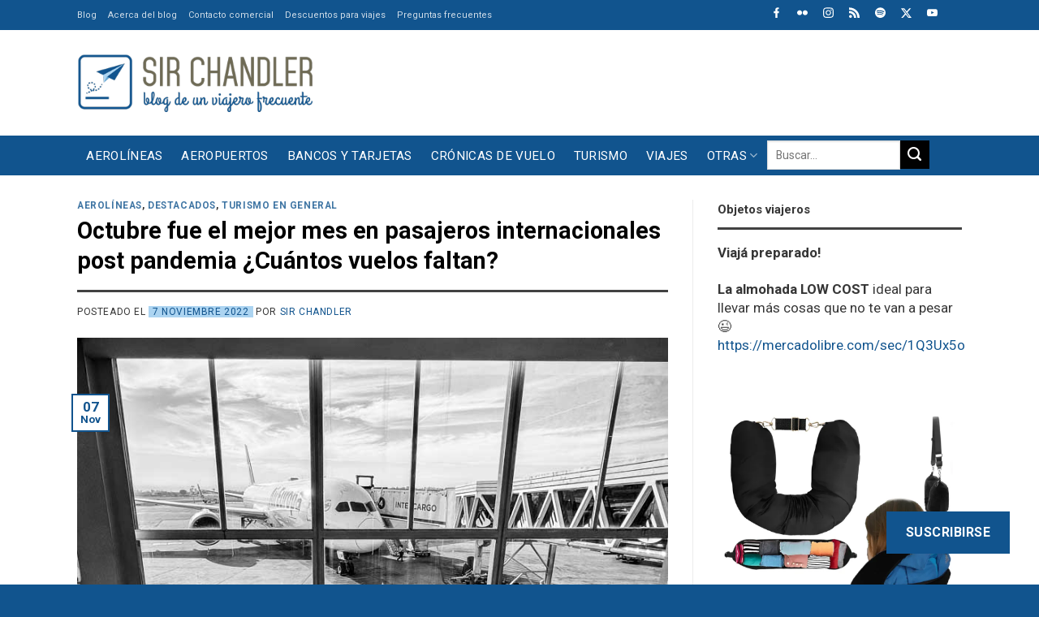

--- FILE ---
content_type: text/html; charset=UTF-8
request_url: https://www.sirchandler.com.ar/2022/11/octubre-fue-el-mejor-mes-en-pasajeros-internacionales-post-pandemia-cuantos-vuelos-faltan/
body_size: 43357
content:
<!DOCTYPE html>
<!--[if IE 9 ]> <html lang="es" class="ie9 loading-site no-js"> <![endif]-->
<!--[if IE 8 ]> <html lang="es" class="ie8 loading-site no-js"> <![endif]-->
<!--[if (gte IE 9)|!(IE)]><!--><html lang="es" class="loading-site no-js"> <!--<![endif]-->
<!--[if (gte IE 9)|!(IE)]><!--><!--<![endif]-->
<head>
	<meta charset="UTF-8" />
	<link rel="profile" href="https://gmpg.org/xfn/11" />

	<script>(function(html){html.className = html.className.replace(/\bno-js\b/,'js')})(document.documentElement);</script>
<meta name='robots' content='index, follow, max-image-preview:large, max-snippet:-1, max-video-preview:-1' />
	<style>img:is([sizes="auto" i], [sizes^="auto," i]) { contain-intrinsic-size: 3000px 1500px }</style>
	<meta name="viewport" content="width=device-width, initial-scale=1" />
	<!-- This site is optimized with the Yoast SEO Premium plugin v26.7 (Yoast SEO v26.7) - https://yoast.com/wordpress/plugins/seo/ -->
	<title>Octubre fue el mejor mes en pasajeros internacionales post pandemia ¿Cuántos vuelos faltan? - Sir Chandler</title>
	<link rel="canonical" href="https://www.sirchandler.com.ar/2022/11/octubre-fue-el-mejor-mes-en-pasajeros-internacionales-post-pandemia-cuantos-vuelos-faltan/" />
	<meta property="og:locale" content="es_ES" />
	<meta property="og:type" content="article" />
	<meta property="og:title" content="Octubre fue el mejor mes en pasajeros internacionales post pandemia ¿Cuántos vuelos faltan?" />
	<meta property="og:description" content="Octubre tuvo 815.000 pasajeros internacionales y 5.624 vuelos. Esta es la mejor marca desde el covid en la Argentina. Por el lado de los vuelos es un 20,6% menos a lo que había antes y por el lado de los pasajeros aun están un 24,8% abajo. Esto se desprende de los informes que ANAC publica..." />
	<meta property="og:url" content="https://www.sirchandler.com.ar/2022/11/octubre-fue-el-mejor-mes-en-pasajeros-internacionales-post-pandemia-cuantos-vuelos-faltan/" />
	<meta property="og:site_name" content="Sir Chandler" />
	<meta property="article:published_time" content="2022-11-07T11:09:16+00:00" />
	<meta property="article:modified_time" content="2025-11-17T16:08:04+00:00" />
	<meta property="og:image" content="https://www.sirchandler.com.ar/wp-content/uploads/2022/11/D2-ezeiza-787.jpg" />
	<meta property="og:image:width" content="800" />
	<meta property="og:image:height" content="600" />
	<meta property="og:image:type" content="image/jpeg" />
	<meta name="author" content="Sir Chandler" />
	<meta name="twitter:card" content="summary_large_image" />
	<meta name="twitter:creator" content="@SirChandlerBlog" />
	<meta name="twitter:site" content="@SirChandlerBlog" />
	<meta name="twitter:label1" content="Escrito por" />
	<meta name="twitter:data1" content="Sir Chandler" />
	<meta name="twitter:label2" content="Tiempo de lectura" />
	<meta name="twitter:data2" content="4 minutos" />
	<script type="application/ld+json" class="yoast-schema-graph">{"@context":"https://schema.org","@graph":[{"@type":"Article","@id":"https://www.sirchandler.com.ar/2022/11/octubre-fue-el-mejor-mes-en-pasajeros-internacionales-post-pandemia-cuantos-vuelos-faltan/#article","isPartOf":{"@id":"https://www.sirchandler.com.ar/2022/11/octubre-fue-el-mejor-mes-en-pasajeros-internacionales-post-pandemia-cuantos-vuelos-faltan/"},"author":{"name":"Sir Chandler","@id":"https://www.sirchandler.com.ar/#/schema/person/3d16944b0f8a04f8482fff5f4fd759fb"},"headline":"Octubre fue el mejor mes en pasajeros internacionales post pandemia ¿Cuántos vuelos faltan?","datePublished":"2022-11-07T11:09:16+00:00","dateModified":"2025-11-17T16:08:04+00:00","mainEntityOfPage":{"@id":"https://www.sirchandler.com.ar/2022/11/octubre-fue-el-mejor-mes-en-pasajeros-internacionales-post-pandemia-cuantos-vuelos-faltan/"},"wordCount":554,"commentCount":43,"publisher":{"@id":"https://www.sirchandler.com.ar/#/schema/person/3d16944b0f8a04f8482fff5f4fd759fb"},"image":{"@id":"https://www.sirchandler.com.ar/2022/11/octubre-fue-el-mejor-mes-en-pasajeros-internacionales-post-pandemia-cuantos-vuelos-faltan/#primaryimage"},"thumbnailUrl":"https://www.sirchandler.com.ar/wp-content/uploads/2022/11/D2-ezeiza-787.jpg","keywords":["american airlines","anac","emirates","estadísticas","ezeiza","nuevos vuelos"],"articleSection":["Aerolíneas","Destacados","Turismo en general"],"inLanguage":"es","potentialAction":[{"@type":"CommentAction","name":"Comment","target":["https://www.sirchandler.com.ar/2022/11/octubre-fue-el-mejor-mes-en-pasajeros-internacionales-post-pandemia-cuantos-vuelos-faltan/#respond"]}]},{"@type":"WebPage","@id":"https://www.sirchandler.com.ar/2022/11/octubre-fue-el-mejor-mes-en-pasajeros-internacionales-post-pandemia-cuantos-vuelos-faltan/","url":"https://www.sirchandler.com.ar/2022/11/octubre-fue-el-mejor-mes-en-pasajeros-internacionales-post-pandemia-cuantos-vuelos-faltan/","name":"Octubre fue el mejor mes en pasajeros internacionales post pandemia ¿Cuántos vuelos faltan? - Sir Chandler","isPartOf":{"@id":"https://www.sirchandler.com.ar/#website"},"primaryImageOfPage":{"@id":"https://www.sirchandler.com.ar/2022/11/octubre-fue-el-mejor-mes-en-pasajeros-internacionales-post-pandemia-cuantos-vuelos-faltan/#primaryimage"},"image":{"@id":"https://www.sirchandler.com.ar/2022/11/octubre-fue-el-mejor-mes-en-pasajeros-internacionales-post-pandemia-cuantos-vuelos-faltan/#primaryimage"},"thumbnailUrl":"https://www.sirchandler.com.ar/wp-content/uploads/2022/11/D2-ezeiza-787.jpg","datePublished":"2022-11-07T11:09:16+00:00","dateModified":"2025-11-17T16:08:04+00:00","breadcrumb":{"@id":"https://www.sirchandler.com.ar/2022/11/octubre-fue-el-mejor-mes-en-pasajeros-internacionales-post-pandemia-cuantos-vuelos-faltan/#breadcrumb"},"inLanguage":"es","potentialAction":[{"@type":"ReadAction","target":["https://www.sirchandler.com.ar/2022/11/octubre-fue-el-mejor-mes-en-pasajeros-internacionales-post-pandemia-cuantos-vuelos-faltan/"]}]},{"@type":"ImageObject","inLanguage":"es","@id":"https://www.sirchandler.com.ar/2022/11/octubre-fue-el-mejor-mes-en-pasajeros-internacionales-post-pandemia-cuantos-vuelos-faltan/#primaryimage","url":"https://www.sirchandler.com.ar/wp-content/uploads/2022/11/D2-ezeiza-787.jpg","contentUrl":"https://www.sirchandler.com.ar/wp-content/uploads/2022/11/D2-ezeiza-787.jpg","width":800,"height":600},{"@type":"BreadcrumbList","@id":"https://www.sirchandler.com.ar/2022/11/octubre-fue-el-mejor-mes-en-pasajeros-internacionales-post-pandemia-cuantos-vuelos-faltan/#breadcrumb","itemListElement":[{"@type":"ListItem","position":1,"name":"Portada","item":"https://www.sirchandler.com.ar/"},{"@type":"ListItem","position":2,"name":"Todos los post","item":"https://www.sirchandler.com.ar/blog/"},{"@type":"ListItem","position":3,"name":"Octubre fue el mejor mes en pasajeros internacionales post pandemia ¿Cuántos vuelos faltan?"}]},{"@type":"WebSite","@id":"https://www.sirchandler.com.ar/#website","url":"https://www.sirchandler.com.ar/","name":"Sir Chandler","description":"Blog de un viajero frecuente","publisher":{"@id":"https://www.sirchandler.com.ar/#/schema/person/3d16944b0f8a04f8482fff5f4fd759fb"},"potentialAction":[{"@type":"SearchAction","target":{"@type":"EntryPoint","urlTemplate":"https://www.sirchandler.com.ar/?s={search_term_string}"},"query-input":{"@type":"PropertyValueSpecification","valueRequired":true,"valueName":"search_term_string"}}],"inLanguage":"es"},{"@type":["Person","Organization"],"@id":"https://www.sirchandler.com.ar/#/schema/person/3d16944b0f8a04f8482fff5f4fd759fb","name":"Sir Chandler","image":{"@type":"ImageObject","inLanguage":"es","@id":"https://www.sirchandler.com.ar/#/schema/person/image/","url":"https://www.sirchandler.com.ar/wp-content/uploads/2021/10/blog-sirchandler.jpg","contentUrl":"https://www.sirchandler.com.ar/wp-content/uploads/2021/10/blog-sirchandler.jpg","width":1200,"height":628,"caption":"Sir Chandler"},"logo":{"@id":"https://www.sirchandler.com.ar/#/schema/person/image/"},"description":"Realizador de Cinesargentinos.com desde 1999. Trabajador de internet y redes sociales. Piloto privado de aviones con licencia (en desuso), fotógrafo amateur, viajero empedernido, usuario experimentado de bancos, comprador compulsivo de Amazon y evangelizador de promociones para viajar más por menos. Padre de dos niñas. Vivo en San Vicente... ¿qué más? Hago este blog desde el 2010 para volver a las raíces mías en internet, escribiendo sobre lo que se me canta y sin pensar si del otro lado lo leerán o no ;) Notas sobre viajes, aviones, internet y demás cosas es lo que me gusta publicar por ahora acá. Siempre respondo las consultas en el blog","sameAs":["https://www.instagram.com/sirchandler/","https://x.com/SirChandlerBlog","https://www.youtube.com/user/sirchandler"],"birthDate":"1974-02-05","url":"https://www.sirchandler.com.ar/author/admin/"}]}</script>
	<!-- / Yoast SEO Premium plugin. -->


<link rel='dns-prefetch' href='//cdn.jsdelivr.net' />
<link rel='dns-prefetch' href='//stats.wp.com' />
<link rel='dns-prefetch' href='//fonts.googleapis.com' />
<link rel='dns-prefetch' href='//jetpack.wordpress.com' />
<link rel='dns-prefetch' href='//s0.wp.com' />
<link rel='dns-prefetch' href='//public-api.wordpress.com' />
<link rel='dns-prefetch' href='//0.gravatar.com' />
<link rel='dns-prefetch' href='//1.gravatar.com' />
<link rel='dns-prefetch' href='//2.gravatar.com' />
<link href='https://fonts.gstatic.com' crossorigin rel='preconnect' />
<link rel='prefetch' href='https://www.sirchandler.com.ar/wp-content/themes/flatsome/assets/js/flatsome.js?ver=f2c57559524d9813afd4' />
<link rel='prefetch' href='https://www.sirchandler.com.ar/wp-content/themes/flatsome/assets/js/chunk.slider.js?ver=3.17.1' />
<link rel='prefetch' href='https://www.sirchandler.com.ar/wp-content/themes/flatsome/assets/js/chunk.popups.js?ver=3.17.1' />
<link rel='prefetch' href='https://www.sirchandler.com.ar/wp-content/themes/flatsome/assets/js/chunk.tooltips.js?ver=3.17.1' />
<link rel="alternate" type="application/rss+xml" title="Sir Chandler &raquo; Feed" href="https://www.sirchandler.com.ar/feed/" />
<link rel="alternate" type="application/rss+xml" title="Sir Chandler &raquo; Feed de los comentarios" href="https://www.sirchandler.com.ar/comments/feed/" />
<link rel="alternate" type="application/rss+xml" title="Sir Chandler &raquo; Comentario Octubre fue el mejor mes en pasajeros internacionales post pandemia ¿Cuántos vuelos faltan? del feed" href="https://www.sirchandler.com.ar/2022/11/octubre-fue-el-mejor-mes-en-pasajeros-internacionales-post-pandemia-cuantos-vuelos-faltan/feed/" />
<link rel='stylesheet' id='jetpack_related-posts-css' href='https://www.sirchandler.com.ar/wp-content/plugins/jetpack/modules/related-posts/related-posts.css' type='text/css' media='all' />
<style id='classic-theme-styles-inline-css' type='text/css'>
/*! This file is auto-generated */
.wp-block-button__link{color:#fff;background-color:#32373c;border-radius:9999px;box-shadow:none;text-decoration:none;padding:calc(.667em + 2px) calc(1.333em + 2px);font-size:1.125em}.wp-block-file__button{background:#32373c;color:#fff;text-decoration:none}
</style>
<link rel='stylesheet' id='wp-polls-css' href='https://www.sirchandler.com.ar/wp-content/plugins/wp-polls/polls-css.css' type='text/css' media='all' />
<style id='wp-polls-inline-css' type='text/css'>
.wp-polls .pollbar {
	margin: 1px;
	font-size: 6px;
	line-height: 8px;
	height: 8px;
	background-image: url('https://www.sirchandler.com.ar/wp-content/plugins/wp-polls/images/default/pollbg.gif');
	border: 1px solid #c8c8c8;
}

</style>
<link rel='stylesheet' id='parent-theme-css-css' href='https://www.sirchandler.com.ar/wp-content/themes/flatsome/style.css' type='text/css' media='all' />
<link rel='stylesheet' id='subscribe-floating-button-css-css' href='https://www.sirchandler.com.ar/wp-content/plugins/jetpack/modules/subscriptions/subscribe-floating-button/subscribe-floating-button.css' type='text/css' media='all' />
<link rel='stylesheet' id='taxopress-frontend-css-css' href='https://www.sirchandler.com.ar/wp-content/plugins/simple-tags/assets/frontend/css/frontend.css' type='text/css' media='all' />
<link rel='stylesheet' id='jetpack-subscriptions-css' href='https://www.sirchandler.com.ar/wp-content/plugins/jetpack/_inc/build/subscriptions/subscriptions.min.css' type='text/css' media='all' />
<link rel='stylesheet' id='flatsome-main-css' href='https://www.sirchandler.com.ar/wp-content/themes/flatsome/assets/css/flatsome.css' type='text/css' media='all' />
<style id='flatsome-main-inline-css' type='text/css'>
@font-face {
				font-family: "fl-icons";
				font-display: block;
				src: url(https://www.sirchandler.com.ar/wp-content/themes/flatsome/assets/css/icons/fl-icons.eot?v=3.17.1);
				src:
					url(https://www.sirchandler.com.ar/wp-content/themes/flatsome/assets/css/icons/fl-icons.eot#iefix?v=3.17.1) format("embedded-opentype"),
					url(https://www.sirchandler.com.ar/wp-content/themes/flatsome/assets/css/icons/fl-icons.woff2?v=3.17.1) format("woff2"),
					url(https://www.sirchandler.com.ar/wp-content/themes/flatsome/assets/css/icons/fl-icons.ttf?v=3.17.1) format("truetype"),
					url(https://www.sirchandler.com.ar/wp-content/themes/flatsome/assets/css/icons/fl-icons.woff?v=3.17.1) format("woff"),
					url(https://www.sirchandler.com.ar/wp-content/themes/flatsome/assets/css/icons/fl-icons.svg?v=3.17.1#fl-icons) format("svg");
			}
</style>
<link rel='stylesheet' id='flatsome-googlefonts-css' href='//fonts.googleapis.com/css?family=Roboto%3Aregular%2C700%2Cregular%2Cregular%2Cregular&#038;display=swap&#038;ver=3.9' type='text/css' media='all' />
<link rel='stylesheet' id='sharedaddy-css' href='https://www.sirchandler.com.ar/wp-content/plugins/jetpack/modules/sharedaddy/sharing.css' type='text/css' media='all' />
<link rel='stylesheet' id='social-logos-css' href='https://www.sirchandler.com.ar/wp-content/plugins/jetpack/_inc/social-logos/social-logos.min.css' type='text/css' media='all' />
<link rel="https://api.w.org/" href="https://www.sirchandler.com.ar/wp-json/" /><link rel="alternate" title="JSON" type="application/json" href="https://www.sirchandler.com.ar/wp-json/wp/v2/posts/88026" /><link rel="alternate" title="oEmbed (JSON)" type="application/json+oembed" href="https://www.sirchandler.com.ar/wp-json/oembed/1.0/embed?url=https%3A%2F%2Fwww.sirchandler.com.ar%2F2022%2F11%2Foctubre-fue-el-mejor-mes-en-pasajeros-internacionales-post-pandemia-cuantos-vuelos-faltan%2F" />
<link rel="alternate" title="oEmbed (XML)" type="text/xml+oembed" href="https://www.sirchandler.com.ar/wp-json/oembed/1.0/embed?url=https%3A%2F%2Fwww.sirchandler.com.ar%2F2022%2F11%2Foctubre-fue-el-mejor-mes-en-pasajeros-internacionales-post-pandemia-cuantos-vuelos-faltan%2F&#038;format=xml" />
<script>
(function (s, t, a, y, twenty, two) {
s.Stay22 = s.Stay22 || {};
// Just fill out your configs here
s.Stay22.params = {
  aid: "sirchandler",
}; 
  // Leave this part as-is;
  twenty = t.createElement(a);
  two = t.getElementsByTagName(a)[0];
  twenty.async = 1;
  twenty.src = y;
  two.parentNode.insertBefore(twenty, two);
})(window, document, "script", "https://scripts.stay22.com/letmeallez.js");
</script>
	<style>img#wpstats{display:none}</style>
		<style>.bg{opacity: 0; transition: opacity 1s; -webkit-transition: opacity 1s;} .bg-loaded{opacity: 1;}</style><link rel="icon" href="https://www.sirchandler.com.ar/wp-content/uploads/2017/03/cropped-cuadrado-grande-520-azul-32x32.gif" sizes="32x32" />
<link rel="icon" href="https://www.sirchandler.com.ar/wp-content/uploads/2017/03/cropped-cuadrado-grande-520-azul-192x192.gif" sizes="192x192" />
<link rel="apple-touch-icon" href="https://www.sirchandler.com.ar/wp-content/uploads/2017/03/cropped-cuadrado-grande-520-azul-180x180.gif" />
<meta name="msapplication-TileImage" content="https://www.sirchandler.com.ar/wp-content/uploads/2017/03/cropped-cuadrado-grande-520-azul-270x270.gif" />
<style id="custom-css" type="text/css">:root {--primary-color: #11548e;}.container-width, .full-width .ubermenu-nav, .container, .row{max-width: 1120px}.row.row-collapse{max-width: 1090px}.row.row-small{max-width: 1112.5px}.row.row-large{max-width: 1150px}.sticky-add-to-cart--active, #wrapper,#main,#main.dark{background-color: #ffffff}.flatsome-cookies {background-color: #010101}.header-main{height: 130px}#logo img{max-height: 130px}#logo{width:290px;}#logo img{padding:15px 0;}.stuck #logo img{padding:10px 0;}.header-bottom{min-height: 49px}.header-top{min-height: 30px}.transparent .header-main{height: 30px}.transparent #logo img{max-height: 30px}.has-transparent + .page-title:first-of-type,.has-transparent + #main > .page-title,.has-transparent + #main > div > .page-title,.has-transparent + #main .page-header-wrapper:first-of-type .page-title{padding-top: 110px;}.header.show-on-scroll,.stuck .header-main{height:70px!important}.stuck #logo img{max-height: 70px!important}.search-form{ width: 100%;}.header-bg-color {background-color: #ffffff}.header-bottom {background-color: #11548e}.top-bar-nav > li > a{line-height: 16px }.header-main .nav > li > a{line-height: 16px }.stuck .header-main .nav > li > a{line-height: 50px }.header-bottom-nav > li > a{line-height: 16px }@media (max-width: 549px) {.header-main{height: 90px}#logo img{max-height: 90px}}.main-menu-overlay{background-color: #ffffff}.nav-dropdown{font-size:100%}.header-top{background-color:#11548e!important;}/* Color */.accordion-title.active, .has-icon-bg .icon .icon-inner,.logo a, .primary.is-underline, .primary.is-link, .badge-outline .badge-inner, .nav-outline > li.active> a,.nav-outline >li.active > a, .cart-icon strong,[data-color='primary'], .is-outline.primary{color: #11548e;}/* Color !important */[data-text-color="primary"]{color: #11548e!important;}/* Background Color */[data-text-bg="primary"]{background-color: #11548e;}/* Background */.scroll-to-bullets a,.featured-title, .label-new.menu-item > a:after, .nav-pagination > li > .current,.nav-pagination > li > span:hover,.nav-pagination > li > a:hover,.has-hover:hover .badge-outline .badge-inner,button[type="submit"], .button.wc-forward:not(.checkout):not(.checkout-button), .button.submit-button, .button.primary:not(.is-outline),.featured-table .title,.is-outline:hover, .has-icon:hover .icon-label,.nav-dropdown-bold .nav-column li > a:hover, .nav-dropdown.nav-dropdown-bold > li > a:hover, .nav-dropdown-bold.dark .nav-column li > a:hover, .nav-dropdown.nav-dropdown-bold.dark > li > a:hover, .header-vertical-menu__opener ,.is-outline:hover, .tagcloud a:hover,.grid-tools a, input[type='submit']:not(.is-form), .box-badge:hover .box-text, input.button.alt,.nav-box > li > a:hover,.nav-box > li.active > a,.nav-pills > li.active > a ,.current-dropdown .cart-icon strong, .cart-icon:hover strong, .nav-line-bottom > li > a:before, .nav-line-grow > li > a:before, .nav-line > li > a:before,.banner, .header-top, .slider-nav-circle .flickity-prev-next-button:hover svg, .slider-nav-circle .flickity-prev-next-button:hover .arrow, .primary.is-outline:hover, .button.primary:not(.is-outline), input[type='submit'].primary, input[type='submit'].primary, input[type='reset'].button, input[type='button'].primary, .badge-inner{background-color: #11548e;}/* Border */.nav-vertical.nav-tabs > li.active > a,.scroll-to-bullets a.active,.nav-pagination > li > .current,.nav-pagination > li > span:hover,.nav-pagination > li > a:hover,.has-hover:hover .badge-outline .badge-inner,.accordion-title.active,.featured-table,.is-outline:hover, .tagcloud a:hover,blockquote, .has-border, .cart-icon strong:after,.cart-icon strong,.blockUI:before, .processing:before,.loading-spin, .slider-nav-circle .flickity-prev-next-button:hover svg, .slider-nav-circle .flickity-prev-next-button:hover .arrow, .primary.is-outline:hover{border-color: #11548e}.nav-tabs > li.active > a{border-top-color: #11548e}.widget_shopping_cart_content .blockUI.blockOverlay:before { border-left-color: #11548e }.woocommerce-checkout-review-order .blockUI.blockOverlay:before { border-left-color: #11548e }/* Fill */.slider .flickity-prev-next-button:hover svg,.slider .flickity-prev-next-button:hover .arrow{fill: #11548e;}/* Focus */.primary:focus-visible, .submit-button:focus-visible, button[type="submit"]:focus-visible { outline-color: #11548e!important; }/* Background Color */[data-icon-label]:after, .secondary.is-underline:hover,.secondary.is-outline:hover,.icon-label,.button.secondary:not(.is-outline),.button.alt:not(.is-outline), .badge-inner.on-sale, .button.checkout, .single_add_to_cart_button, .current .breadcrumb-step{ background-color:#010101; }[data-text-bg="secondary"]{background-color: #010101;}/* Color */.secondary.is-underline,.secondary.is-link, .secondary.is-outline,.stars a.active, .star-rating:before, .woocommerce-page .star-rating:before,.star-rating span:before, .color-secondary{color: #010101}/* Color !important */[data-text-color="secondary"]{color: #010101!important;}/* Border */.secondary.is-outline:hover{border-color:#010101}/* Focus */.secondary:focus-visible, .alt:focus-visible { outline-color: #010101!important; }.success.is-underline:hover,.success.is-outline:hover,.success{background-color: #acd4f1}.success-color, .success.is-link, .success.is-outline{color: #acd4f1;}.success-border{border-color: #acd4f1!important;}/* Color !important */[data-text-color="success"]{color: #acd4f1!important;}/* Background Color */[data-text-bg="success"]{background-color: #acd4f1;}.alert.is-underline:hover,.alert.is-outline:hover,.alert{background-color: #f4511e}.alert.is-link, .alert.is-outline, .color-alert{color: #f4511e;}/* Color !important */[data-text-color="alert"]{color: #f4511e!important;}/* Background Color */[data-text-bg="alert"]{background-color: #f4511e;}body{color: #363636}h1,h2,h3,h4,h5,h6,.heading-font{color: #010101;}body{font-size: 106%;}@media screen and (max-width: 549px){body{font-size: 100%;}}body{font-family: Roboto, sans-serif;}body {font-weight: 400;font-style: normal;}.nav > li > a {font-family: Roboto, sans-serif;}.mobile-sidebar-levels-2 .nav > li > ul > li > a {font-family: Roboto, sans-serif;}.nav > li > a,.mobile-sidebar-levels-2 .nav > li > ul > li > a {font-weight: 400;font-style: normal;}h1,h2,h3,h4,h5,h6,.heading-font, .off-canvas-center .nav-sidebar.nav-vertical > li > a{font-family: Roboto, sans-serif;}h1,h2,h3,h4,h5,h6,.heading-font,.banner h1,.banner h2 {font-weight: 700;font-style: normal;}.alt-font{font-family: Roboto, sans-serif;}.alt-font {font-weight: 400!important;font-style: normal!important;}.nav > li > a, .links > li > a{text-transform: none;}.section-title span{text-transform: none;}.header:not(.transparent) .top-bar-nav > li > a {color: #ffffff;}.header:not(.transparent) .top-bar-nav.nav > li > a:hover,.header:not(.transparent) .top-bar-nav.nav > li.active > a,.header:not(.transparent) .top-bar-nav.nav > li.current > a,.header:not(.transparent) .top-bar-nav.nav > li > a.active,.header:not(.transparent) .top-bar-nav.nav > li > a.current{color: #ffffff;}.top-bar-nav.nav-line-bottom > li > a:before,.top-bar-nav.nav-line-grow > li > a:before,.top-bar-nav.nav-line > li > a:before,.top-bar-nav.nav-box > li > a:hover,.top-bar-nav.nav-box > li.active > a,.top-bar-nav.nav-pills > li > a:hover,.top-bar-nav.nav-pills > li.active > a{color:#FFF!important;background-color: #ffffff;}.header:not(.transparent) .header-bottom-nav.nav > li > a{color: #ffffff;}a{color: #11548e;}a:hover{color: #010101;}.tagcloud a:hover{border-color: #010101;background-color: #010101;}.footer-1{background-color: #f0efef}.footer-2{background-color: #f0efef}.absolute-footer, html{background-color: #11548e}.nav-vertical-fly-out > li + li {border-top-width: 1px; border-top-style: solid;}/* Custom CSS */h3, h5{font-size: 1.1em !important;}h6 {font-size: 0.9em;line-height:1.2em}body {line-height: 1.4;}@media screen and (max-width: 549px) {.is-xxsmall{font-size: .8em;}.is-small, .is-small.button {font-size:.9em;}}/********** MENU ***************//*Sub-menu*/.nav-dropdown {padding:5px}.nav>li>a{font-size:0.9em;}/*Menu*/@media screen and (max-width:849px){#main-menu .nav>li>a{font-size:0.9em;}}/*Buscador*/.header-search-dropdown .nav-dropdown{left:-140px !important;}.nav.nav-small>li>a{font-size:11px !important;}/************ BLOG ************//*Blog*/.search .page-wrapper, .archive .page-wrapper{padding-top:0px;} /*Barra lateral*/.post-sidebar .widget>ul>li{font-size: 0.9em;}.single-post .box-shadow-1,.single-post .box-shadow-2{box-shadow: none;}/*Iconos*/.fl:before{font-family: 'fl-icons';}.label-new.menu-item > a:after{content:"Nuevo";}.label-hot.menu-item > a:after{content:"Caliente";}.label-sale.menu-item > a:after{content:"Oferta";}.label-popular.menu-item > a:after{content:"Populares";}</style>		<style type="text/css" id="wp-custom-css">
			/*MENU***/
.nav-box > li.active > a{background-color:transparent !important; }
.nav-box > li > a:hover {background-color: #ededed !important;color: #11548E !important; padding-top:10px !important;padding-bottom:10px !important;text-transform: uppercase !important;}
.nav-box > li > a{text-transform: uppercase !important;}
.nav-dropdown a{color: #000 !important;}
.nav-dropdown a:hover{color: #f4511e !important;}
.icon-menu:before{color: #11548E !important;}
@media screen and (max-width: 767px){.icon-search:before {color: #6E6A55 !important;}}

.searchform {max-width: 200px !important;max-height:26px !important;margin-bottom:10px !important;}
.searchform-wrapper {float:right !important;}

.iconosredes .icon-box {display: inline-block !important;margin-left:15px; max-width:13px;margin-top:5px;margin-bottom:-8px}

@media screen and (max-width: 767px) {.header-bottom {background-color: #fff !important;}}


@media screen and (min-width: 850px){
.single-post .large-9.col {
    flex-basis: 68.5%;
    max-width: 68.5%;}}

@media screen and (min-width: 850px){
.single-post .large-3.post-sidebar {
    flex-basis: 31.5%;
    max-width: 31.5%;}}

@media screen and (min-width: 850px){
.page-id-84650 .large-9.col {
    flex-basis: 68.5%;
    max-width: 68.5%;}}

@media screen and (min-width: 850px){
.page-id-84650 .large-3 {
    flex-basis: 31.5%;
    max-width: 31.5%;}}

@media screen and (min-width: 850px){
.page-id-31370 .large-9.col {
    flex-basis: 68.5%;
    max-width: 68.5%;}}

@media screen and (min-width: 850px){
.page-id-31370 .large-3 {
    flex-basis: 31.5%;
    max-width: 31.5%;}}

@media screen and (min-width: 850px){
.page-id-31370 .large-9.col {
    flex-basis: 68.5%;
    max-width: 68.5%;}}

@media screen and (min-width: 850px){
.page-id-31370 .large-3 {
    flex-basis: 31.5%;
    max-width: 31.5%;}}

@media screen and (min-width: 850px){
.page-id-82275 .large-9.col {
    flex-basis: 68.5%;
    max-width: 68.5%;}}

@media screen and (min-width: 850px){
.page-id-82275 .large-3 {
    flex-basis: 31.5%;
    max-width: 31.5%;}}

@media screen and (min-width: 850px){
.page-id-82806 .large-9.col {
    flex-basis: 68.5%;
    max-width: 68.5%;}}

@media screen and (min-width: 850px){
.page-id-82806 .large-3 {
    flex-basis: 31.5%;
    max-width: 31.5%;}}


/***POSTS***/

.tag-label {font-weight:400 !important;background-color: rgba(0, 0, 0, 0.715) !important;}
.tag-label:hover {background-color: #4db2ec !important;}
.box-blog-post .is-divider{display:none !important;}

.archive .page-title {display:none !important;}
.search .search-results .page-title {display:block !important;}
 .search-results .page-title {padding-top:20px !important;}


.archive-page-header  {background-color: #E7E7E7 !important;margin-bottom: 20px !important;margin-top:0px !important;}
.archive-page-header  .col {padding-bottom:10px !important;}

@media screen and (min-width: 850px){
.archive .large-9.col {
    flex-basis: 68.5%;
    max-width: 68.5%;margin-top:25px !important;}}

@media screen and (min-width: 850px){
.archive .large-3.post-sidebar {
    flex-basis: 31.5%;
    max-width: 31.5%;}}

.entry-date{background-color: #ACD4F1 !important;padding-left:5px;padding-right:5px;}

.archive .is-large {font-size:18px !important; font-weight:600 !important;padding-bottom: 15px !important;}

.archive-page-header .row {margin-top:0px !important;}

.archive .col.post-item{
    padding: 0 15px 5px;}

/****HOME***/

.tituloshome h4 a {margin-bottom:0px !important;width:16% !important;padding-left:10px !important;padding-right:10px !important; padding-top: 6px !important; padding-bottom: 6px !important;font-size:14px;background-color: #424242 !important; color :#fff !important;}
.tituloshome h4 {margin-bottom:0px !important;}

.tituloamarillo h4 {margin-bottom:0px !important;width:25% !important;padding-left:10px !important;padding-right:10px !important; padding-top: 6px !important; padding-bottom: 6px !important;font-size:14px;background-color: #eded17 !important; color :#000 !important;}
.tituloamarillo .is-divider {background-color: #eded17 !important; max-width: 100% !important;}

@media screen and (max-width: 767px){.tituloamarillo h4 {margin-bottom:0px !important;width:50% !important;padding-left:10px !important;padding-right:10px !important; padding-top: 6px !important; padding-bottom: 6px !important;font-size:14px;background-color: #eded17 !important; color :#000 !important;}.tituloamarillo .is-divider {background-color: #eded17 !important; max-width: 100% !important;}}

.ultimasn h5 {font-size: 20px !important;color: #111 !important;}
.ultimasn .from_the_blog_excerpt p {font-size: 13px !important;color: #767676 !important;}

.ultimasn .cat-label:hover {background-color:  #11548E !important; }

@media screen and (max-width: 767px){.postmini h5 {font-size:20px !important;padding-top:15px !important;padding-bottom:10px !important;}}
@media screen and (max-width: 767px){.postmini .box-text {padding-left:0px !important;}}
@media screen and (min-width: 768px){.postmini h5 {font-size:14px !important;}}
.postmini .box-vertical .box-image {vertical-align:top !important;}

.is-divider {background-color: #424242 !important; max-width: 100% !important;}
span.widget-title {text-transform: none !important;}

.from_the_blog_comments {font-weight:600 !important;color: #000 !important;}

@media screen and (max-width: 767px){.is-small {font-size:1em !important;padding-bottom:10px !important;}.box-text p {font-size:15px !important;}}
	@media screen and (min-width: 768px){.post-meta .is-small {font-size:1em !important;}}

@media screen and (min-width: 768px){.titulocolu h5 {font-size:12px !important;}}

.ultimasn .cat-label{margin-top: 10px !important;}

.widget li {list-style:disc !important;margin-bottom:0px !important;}

.archive .is-large {font-size:16px !important;text-align:left !important;}
.archive .from_the_blog_excerpt  {font-size:15px !important;text-align:left !important;margin-bottom:10px !important;}

.from_the_blog_comments {font-size:12px !important;text-align:left !important;}

@media screen and (min-width: 850px){.barrahome {
    flex-basis: 30% !important;
    max-width: 30% !important;}}
@media screen and (min-width: 850px){.cuerpohome {
    flex-basis: 70% !important;
    max-width: 70% !important;}}

/****CELULAR****/
@media screen and (max-width: 767px){.solopc {display:none !important;}}

/******SIDEBAR****/
span.widget-title{font-size:15px !important;letter-spacing:0px !important;}

/****FOOTER****/
.titulosfooter h4 {margin-bottom:0px !important;width:80% !important;padding-left:10px !important;padding-right:10px !important; padding-top: 6px !important; padding-bottom: 6px !important;font-size:14px;background-color: #424242 !important; color :#fff !important;}
.titulosfooter h4 {margin-bottom:0px !important;}

.is-small, .is-small.button {
 font-weight: bold;}

@media screen and (max-width:499px){
.single-post iframe {
    max-width: -webkit-fill-available !important;
	}}
@media screen and (max-width:499px){
	.comment-meta .reply.pull-right{float:left !important;}
	.comment-meta .pull-left{float:right !important;margin-bottom:10px;}

}
		</style>
		<!-- Google tag (gtag.js) --> <script async src="https://www.googletagmanager.com/gtag/js?id=G-R9BWZHP855"></script> <script> window.dataLayer = window.dataLayer || []; function gtag(){dataLayer.push(arguments);} gtag('js', new Date()); gtag('config', 'G-R9BWZHP855'); </script>
</head>

<body class="wp-singular post-template-default single single-post postid-88026 single-format-standard wp-theme-flatsome wp-child-theme-flatsome-child full-width lightbox nav-dropdown-has-arrow nav-dropdown-has-shadow nav-dropdown-has-border">


<a class="skip-link screen-reader-text" href="#main">Saltar al contenido</a>

<div id="wrapper">

	
	<header id="header" class="header has-sticky sticky-jump sticky-hide-on-scroll">
		<div class="header-wrapper">
			<div id="top-bar" class="header-top hide-for-sticky nav-dark hide-for-medium">
    <div class="flex-row container">
      <div class="flex-col hide-for-medium flex-left">
          <ul class="nav nav-left medium-nav-center nav-small  nav-">
              <li id="menu-item-99516" class="menu-item menu-item-type-post_type menu-item-object-page menu-item-home menu-item-99516 menu-item-design-default"><a href="https://www.sirchandler.com.ar/" class="nav-top-link">Blog</a></li>
<li id="menu-item-99517" class="menu-item menu-item-type-post_type menu-item-object-page menu-item-99517 menu-item-design-default"><a href="https://www.sirchandler.com.ar/acerca-del-blog/" class="nav-top-link">Acerca del blog</a></li>
<li id="menu-item-99518" class="menu-item menu-item-type-post_type menu-item-object-page menu-item-99518 menu-item-design-default"><a href="https://www.sirchandler.com.ar/publicidad-en-el-blog/" class="nav-top-link">Contacto comercial</a></li>
<li id="menu-item-99519" class="menu-item menu-item-type-post_type menu-item-object-page menu-item-99519 menu-item-design-default"><a href="https://www.sirchandler.com.ar/descuentos/" class="nav-top-link">Descuentos para viajes</a></li>
<li id="menu-item-99520" class="menu-item menu-item-type-post_type menu-item-object-page menu-item-99520 menu-item-design-default"><a href="https://www.sirchandler.com.ar/preguntas-frecuentes/" class="nav-top-link">Preguntas frecuentes</a></li>
          </ul>
      </div>

      <div class="flex-col hide-for-medium flex-center">
          <ul class="nav nav-center nav-small  nav-">
                        </ul>
      </div>

      <div class="flex-col hide-for-medium flex-right">
         <ul class="nav top-bar-nav nav-right nav-small  nav-">
              <li class="header-block"><div class="header-block-block-1">	<section class="section iconosredes" id="section_84698069">
		<div class="bg section-bg fill bg-fill  bg-loaded" >

			
			
			

		</div>

		

		<div class="section-content relative">
			


	<a class="plain" href="https://www.facebook.com/SirChandler" target="_blank" rel="noopener noreferrer" >	<div class="icon-box featured-box icon-box-top text-left"  >
					<div class="icon-box-img" style="width: 20px">
				<div class="icon">
					<div class="icon-inner" style="color:rgb(255, 255, 255);">
						<?xml version="1.0" encoding="UTF-8" standalone="no"?>
<!-- Uploaded to: SVG Repo, www.svgrepo.com, Generator: SVG Repo Mixer Tools -->
<svg width="800px" height="800px" viewBox="-5 0 20 20" version="1.1" xmlns="http://www.w3.org/2000/svg" xmlns:xlink="http://www.w3.org/1999/xlink">
    
    <title>facebook [#176]</title>
    <desc>Created with Sketch.</desc>
    <defs>

</defs>
    <g id="Page-1" stroke="none" stroke-width="1" fill="none" fill-rule="evenodd">
        <g id="Dribbble-Light-Preview" transform="translate(-385.000000, -7399.000000)" fill="#000000">
            <g id="icons" transform="translate(56.000000, 160.000000)">
                <path d="M335.821282,7259 L335.821282,7250 L338.553693,7250 L339,7246 L335.821282,7246 L335.821282,7244.052 C335.821282,7243.022 335.847593,7242 337.286884,7242 L338.744689,7242 L338.744689,7239.14 C338.744689,7239.097 337.492497,7239 336.225687,7239 C333.580004,7239 331.923407,7240.657 331.923407,7243.7 L331.923407,7246 L329,7246 L329,7250 L331.923407,7250 L331.923407,7259 L335.821282,7259 Z" id="facebook-[#176]">

</path>
            </g>
        </g>
    </g>
</svg>					</div>
				</div>
			</div>
				<div class="icon-box-text last-reset">
									


		</div>
	</div>
	</a>
	

	<a class="plain" href="https://www.flickr.com/photos/sirchandler/" target="_blank" rel="noopener noreferrer" >	<div class="icon-box featured-box icon-box-top text-left"  >
					<div class="icon-box-img" style="width: 20px">
				<div class="icon">
					<div class="icon-inner" style="color:rgb(255, 255, 255);">
						<?xml version="1.0" encoding="iso-8859-1"?>
<!DOCTYPE svg PUBLIC "-//W3C//DTD SVG 1.1//EN" "http://www.w3.org/Graphics/SVG/1.1/DTD/svg11.dtd">
<!-- Uploaded to: SVG Repo, www.svgrepo.com, Generator: SVG Repo Mixer Tools -->
<svg fill="#000000"  version="1.1" xmlns="http://www.w3.org/2000/svg" xmlns:xlink="http://www.w3.org/1999/xlink"  width="800px"
	 height="800px" viewBox="0 0 512 512" xml:space="preserve">

<g id="7935ec95c421cee6d86eb22ecd11c178">

<path style="display: inline;" d="M242.549,256c0,66.844-54.182,121.026-121.025,121.026C54.682,377.025,0.5,322.844,0.5,256
		c0-66.843,54.182-121.024,121.024-121.024C188.368,134.975,242.549,189.157,242.549,256z M390.475,134.975
		c-66.843,0-121.024,54.182-121.024,121.024c0,66.844,54.182,121.026,121.024,121.026c66.844,0,121.025-54.182,121.025-121.026
		C511.5,189.157,457.318,134.975,390.475,134.975z">

</path>

</g>

</svg>					</div>
				</div>
			</div>
				<div class="icon-box-text last-reset">
									


		</div>
	</div>
	</a>
	

	<a class="plain" href="https://www.instagram.com/sirchandler/" target="_blank" rel="noopener noreferrer" >	<div class="icon-box featured-box icon-box-top text-left"  >
					<div class="icon-box-img" style="width: 20px">
				<div class="icon">
					<div class="icon-inner" style="color:rgb(255, 255, 255);">
						<?xml version="1.0" encoding="UTF-8" standalone="no"?>
<!-- Uploaded to: SVG Repo, www.svgrepo.com, Generator: SVG Repo Mixer Tools -->
<svg width="800px" height="800px" viewBox="0 0 20 20" version="1.1" xmlns="http://www.w3.org/2000/svg" xmlns:xlink="http://www.w3.org/1999/xlink">
    
    <title>instagram [#167]</title>
    <desc>Created with Sketch.</desc>
    <defs>

</defs>
    <g id="Page-1" stroke="none" stroke-width="1" fill="none" fill-rule="evenodd">
        <g id="Dribbble-Light-Preview" transform="translate(-340.000000, -7439.000000)" fill="#000000">
            <g id="icons" transform="translate(56.000000, 160.000000)">
                <path d="M289.869652,7279.12273 C288.241769,7279.19618 286.830805,7279.5942 285.691486,7280.72871 C284.548187,7281.86918 284.155147,7283.28558 284.081514,7284.89653 C284.035742,7285.90201 283.768077,7293.49818 284.544207,7295.49028 C285.067597,7296.83422 286.098457,7297.86749 287.454694,7298.39256 C288.087538,7298.63872 288.809936,7298.80547 289.869652,7298.85411 C298.730467,7299.25511 302.015089,7299.03674 303.400182,7295.49028 C303.645956,7294.859 303.815113,7294.1374 303.86188,7293.08031 C304.26686,7284.19677 303.796207,7282.27117 302.251908,7280.72871 C301.027016,7279.50685 299.5862,7278.67508 289.869652,7279.12273 M289.951245,7297.06748 C288.981083,7297.0238 288.454707,7296.86201 288.103459,7296.72603 C287.219865,7296.3826 286.556174,7295.72155 286.214876,7294.84312 C285.623823,7293.32944 285.819846,7286.14023 285.872583,7284.97693 C285.924325,7283.83745 286.155174,7282.79624 286.959165,7281.99226 C287.954203,7280.99968 289.239792,7280.51332 297.993144,7280.90837 C299.135448,7280.95998 300.179243,7281.19026 300.985224,7281.99226 C301.980262,7282.98483 302.473801,7284.28014 302.071806,7292.99991 C302.028024,7293.96767 301.865833,7294.49274 301.729513,7294.84312 C300.829003,7297.15085 298.757333,7297.47145 289.951245,7297.06748 M298.089663,7283.68956 C298.089663,7284.34665 298.623998,7284.88065 299.283709,7284.88065 C299.943419,7284.88065 300.47875,7284.34665 300.47875,7283.68956 C300.47875,7283.03248 299.943419,7282.49847 299.283709,7282.49847 C298.623998,7282.49847 298.089663,7283.03248 298.089663,7283.68956 M288.862673,7288.98792 C288.862673,7291.80286 291.150266,7294.08479 293.972194,7294.08479 C296.794123,7294.08479 299.081716,7291.80286 299.081716,7288.98792 C299.081716,7286.17298 296.794123,7283.89205 293.972194,7283.89205 C291.150266,7283.89205 288.862673,7286.17298 288.862673,7288.98792 M290.655732,7288.98792 C290.655732,7287.16159 292.140329,7285.67967 293.972194,7285.67967 C295.80406,7285.67967 297.288657,7287.16159 297.288657,7288.98792 C297.288657,7290.81525 295.80406,7292.29716 293.972194,7292.29716 C292.140329,7292.29716 290.655732,7290.81525 290.655732,7288.98792" id="instagram-[#167]">

</path>
            </g>
        </g>
    </g>
</svg>					</div>
				</div>
			</div>
				<div class="icon-box-text last-reset">
									


		</div>
	</div>
	</a>
	

	<a class="plain" href="https://www.sirchandler.com.ar/feed/" target="_blank" rel="noopener noreferrer" >	<div class="icon-box featured-box icon-box-top text-left"  >
					<div class="icon-box-img" style="width: 20px">
				<div class="icon">
					<div class="icon-inner" style="color:rgb(255, 255, 255);">
						<?xml version="1.0" encoding="utf-8"?><!-- Uploaded to: SVG Repo, www.svgrepo.com, Generator: SVG Repo Mixer Tools -->
<svg fill="#000000" width="800px" height="800px" viewBox="0 0 1920 1920" xmlns="http://www.w3.org/2000/svg">
    <path d="M53.333 628.96c682.454 0 1237.76 555.2 1237.76 1237.76v53.333H882.24v-53.333c0-457.067-371.84-828.907-828.907-828.907H0V628.96Zm0-628.96C1082.56 0 1920 837.44 1920 1866.667V1920h-408.853v-53.333c0-803.84-653.974-1457.814-1457.814-1457.814H0V0ZM267.19 1386.667c146.774 0 266.134 119.36 266.134 266.133 0 146.773-119.36 266.24-266.134 266.24S.95 1799.573.95 1652.8c0-146.773 119.467-266.133 266.24-266.133Z" fill-rule="evenodd"/>
</svg>					</div>
				</div>
			</div>
				<div class="icon-box-text last-reset">
									


		</div>
	</div>
	</a>
	

	<a class="plain" href="https://open.spotify.com/show/5mF10259IijJHRlUI5ycpc" target="_blank" rel="noopener noreferrer" >	<div class="icon-box featured-box icon-box-top text-left"  >
					<div class="icon-box-img" style="width: 20px">
				<div class="icon">
					<div class="icon-inner" style="color:rgb(255, 255, 255);">
						<?xml version="1.0" encoding="UTF-8" standalone="no"?>
<!-- Uploaded to: SVG Repo, www.svgrepo.com, Generator: SVG Repo Mixer Tools -->
<svg width="800px" height="800px" viewBox="0 0 20 20" version="1.1" xmlns="http://www.w3.org/2000/svg" xmlns:xlink="http://www.w3.org/1999/xlink">
    
    <title>spotify [#162]</title>
    <desc>Created with Sketch.</desc>
    <defs>

</defs>
    <g id="Page-1" stroke="none" stroke-width="1" fill="none" fill-rule="evenodd">
        <g id="Dribbble-Light-Preview" transform="translate(-140.000000, -7479.000000)" fill="#000000">
            <g id="icons" transform="translate(56.000000, 160.000000)">
                <path d="M99.915,7327.865 C96.692,7325.951 91.375,7325.775 88.297,7326.709 C87.803,7326.858 87.281,7326.58 87.131,7326.085 C86.981,7325.591 87.26,7325.069 87.754,7324.919 C91.287,7323.846 97.159,7324.053 100.87,7326.256 C101.314,7326.52 101.46,7327.094 101.196,7327.538 C100.934,7327.982 100.358,7328.129 99.915,7327.865 L99.915,7327.865 Z M99.81,7330.7 C99.584,7331.067 99.104,7331.182 98.737,7330.957 C96.05,7329.305 91.952,7328.827 88.773,7329.792 C88.36,7329.916 87.925,7329.684 87.8,7329.272 C87.676,7328.86 87.908,7328.425 88.32,7328.3 C91.951,7327.198 96.466,7327.732 99.553,7329.629 C99.92,7329.854 100.035,7330.334 99.81,7330.7 L99.81,7330.7 Z M98.586,7333.423 C98.406,7333.717 98.023,7333.81 97.729,7333.63 C95.381,7332.195 92.425,7331.871 88.944,7332.666 C88.609,7332.743 88.274,7332.533 88.198,7332.197 C88.121,7331.862 88.33,7331.528 88.667,7331.451 C92.476,7330.58 95.743,7330.955 98.379,7332.566 C98.673,7332.746 98.766,7333.129 98.586,7333.423 L98.586,7333.423 Z M94,7319 C88.477,7319 84,7323.477 84,7329 C84,7334.523 88.477,7339 94,7339 C99.523,7339 104,7334.523 104,7329 C104,7323.478 99.523,7319.001 94,7319.001 L94,7319 Z" id="spotify-[#162]">

</path>
            </g>
        </g>
    </g>
</svg>					</div>
				</div>
			</div>
				<div class="icon-box-text last-reset">
									


		</div>
	</div>
	</a>
	

	<a class="plain" href="https://twitter.com/sirchandlerblog" target="_blank" rel="noopener noreferrer" >	<div class="icon-box featured-box iconx icon-box-top text-left"  >
					<div class="icon-box-img" style="width: 20px">
				<div class="icon">
					<div class="icon-inner" style="color:rgb(255, 255, 255);">
						<?xml version="1.0" encoding="utf-8"?><svg xmlns="http://www.w3.org/2000/svg" shape-rendering="geometricPrecision" text-rendering="geometricPrecision" image-rendering="optimizeQuality" fill-rule="evenodd" clip-rule="evenodd" viewBox="0 0 512 462.799"><path fill-rule="nonzero" d="M403.229 0h78.506L310.219 196.04 512 462.799H354.002L230.261 301.007 88.669 462.799h-78.56l183.455-209.683L0 0h161.999l111.856 147.88L403.229 0zm-27.556 415.805h43.505L138.363 44.527h-46.68l283.99 371.278z"/></svg>					</div>
				</div>
			</div>
				<div class="icon-box-text last-reset">
									


		</div>
	</div>
	</a>
	

	<a class="plain" href="https://www.youtube.com/user/sirchandler?sub_confirmation=1" target="_blank" rel="noopener noreferrer" >	<div class="icon-box featured-box icon-box-top text-left"  >
					<div class="icon-box-img" style="width: 20px">
				<div class="icon">
					<div class="icon-inner" style="color:rgb(255, 255, 255);">
						<?xml version="1.0" encoding="UTF-8" standalone="no"?>
<!-- Uploaded to: SVG Repo, www.svgrepo.com, Generator: SVG Repo Mixer Tools -->
<svg width="800px" height="800px" viewBox="0 -3 20 20" version="1.1" xmlns="http://www.w3.org/2000/svg" xmlns:xlink="http://www.w3.org/1999/xlink">
    
    <title>youtube [#168]</title>
    <desc>Created with Sketch.</desc>
    <defs>

</defs>
    <g id="Page-1" stroke="none" stroke-width="1" fill="none" fill-rule="evenodd">
        <g id="Dribbble-Light-Preview" transform="translate(-300.000000, -7442.000000)" fill="#000000">
            <g id="icons" transform="translate(56.000000, 160.000000)">
                <path d="M251.988432,7291.58588 L251.988432,7285.97425 C253.980638,7286.91168 255.523602,7287.8172 257.348463,7288.79353 C255.843351,7289.62824 253.980638,7290.56468 251.988432,7291.58588 M263.090998,7283.18289 C262.747343,7282.73013 262.161634,7282.37809 261.538073,7282.26141 C259.705243,7281.91336 248.270974,7281.91237 246.439141,7282.26141 C245.939097,7282.35515 245.493839,7282.58153 245.111335,7282.93357 C243.49964,7284.42947 244.004664,7292.45151 244.393145,7293.75096 C244.556505,7294.31342 244.767679,7294.71931 245.033639,7294.98558 C245.376298,7295.33761 245.845463,7295.57995 246.384355,7295.68865 C247.893451,7296.0008 255.668037,7296.17532 261.506198,7295.73552 C262.044094,7295.64178 262.520231,7295.39147 262.895762,7295.02447 C264.385932,7293.53455 264.28433,7285.06174 263.090998,7283.18289" id="youtube-[#168]">

</path>
            </g>
        </g>
    </g>
</svg>					</div>
				</div>
			</div>
				<div class="icon-box-text last-reset">
									


		</div>
	</div>
	</a>
	

		</div>

		
<style>
#section_84698069 {
  padding-top: 0px;
  padding-bottom: 0px;
}
</style>
	</section>
	</div></li>          </ul>
      </div>

      
    </div>
</div>
<div id="masthead" class="header-main hide-for-sticky nav-dark">
      <div class="header-inner flex-row container logo-left medium-logo-left" role="navigation">

          <!-- Logo -->
          <div id="logo" class="flex-col logo">
            
<!-- Header logo -->
<a href="https://www.sirchandler.com.ar/" title="Sir Chandler - Blog de un viajero frecuente" rel="home">
		<img width="390" height="96" src="https://www.sirchandler.com.ar/wp-content/uploads/2020/07/logo.gif" class="header_logo header-logo" alt="Sir Chandler"/><img  width="390" height="96" src="https://www.sirchandler.com.ar/wp-content/uploads/2020/07/logo.gif" class="header-logo-dark" alt="Sir Chandler"/></a>
          </div>

          <!-- Mobile Left Elements -->
          <div class="flex-col show-for-medium flex-left">
            <ul class="mobile-nav nav nav-left ">
                          </ul>
          </div>

          <!-- Left Elements -->
          <div class="flex-col hide-for-medium flex-left
            flex-grow">
            <ul class="header-nav header-nav-main nav nav-left  nav-box nav-spacing-large nav-uppercase" >
                          </ul>
          </div>

          <!-- Right Elements -->
          <div class="flex-col hide-for-medium flex-right">
            <ul class="header-nav header-nav-main nav nav-right  nav-box nav-spacing-large nav-uppercase">
              <li class="html custom html_topbar_left"><script async src="//pagead2.googlesyndication.com/pagead/js/adsbygoogle.js"></script>
<ins class="adsbygoogle"
   style="display:inline-block;width:728px;height:90px"
   data-ad-client="ca-pub-1460450054514493"
   data-ad-slot="8056194524"></ins>
<script>
(adsbygoogle = window.adsbygoogle || []).push({});
</script></li>            </ul>
          </div>

          <!-- Mobile Right Elements -->
          <div class="flex-col show-for-medium flex-right">
            <ul class="mobile-nav nav nav-right ">
              <li class="header-search header-search-dropdown has-icon has-dropdown menu-item-has-children">
		<a href="#" aria-label="Search" class="is-small"><i class="icon-search" ></i></a>
		<ul class="nav-dropdown nav-dropdown-default">
	 	<li class="header-search-form search-form html relative has-icon">
	<div class="header-search-form-wrapper">
		<div class="searchform-wrapper ux-search-box relative is-normal"><form method="get" class="searchform" action="https://www.sirchandler.com.ar/" role="search">
		<div class="flex-row relative">
			<div class="flex-col flex-grow">
	   	   <input type="search" class="search-field mb-0" name="s" value="" id="s" placeholder="Buscar..." />
			</div>
			<div class="flex-col">
				<button type="submit" class="ux-search-submit submit-button secondary button icon mb-0" aria-label="Enviar">
					<i class="icon-search" ></i>				</button>
			</div>
		</div>
    <div class="live-search-results text-left z-top"></div>
</form>
</div>	</div>
</li>
	</ul>
</li>
<li class="nav-icon has-icon">
  		<a href="#" data-open="#main-menu" data-pos="right" data-bg="main-menu-overlay" data-color="" class="is-small" aria-label="Menú" aria-controls="main-menu" aria-expanded="false">

		  <i class="icon-menu" ></i>
		  		</a>
	</li>
            </ul>
          </div>

      </div>

      </div>
<div id="wide-nav" class="header-bottom wide-nav nav-dark hide-for-medium">
    <div class="flex-row container">

                        <div class="flex-col hide-for-medium flex-left">
                <ul class="nav header-nav header-bottom-nav nav-left  nav-box nav-size-medium nav-uppercase">
                    <li id="menu-item-19640" class="menu-item menu-item-type-taxonomy menu-item-object-category current-post-ancestor current-menu-parent current-post-parent menu-item-19640 active menu-item-design-default"><a href="https://www.sirchandler.com.ar/category/aerolineas/" class="nav-top-link">Aerolíneas</a></li>
<li id="menu-item-71233" class="menu-item menu-item-type-taxonomy menu-item-object-category menu-item-71233 menu-item-design-default"><a href="https://www.sirchandler.com.ar/category/aeropuertos/" class="nav-top-link">Aeropuertos</a></li>
<li id="menu-item-18310" class="menu-item menu-item-type-taxonomy menu-item-object-category menu-item-18310 menu-item-design-default"><a href="https://www.sirchandler.com.ar/category/bancos-tarjetas-credito/" class="nav-top-link">Bancos y tarjetas</a></li>
<li id="menu-item-18511" class="menu-item menu-item-type-taxonomy menu-item-object-category menu-item-18511 menu-item-design-default"><a href="https://www.sirchandler.com.ar/category/cronica-de-vuelo/" class="nav-top-link">Crónicas de vuelo</a></li>
<li id="menu-item-70449" class="menu-item menu-item-type-taxonomy menu-item-object-category current-post-ancestor current-menu-parent current-post-parent menu-item-70449 active menu-item-design-default"><a href="https://www.sirchandler.com.ar/category/turismo-en-general/" class="nav-top-link">Turismo</a></li>
<li id="menu-item-18305" class="menu-item menu-item-type-taxonomy menu-item-object-category menu-item-18305 menu-item-design-default"><a href="https://www.sirchandler.com.ar/category/viajes/" class="nav-top-link">Viajes</a></li>
<li id="menu-item-70445" class="menu-item menu-item-type-taxonomy menu-item-object-category menu-item-has-children menu-item-70445 menu-item-design-default has-dropdown"><a href="https://www.sirchandler.com.ar/category/otras/" class="nav-top-link" aria-expanded="false" aria-haspopup="menu">Otras<i class="icon-angle-down" ></i></a>
<ul class="sub-menu nav-dropdown nav-dropdown-default">
	<li id="menu-item-71359" class="menu-item menu-item-type-taxonomy menu-item-object-category menu-item-71359"><a href="https://www.sirchandler.com.ar/category/autos/">Autos</a></li>
	<li id="menu-item-18306" class="menu-item menu-item-type-taxonomy menu-item-object-category menu-item-18306"><a href="https://www.sirchandler.com.ar/category/aviones/">Aviones</a></li>
	<li id="menu-item-70450" class="menu-item menu-item-type-taxonomy menu-item-object-category menu-item-70450"><a href="https://www.sirchandler.com.ar/category/compras/">Compras</a></li>
	<li id="menu-item-70451" class="menu-item menu-item-type-taxonomy menu-item-object-category menu-item-70451"><a href="https://www.sirchandler.com.ar/category/cruceros/">Cruceros y Barcos</a></li>
	<li id="menu-item-80073" class="menu-item menu-item-type-taxonomy menu-item-object-category current-post-ancestor current-menu-parent current-post-parent menu-item-80073 active"><a href="https://www.sirchandler.com.ar/category/destacados/">Destacados</a></li>
	<li id="menu-item-80074" class="menu-item menu-item-type-taxonomy menu-item-object-category menu-item-80074"><a href="https://www.sirchandler.com.ar/category/encuestas/">Encuestas</a></li>
	<li id="menu-item-70454" class="menu-item menu-item-type-taxonomy menu-item-object-category menu-item-70454"><a href="https://www.sirchandler.com.ar/category/otras/entrevistas/">Entrevistas</a></li>
	<li id="menu-item-70452" class="menu-item menu-item-type-taxonomy menu-item-object-category menu-item-70452"><a href="https://www.sirchandler.com.ar/category/fotografia/">Fotografía</a></li>
	<li id="menu-item-70446" class="menu-item menu-item-type-taxonomy menu-item-object-category menu-item-70446"><a href="https://www.sirchandler.com.ar/category/restaurantes/">Gastronomía</a></li>
	<li id="menu-item-70447" class="menu-item menu-item-type-taxonomy menu-item-object-category menu-item-70447"><a href="https://www.sirchandler.com.ar/category/hoteles/">Hoteles y departamentos</a></li>
	<li id="menu-item-70453" class="menu-item menu-item-type-taxonomy menu-item-object-category menu-item-70453"><a href="https://www.sirchandler.com.ar/category/internet-dispositivos-aplicaciones/">Internet, dispositivos y apps</a></li>
	<li id="menu-item-111686" class="menu-item menu-item-type-taxonomy menu-item-object-category menu-item-111686"><a href="https://www.sirchandler.com.ar/category/micros/">Micros</a></li>
	<li id="menu-item-18308" class="menu-item menu-item-type-taxonomy menu-item-object-category menu-item-18308"><a href="https://www.sirchandler.com.ar/category/programas-de-pasajeros-frecuentes/">Pasajeros frecuentes</a></li>
	<li id="menu-item-70444" class="menu-item menu-item-type-taxonomy menu-item-object-category menu-item-70444"><a href="https://www.sirchandler.com.ar/category/tecnologia/">Smart Home</a></li>
	<li id="menu-item-70448" class="menu-item menu-item-type-taxonomy menu-item-object-category menu-item-70448"><a href="https://www.sirchandler.com.ar/category/supermercado/">Supermercado</a></li>
	<li id="menu-item-118106" class="menu-item menu-item-type-taxonomy menu-item-object-category menu-item-118106"><a href="https://www.sirchandler.com.ar/category/tecnologia/">Tecnología o Smart Home</a></li>
	<li id="menu-item-80983" class="menu-item menu-item-type-taxonomy menu-item-object-category menu-item-80983"><a href="https://www.sirchandler.com.ar/category/trenes/">Trenes</a></li>
	<li id="menu-item-120209" class="menu-item menu-item-type-post_type menu-item-object-page menu-item-120209"><a href="https://www.sirchandler.com.ar/publicidad-en-el-blog/">Contacto comercial</a></li>
</ul>
</li>
                </ul>
            </div>
            
            
                        <div class="flex-col hide-for-medium flex-right flex-grow">
              <ul class="nav header-nav header-bottom-nav nav-right  nav-box nav-size-medium nav-uppercase">
                   <li class="header-search-form search-form html relative has-icon">
	<div class="header-search-form-wrapper">
		<div class="searchform-wrapper ux-search-box relative is-normal"><form method="get" class="searchform" action="https://www.sirchandler.com.ar/" role="search">
		<div class="flex-row relative">
			<div class="flex-col flex-grow">
	   	   <input type="search" class="search-field mb-0" name="s" value="" id="s" placeholder="Buscar..." />
			</div>
			<div class="flex-col">
				<button type="submit" class="ux-search-submit submit-button secondary button icon mb-0" aria-label="Enviar">
					<i class="icon-search" ></i>				</button>
			</div>
		</div>
    <div class="live-search-results text-left z-top"></div>
</form>
</div>	</div>
</li>
              </ul>
            </div>
            
            
    </div>
</div>

<div class="header-bg-container fill"><div class="header-bg-image fill"></div><div class="header-bg-color fill"></div></div>		</div><!-- header-wrapper-->
	</header>

	
	<main id="main" class="">

<div id="content" class="blog-wrapper blog-single page-wrapper">
	

<div class="row row-large row-divided ">

	<div class="large-9 col">
		


<article id="post-88026" class="post-88026 post type-post status-publish format-standard has-post-thumbnail hentry category-aerolineas category-destacados category-turismo-en-general tag-american-airlines tag-anac tag-emirates tag-estadisticas tag-ezeiza tag-nuevos-vuelos">
	<div class="article-inner ">
		<header class="entry-header">
	<div class="entry-header-text entry-header-text-top text-left">
		<h6 class="entry-category is-xsmall"><a href="https://www.sirchandler.com.ar/category/aerolineas/" rel="category tag">Aerolíneas</a>, <a href="https://www.sirchandler.com.ar/category/destacados/" rel="category tag">Destacados</a>, <a href="https://www.sirchandler.com.ar/category/turismo-en-general/" rel="category tag">Turismo en general</a></h6><h1 class="entry-title">Octubre fue el mejor mes en pasajeros internacionales post pandemia ¿Cuántos vuelos faltan?</h1><div class="entry-divider is-divider small"></div>
	<div class="entry-meta uppercase is-xsmall">
		<span class="posted-on">Posteado el <a href="https://www.sirchandler.com.ar/2022/11/octubre-fue-el-mejor-mes-en-pasajeros-internacionales-post-pandemia-cuantos-vuelos-faltan/" rel="bookmark"><time class="entry-date published" datetime="2022-11-07T08:09:16-03:00">7 noviembre 2022</time><time class="updated" datetime="2025-11-17T13:08:04-03:00">17 noviembre 2025</time></a></span> <span class="byline">por <span class="meta-author vcard"><a class="url fn n" href="https://www.sirchandler.com.ar/author/admin/">Sir Chandler</a></span></span>	</div>
	</div>
						<div class="entry-image relative">
				<a href="https://www.sirchandler.com.ar/2022/11/octubre-fue-el-mejor-mes-en-pasajeros-internacionales-post-pandemia-cuantos-vuelos-faltan/">
    <img width="800" height="600" src="data:image/svg+xml,%3Csvg%20viewBox%3D%220%200%20800%20600%22%20xmlns%3D%22http%3A%2F%2Fwww.w3.org%2F2000%2Fsvg%22%3E%3C%2Fsvg%3E" data-src="https://www.sirchandler.com.ar/wp-content/uploads/2022/11/D2-ezeiza-787.jpg" class="lazy-load attachment-large size-large wp-post-image" alt="" decoding="async" fetchpriority="high" srcset="" data-srcset="https://www.sirchandler.com.ar/wp-content/uploads/2022/11/D2-ezeiza-787.jpg 800w, https://www.sirchandler.com.ar/wp-content/uploads/2022/11/D2-ezeiza-787-200x150.jpg 200w, https://www.sirchandler.com.ar/wp-content/uploads/2022/11/D2-ezeiza-787-768x576.jpg 768w, https://www.sirchandler.com.ar/wp-content/uploads/2022/11/D2-ezeiza-787-150x113.jpg 150w, https://www.sirchandler.com.ar/wp-content/uploads/2022/11/D2-ezeiza-787-300x225.jpg 300w, https://www.sirchandler.com.ar/wp-content/uploads/2022/11/D2-ezeiza-787-696x522.jpg 696w, https://www.sirchandler.com.ar/wp-content/uploads/2022/11/D2-ezeiza-787-265x198.jpg 265w" sizes="(max-width: 800px) 100vw, 800px" /></a>


<p style="text-align: center;"><span style="background-color: #00ff00; color: #282828;"><strong>ADELANTÁ EL SEGURO PARA TU FUTURO VIAJE. PAGÁS YA EN PESOS Y 12 CUOTAS SIN INTERÉS </strong></span></p>
<p style="text-align: center;"><a href="https://assist-365.com/?voucher=sirchandler&amp;utm_source=sirchandler&amp;utm_medium=blog&amp;utm_campaign=afiliados" target="_blank" rel="noopener"><img class="alignnone wp-image-128389 size-full" src="https://www.sirchandler.com.ar/wp-content/uploads/2024/02/ASSIST365-ENERO-2026.png" alt="" width="800" height="252" /></a>
<strong><a href="https://assist-365.com/?voucher=sirchandler&amp;utm_source=sirchandler&amp;utm_medium=blog&amp;utm_campaign=afiliados" target="_blank" rel="noopener">ASSIST 365 - CON 55% DE DESCUENTO + 5% EXTRA CON CÓDIGO SIRCHANDLER HASTA FIN DE AÑO</a></strong></p>


<hr />

&nbsp;				<div class="badge absolute top post-date badge-outline">
	<div class="badge-inner">
		<span class="post-date-day">07</span><br>
		<span class="post-date-month is-small">Nov</span>
	</div>
</div>
			</div>
			</header>
		<div class="entry-content single-page">

	<p>Octubre tuvo 815.000 pasajeros internacionales y 5.624 vuelos. Esta es la mejor marca desde el covid en la Argentina.</p>
<p>Por el lado de los vuelos es un 20,6% menos a lo que había antes y por el lado de los pasajeros aun están un 24,8% abajo. Esto se desprende de los informes que ANAC publica en su sitio todos los meses.</p>
<p>Destaco algunos para al final hablar de lo que falta.</p>
<p>Este cuadro muestra el 20,6% abajo en los vuelos internacionales. Pero que la marca fue la mejor de los últimos dos años. Esto en noviembre aun se achicará más, porque se sumaron vuelos.</p>
<p>&nbsp;</p>

<hr />

<a href="https://www.assistcard.com/ar/b2c/sirchandler" target="_blank" rel="noopener"><img decoding="async" class="lazy-load alignnone wp-image-128330 size-large" src="data:image/svg+xml,%3Csvg%20viewBox%3D%220%200%20800%20389%22%20xmlns%3D%22http%3A%2F%2Fwww.w3.org%2F2000%2Fsvg%22%3E%3C%2Fsvg%3E" data-src="https://www.sirchandler.com.ar/wp-content/uploads/2024/02/ASSIST-CARD-2026-800x389.jpeg" alt="" width="800" height="389" srcset="" data-srcset="https://www.sirchandler.com.ar/wp-content/uploads/2024/02/ASSIST-CARD-2026-800x389.jpeg 800w, https://www.sirchandler.com.ar/wp-content/uploads/2024/02/ASSIST-CARD-2026-768x373.jpeg 768w, https://www.sirchandler.com.ar/wp-content/uploads/2024/02/ASSIST-CARD-2026-1536x747.jpeg 1536w, https://www.sirchandler.com.ar/wp-content/uploads/2024/02/ASSIST-CARD-2026-2048x996.jpeg 2048w" sizes="(max-width: 800px) 100vw, 800px" /></a>

<hr />

&nbsp;


<p><img decoding="async" class="lazy-load alignnone size-full wp-image-88027" src="data:image/svg+xml,%3Csvg%20viewBox%3D%220%200%20800%20447%22%20xmlns%3D%22http%3A%2F%2Fwww.w3.org%2F2000%2Fsvg%22%3E%3C%2Fsvg%3E" data-src="https://www.sirchandler.com.ar/wp-content/uploads/2022/11/estadisticas-internacional-anac-19.jpg" alt="" width="800" height="447" srcset="" data-srcset="https://www.sirchandler.com.ar/wp-content/uploads/2022/11/estadisticas-internacional-anac-19.jpg 800w, https://www.sirchandler.com.ar/wp-content/uploads/2022/11/estadisticas-internacional-anac-19-768x429.jpg 768w, https://www.sirchandler.com.ar/wp-content/uploads/2022/11/estadisticas-internacional-anac-19-150x84.jpg 150w, https://www.sirchandler.com.ar/wp-content/uploads/2022/11/estadisticas-internacional-anac-19-300x168.jpg 300w, https://www.sirchandler.com.ar/wp-content/uploads/2022/11/estadisticas-internacional-anac-19-696x389.jpg 696w" sizes="(max-width: 800px) 100vw, 800px" /></p>
<p>Ezeiza lidera pero por poco&#8230; en vuelos internacionales. Esto muestra movimiento de aviones, no de pasajeros, por eso también San Fernando está tercero</p>
<p><img decoding="async" class="lazy-load alignnone size-large wp-image-88028" src="data:image/svg+xml,%3Csvg%20viewBox%3D%220%200%20696%20351%22%20xmlns%3D%22http%3A%2F%2Fwww.w3.org%2F2000%2Fsvg%22%3E%3C%2Fsvg%3E" data-src="https://www.sirchandler.com.ar/wp-content/uploads/2022/11/estadisticas-internacional-anac-20.jpg" alt="" width="696" height="351" srcset="" data-srcset="https://www.sirchandler.com.ar/wp-content/uploads/2022/11/estadisticas-internacional-anac-20.jpg 800w, https://www.sirchandler.com.ar/wp-content/uploads/2022/11/estadisticas-internacional-anac-20-768x388.jpg 768w, https://www.sirchandler.com.ar/wp-content/uploads/2022/11/estadisticas-internacional-anac-20-150x76.jpg 150w, https://www.sirchandler.com.ar/wp-content/uploads/2022/11/estadisticas-internacional-anac-20-300x152.jpg 300w, https://www.sirchandler.com.ar/wp-content/uploads/2022/11/estadisticas-internacional-anac-20-696x351.jpg 696w" sizes="auto, (max-width: 696px) 100vw, 696px" /></p>
<p>La diferencia de cada mes en relación a la pre pandemia se ve en este cuadro</p>
<p><img decoding="async" class="lazy-load alignnone size-large wp-image-88029" src="data:image/svg+xml,%3Csvg%20viewBox%3D%220%200%20696%20418%22%20xmlns%3D%22http%3A%2F%2Fwww.w3.org%2F2000%2Fsvg%22%3E%3C%2Fsvg%3E" data-src="https://www.sirchandler.com.ar/wp-content/uploads/2022/11/estadisticas-internacional-anac-22-2.jpg" alt="" width="696" height="418" srcset="" data-srcset="https://www.sirchandler.com.ar/wp-content/uploads/2022/11/estadisticas-internacional-anac-22-2.jpg 800w, https://www.sirchandler.com.ar/wp-content/uploads/2022/11/estadisticas-internacional-anac-22-2-768x461.jpg 768w, https://www.sirchandler.com.ar/wp-content/uploads/2022/11/estadisticas-internacional-anac-22-2-150x90.jpg 150w, https://www.sirchandler.com.ar/wp-content/uploads/2022/11/estadisticas-internacional-anac-22-2-300x180.jpg 300w, https://www.sirchandler.com.ar/wp-content/uploads/2022/11/estadisticas-internacional-anac-22-2-696x418.jpg 696w" sizes="auto, (max-width: 696px) 100vw, 696px" /></p>
<p>Y la cantidad de pasajeros de cada mes en los últimos años, que se va acercando</p>
<p><img decoding="async" class="lazy-load alignnone size-large wp-image-88030" src="data:image/svg+xml,%3Csvg%20viewBox%3D%220%200%20696%20292%22%20xmlns%3D%22http%3A%2F%2Fwww.w3.org%2F2000%2Fsvg%22%3E%3C%2Fsvg%3E" data-src="https://www.sirchandler.com.ar/wp-content/uploads/2022/11/estadisticas-internacional-anac-22-3.jpg" alt="" width="696" height="292" srcset="" data-srcset="https://www.sirchandler.com.ar/wp-content/uploads/2022/11/estadisticas-internacional-anac-22-3.jpg 800w, https://www.sirchandler.com.ar/wp-content/uploads/2022/11/estadisticas-internacional-anac-22-3-768x323.jpg 768w, https://www.sirchandler.com.ar/wp-content/uploads/2022/11/estadisticas-internacional-anac-22-3-150x63.jpg 150w, https://www.sirchandler.com.ar/wp-content/uploads/2022/11/estadisticas-internacional-anac-22-3-300x126.jpg 300w, https://www.sirchandler.com.ar/wp-content/uploads/2022/11/estadisticas-internacional-anac-22-3-696x292.jpg 696w" sizes="auto, (max-width: 696px) 100vw, 696px" /></p>
<p>Este es el cuadro que muestra los 815.000 pasajeros internacionales, siendo la mejor marca del año y post pandemia. Superó incluso a Julio donde el crecimiento con el año anterior había sido más fuerte, pero porque julio 2021 se había limitado a 600 pasajeros por día.</p>
<p>Por eso lo que importa es la comparación con 2019 y se ve ese 24,8% abajo. En septiembre habría sido un 31% abajo. Veremos si en noviembre se pueden recuperar también casi 7 puntos con los nuevos vuelos.</p>
<p><img decoding="async" class="lazy-load alignnone size-large wp-image-88031" src="data:image/svg+xml,%3Csvg%20viewBox%3D%220%200%20696%20398%22%20xmlns%3D%22http%3A%2F%2Fwww.w3.org%2F2000%2Fsvg%22%3E%3C%2Fsvg%3E" data-src="https://www.sirchandler.com.ar/wp-content/uploads/2022/11/estadisticas-internacional-anac-22-4.jpg" alt="" width="696" height="398" srcset="" data-srcset="https://www.sirchandler.com.ar/wp-content/uploads/2022/11/estadisticas-internacional-anac-22-4.jpg 800w, https://www.sirchandler.com.ar/wp-content/uploads/2022/11/estadisticas-internacional-anac-22-4-768x440.jpg 768w, https://www.sirchandler.com.ar/wp-content/uploads/2022/11/estadisticas-internacional-anac-22-4-150x86.jpg 150w, https://www.sirchandler.com.ar/wp-content/uploads/2022/11/estadisticas-internacional-anac-22-4-300x172.jpg 300w, https://www.sirchandler.com.ar/wp-content/uploads/2022/11/estadisticas-internacional-anac-22-4-696x398.jpg 696w" sizes="auto, (max-width: 696px) 100vw, 696px" /></p>
<p>Este otro cuadro, que también se publicó en cabotaje, muestra como estaba EN AGOSTO la recuperación de los otros mercados regionales. Por eso vemos que República Dominicana está estallada con 20% más que pre pandemia, pero que México y Colombia también ya lo superaron. Luego viene el otro grupo que no llega ni al 70%</p>
<p><img decoding="async" class="lazy-load alignnone size-large wp-image-88032" src="data:image/svg+xml,%3Csvg%20viewBox%3D%220%200%20696%20412%22%20xmlns%3D%22http%3A%2F%2Fwww.w3.org%2F2000%2Fsvg%22%3E%3C%2Fsvg%3E" data-src="https://www.sirchandler.com.ar/wp-content/uploads/2022/11/estadisticas-internacional-anac-22.jpg" alt="" width="696" height="412" srcset="" data-srcset="https://www.sirchandler.com.ar/wp-content/uploads/2022/11/estadisticas-internacional-anac-22.jpg 800w, https://www.sirchandler.com.ar/wp-content/uploads/2022/11/estadisticas-internacional-anac-22-768x454.jpg 768w, https://www.sirchandler.com.ar/wp-content/uploads/2022/11/estadisticas-internacional-anac-22-150x89.jpg 150w, https://www.sirchandler.com.ar/wp-content/uploads/2022/11/estadisticas-internacional-anac-22-300x177.jpg 300w, https://www.sirchandler.com.ar/wp-content/uploads/2022/11/estadisticas-internacional-anac-22-696x412.jpg 696w" sizes="auto, (max-width: 696px) 100vw, 696px" /></p>
<p>En agosto Argentina estaba al 67% y Chile con más restricciones al 65%. Brasil al 70%</p>
<h3><strong>¿Qué falta entonces y que veremos para los próximos meses?</strong></h3>
<ul>
<li>En noviembre marcarán diferencia los vuelos de Emirates que volvieron</li>
<li>También el aumento de GOL con el regreso a Córdoba y Rosario</li>
<li>Delta pasó a fines de octubre a vuelo diario, de los 5 que tenían</li>
<li>En diciembre habrá más vuelos, incluye los de Jetsmart con Asunción y Río de Janeiro, más el aumento a Lima</li>
<li>Flybondi suma los de Brasil</li>
<li>El mayor déficit es con Brasil en general, porque con Europa solo faltan los de Norwegian</li>
<li>Brasil tiene por debajo que GOL no está a pleno en sus rutas y que AZUL aun no volvió. Flybondi llegaba a más ciudades</li>
<li>Con Estados Unidos solo falta el de Latam Argentina, pero en diciembre American Airlines tiene uno más a Miami y eso compensa</li>
<li>El mundial mueve más pasajeros hacia Qatar&#8230; pero podría bajar más en otros destinos.</li>
<li><a href="https://www.sirchandler.com.ar/2022/10/septiembre-tuvo-un-crecimiento-de-pasajeros-en-cabotaje-e-internacional/" target="_blank" rel="noopener">En septiembre los pasajeros estaban 31,5% abajo del mismo mes de 2019</a>. En <a href="https://www.sirchandler.com.ar/2022/07/los-pasajeros-internacionales-en-junio-quedaron-a-la-mitad-de-lo-que-habia-en-2019/" target="_blank" rel="noopener">junio estaban un 46% abajo</a>. En este octubre se llegó a 24,8% abajo. Si todo sigue así, noviembre debería rondar los 20 puntos de diferencia.</li>
</ul>
<p>Pese a los precios, a los impuestos y a la mar en coche, los vuelos y pasajeros internacionales, se siguen recuperando</p>
<h3><strong>Datos para todas las aerolíneas y vuelos</strong></h3>
<ul>
 	<li>¿Se puede subir con comida y bebidas a los aviones? <a href="https://www.sirchandler.com.ar/2017/07/se-puede-subir-liquidos-comida-al-avion/" target="_blank" rel="noopener">https://www.sirchandler.com.ar/2017/07/se-puede-subir-liquidos-comida-al-avion/</a></li>
 	<li>Consejos para <strong>gastar mejor en los viajes, edición 2026</strong> <a href="https://www.sirchandler.com.ar/2026/01/como-pagar-en-el-exterior-guia-practica-para-viajeros-argentinos/" target="_blank" rel="noopener">https://www.sirchandler.com.ar/2026/01/como-pagar-en-el-exterior-guia-practica-para-viajeros-argentinos/</a></li>
 	<li>Emitir un pasaje en dólares para evitar pagar el 30% de percepción de impuesto a las ganancias <a href="https://www.sirchandler.com.ar/2023/12/como-emitir-en-dolares-desde-la-argentina-para-pagar-menos-que-el-dolar-tarjeta/" target="_blank" rel="noopener">https://www.sirchandler.com.ar/2023/12/como-emitir-en-dolares-desde-la-argentina-para-pagar-menos-que-el-dolar-tarjeta/</a></li>
 	<li>¿Qué hacer cuando te pierden el equipaje? (porque algún día TE VA A PASAR!!!) <a href="https://www.sirchandler.com.ar/2022/07/recordatorio-fundamental-para-cuando-se-pierda-tu-equipaje-que-algun-dia-te-va-a-pasar-seguro/" target="_blank" rel="noopener">https://www.sirchandler.com.ar/2022/07/recordatorio-fundamental-para-cuando-se-pierda-tu-equipaje-que-algun-dia-te-va-a-pasar-seguro/</a></li>
 	<li>Fundamental tener seguro de viaje que te cubre de manera compensatoria la pérdida de equipaje, pero también te puede ayudar económicamente si se demora en aparecer. <a href="https://assist-365.com/?voucher=sirchandler&amp;utm_source=sirchandler&amp;utm_medium=blog&amp;utm_campaign=afiliados" target="_blank" rel="noopener">En Assist 365 tenés descuento con el código SIRCHANDLER y cuotas sin interés!</a></li>
 	<li>Chequeá los mejores precios para los destinos más buscados internacionalmente: <a href="https://www.turismocity.com.ar/vuelos-baratos-a-MIA-Miami?currency=USD&amp;fromC=AR&amp;utm_source=affiliate&amp;utm_medium=cpa&amp;utm_campaign=sirchandler" target="_blank" rel="noopener">Miami</a>, <a href="https://www.turismocity.com.ar/vuelos-baratos-a-MAD-Madrid?currency=USD&amp;fromC=AR&amp;utm_source=affiliate&amp;utm_medium=cpa&amp;utm_campaign=sirchandler_inter" target="_blank" rel="noopener">Madrid</a>, <a href="https://www.turismocity.com.ar/vuelos-baratos-a-RIO-Rio_de_Janeiro?currency=USD&amp;fromC=AR&amp;utm_source=affiliate&amp;utm_medium=cpa&amp;utm_campaign=sirchandler_inter" target="_blank" rel="noopener">Río de Janeiro</a>, <a href="https://www.turismocity.com.ar/vuelos-baratos-a-LON-Londres?currency=USD&amp;fromC=AR&amp;utm_source=affiliate&amp;utm_medium=cpa&amp;utm_campaign=sirchandler_inter" target="_blank" rel="noopener">Londres</a>, <a href="https://www.turismocity.com.ar/vuelos-baratos-a-NYC-Nueva_York?fromC=AR&amp;utm_source=affiliate&amp;utm_medium=cpa&amp;utm_campaign=sirchandler_inter" target="_blank" rel="noopener">New York</a>, <a href="https://www.turismocity.com.ar/vuelos-baratos-a-SCL-Santiago_de_Chile?currency=USD&amp;fromC=AR&amp;utm_source=affiliate&amp;utm_medium=cpa&amp;utm_campaign=sirchandler_inter" target="_blank" rel="noopener">Santiago</a>, <a href="https://www.turismocity.com.ar/vuelos-baratos-a-PUJ-Punta_Cana?currency=USD&amp;fromC=AR&amp;utm_source=affiliate&amp;utm_medium=cpa&amp;utm_campaign=sirchandler" target="_blank" rel="noopener">Punta Cana</a>, <a href="https://www.turismocity.com.ar/vuelos-baratos-a-ROM-roma?currency=USD&amp;fromC=AR&amp;utm_campaign=sirchandler_inter&amp;utm_medium=cpa&amp;utm_source=affiliate" target="_blank" rel="noopener">Roma</a>.</li>
 	<li>Los destinos más buscados dentro de Argentina: <a href="https://www.turismocity.com.ar/vuelos-baratos-a-BRC-San_Carlos_de_Bariloche?fromC=AR&amp;utm_source=affiliate&amp;utm_medium=cpa&amp;utm_campaign=sirchandler_nac" target="_blank" rel="noopener">Bariloche</a>, <a href="https://www.turismocity.com.ar/vuelos-baratos-a-BUE-Buenos_Aires?fromC=AR&amp;utm_source=affiliate&amp;utm_medium=cpa&amp;utm_campaign=sirchandler_nac" target="_blank" rel="noopener">Buenos Aires</a>, <a href="https://www.turismocity.com.ar/vuelos-baratos-a-SLA-Salta?fromC=AR&amp;utm_source=affiliate&amp;utm_medium=cpa&amp;utm_campaign=sirchandler_nac" target="_blank" rel="noopener">Salta</a>, <a href="https://www.turismocity.com.ar/vuelos-baratos-a-IGR-Cataratas_del_Iguazu?fromC=AR&amp;utm_source=affiliate&amp;utm_medium=cpa&amp;utm_campaign=sirchandler_nac" target="_blank" rel="noopener">Iguazú</a>, <a href="https://www.turismocity.com.ar/vuelos-baratos-a-MDZ-Mendoza?fromC=AR&amp;utm_source=affiliate&amp;utm_medium=cpa&amp;utm_campaign=sirchandler_nac" target="_blank" rel="noopener">Mendoza</a>, <a href="https://www.turismocity.com.ar/vuelos-baratos-a-USH-Ushuaia?fromC=AR&amp;utm_source=affiliate&amp;utm_medium=cpa&amp;utm_campaign=sirchandler_nac" target="_blank" rel="noopener">Ushuaia</a>.</li>
</ul>
<img decoding="async" class="lazy-load alignnone size-large wp-image-127220" src="data:image/svg+xml,%3Csvg%20viewBox%3D%220%200%20800%2089%22%20xmlns%3D%22http%3A%2F%2Fwww.w3.org%2F2000%2Fsvg%22%3E%3C%2Fsvg%3E" data-src="https://www.sirchandler.com.ar/wp-content/uploads/2025/12/ACCESORIOS-VIAJE-800x89.png" alt="" width="800" height="89" srcset="" data-srcset="https://www.sirchandler.com.ar/wp-content/uploads/2025/12/ACCESORIOS-VIAJE-800x89.png 800w, https://www.sirchandler.com.ar/wp-content/uploads/2025/12/ACCESORIOS-VIAJE-768x85.png 768w, https://www.sirchandler.com.ar/wp-content/uploads/2025/12/ACCESORIOS-VIAJE.png 900w" sizes="auto, (max-width: 800px) 100vw, 800px" />

<strong>Accesorios fundamentales para viajes</strong> a bajo precio con envío a toda la Argentina
<ul>
 	<li>Balanza de valijas y adaptador de enchufes con USB <a href="https://mercadolibre.com/sec/1LEu69X" target="_blank" rel="noopener">https://mercadolibre.com/sec/1LEu69X</a></li>
 	<li>Bolsitos organizadores de equipaje <a href="https://mercadolibre.com/sec/156JsqB" target="_blank" rel="noopener">https://mercadolibre.com/sec/156JsqB</a></li>
 	<li>Candados APTOS TSA para viajar a Estados Unidos <a href="https://mercadolibre.com/sec/1JDJfxo" target="_blank" rel="noopener">https://mercadolibre.com/sec/1JDJfxo</a></li>
 	<li>Localizadores de valijas para Android o Iphone <a href="https://mercadolibre.com/sec/1Hay8Xy" target="_blank" rel="noopener">https://mercadolibre.com/sec/1Hay8Xy</a></li>
 	<li>Mochilas aptas para pasar por las low cost en Europa con compresión de espacio <a href="https://mercadolibre.com/sec/2FzXboV" target="_blank" rel="noopener">https://mercadolibre.com/sec/2FzXboV</a></li>
 	<li>Mi lista general en Mercado Libre con muchos artículos para viajeros <a href="https://mercadolibre.com/sec/2doZxao" target="_blank" rel="noopener">https://mercadolibre.com/sec/2doZxao</a></li>
</ul>
<a href="https://mercadolibre.com/sec/2doZxao" target="_blank" rel="noopener"><img decoding="async" class="lazy-load alignnone size-large wp-image-127806" src="data:image/svg+xml,%3Csvg%20viewBox%3D%220%200%20800%20171%22%20xmlns%3D%22http%3A%2F%2Fwww.w3.org%2F2000%2Fsvg%22%3E%3C%2Fsvg%3E" data-src="https://www.sirchandler.com.ar/wp-content/uploads/2024/08/ofertas-articulos-viajes-800x171.jpeg" alt="" width="800" height="171" srcset="" data-srcset="https://www.sirchandler.com.ar/wp-content/uploads/2024/08/ofertas-articulos-viajes-800x171.jpeg 800w, https://www.sirchandler.com.ar/wp-content/uploads/2024/08/ofertas-articulos-viajes-768x165.jpeg 768w, https://www.sirchandler.com.ar/wp-content/uploads/2024/08/ofertas-articulos-viajes.jpeg 1400w" sizes="auto, (max-width: 800px) 100vw, 800px" /></a>
</p><div class="sharedaddy sd-sharing-enabled"><div class="robots-nocontent sd-block sd-social sd-social-icon-text sd-sharing"><h3 class="sd-title">Compartir:</h3><div class="sd-content"><ul><li class="share-twitter"><a rel="nofollow noopener noreferrer"
				data-shared="sharing-twitter-88026"
				class="share-twitter sd-button share-icon"
				href="https://www.sirchandler.com.ar/2022/11/octubre-fue-el-mejor-mes-en-pasajeros-internacionales-post-pandemia-cuantos-vuelos-faltan/?share=twitter"
				target="_blank"
				aria-labelledby="sharing-twitter-88026"
				>
				<span id="sharing-twitter-88026" hidden>Haz clic para compartir en X (Se abre en una ventana nueva)</span>
				<span>X</span>
			</a></li><li class="share-jetpack-whatsapp"><a rel="nofollow noopener noreferrer"
				data-shared="sharing-whatsapp-88026"
				class="share-jetpack-whatsapp sd-button share-icon"
				href="https://www.sirchandler.com.ar/2022/11/octubre-fue-el-mejor-mes-en-pasajeros-internacionales-post-pandemia-cuantos-vuelos-faltan/?share=jetpack-whatsapp"
				target="_blank"
				aria-labelledby="sharing-whatsapp-88026"
				>
				<span id="sharing-whatsapp-88026" hidden>Haz clic para compartir en WhatsApp (Se abre en una ventana nueva)</span>
				<span>WhatsApp</span>
			</a></li><li class="share-telegram"><a rel="nofollow noopener noreferrer"
				data-shared="sharing-telegram-88026"
				class="share-telegram sd-button share-icon"
				href="https://www.sirchandler.com.ar/2022/11/octubre-fue-el-mejor-mes-en-pasajeros-internacionales-post-pandemia-cuantos-vuelos-faltan/?share=telegram"
				target="_blank"
				aria-labelledby="sharing-telegram-88026"
				>
				<span id="sharing-telegram-88026" hidden>Haz clic para compartir en Telegram (Se abre en una ventana nueva)</span>
				<span>Telegram</span>
			</a></li><li class="share-linkedin"><a rel="nofollow noopener noreferrer"
				data-shared="sharing-linkedin-88026"
				class="share-linkedin sd-button share-icon"
				href="https://www.sirchandler.com.ar/2022/11/octubre-fue-el-mejor-mes-en-pasajeros-internacionales-post-pandemia-cuantos-vuelos-faltan/?share=linkedin"
				target="_blank"
				aria-labelledby="sharing-linkedin-88026"
				>
				<span id="sharing-linkedin-88026" hidden>Haz clic para compartir en LinkedIn (Se abre en una ventana nueva)</span>
				<span>LinkedIn</span>
			</a></li><li class="share-facebook"><a rel="nofollow noopener noreferrer"
				data-shared="sharing-facebook-88026"
				class="share-facebook sd-button share-icon"
				href="https://www.sirchandler.com.ar/2022/11/octubre-fue-el-mejor-mes-en-pasajeros-internacionales-post-pandemia-cuantos-vuelos-faltan/?share=facebook"
				target="_blank"
				aria-labelledby="sharing-facebook-88026"
				>
				<span id="sharing-facebook-88026" hidden>Haz clic para compartir en Facebook (Se abre en una ventana nueva)</span>
				<span>Facebook</span>
			</a></li><li class="share-print"><a rel="nofollow noopener noreferrer"
				data-shared="sharing-print-88026"
				class="share-print sd-button share-icon"
				href="https://www.sirchandler.com.ar/2022/11/octubre-fue-el-mejor-mes-en-pasajeros-internacionales-post-pandemia-cuantos-vuelos-faltan/#print?share=print"
				target="_blank"
				aria-labelledby="sharing-print-88026"
				>
				<span id="sharing-print-88026" hidden>Haz clic para imprimir (Se abre en una ventana nueva)</span>
				<span>Imprimir</span>
			</a></li><li class="share-email"><a rel="nofollow noopener noreferrer" data-shared="sharing-email-88026" class="share-email sd-button share-icon" href="/cdn-cgi/l/email-protection#[base64]" target="_blank" aria-labelledby="sharing-email-88026" data-email-share-error-title="¿Tienes un correo electrónico configurado?" data-email-share-error-text="Si tienes problemas al compartir por correo electrónico, es posible que sea porque no tengas un correo electrónico configurado en tu navegador. Puede que tengas que crear un nuevo correo electrónico tú mismo." data-email-share-nonce="8eba6068e4" data-email-share-track-url="https://www.sirchandler.com.ar/2022/11/octubre-fue-el-mejor-mes-en-pasajeros-internacionales-post-pandemia-cuantos-vuelos-faltan/?share=email">
				<span id="sharing-email-88026" hidden>Haz clic para enviar un enlace por correo electrónico a un amigo (Se abre en una ventana nueva)</span>
				<span>Correo electrónico</span>
			</a></li><li class="share-end"></li></ul></div></div></div>
<div id='jp-relatedposts' class='jp-relatedposts' >
	
</div>
<div class="wp-block-group has-border-color" style="border-style:none;border-width:0px;margin-top:32px;margin-bottom:32px;padding-top:0px;padding-right:0px;padding-bottom:0px;padding-left:0px"><div class="wp-block-group__inner-container is-layout-flow wp-block-group-is-layout-flow">
	
	<hr class="wp-block-separator has-alpha-channel-opacity is-style-wide" style="margin-bottom:24px"/>
	

	
	<h3 class="wp-block-heading has-text-align-center" style="margin-top:4px;margin-bottom:10px">Descubre más desde Sir Chandler</h3>
	

	
	<p class="has-text-align-center" style="margin-top:10px;margin-bottom:10px;font-size:15px">Suscríbete y recibe las últimas entradas en tu correo electrónico.</p>
	

	
	<div class="wp-block-group"><div class="wp-block-group__inner-container is-layout-constrained wp-container-core-group-is-layout-bcfe9290 wp-block-group-is-layout-constrained">
			<div class="wp-block-jetpack-subscriptions__supports-newline wp-block-jetpack-subscriptions">
		<div class="wp-block-jetpack-subscriptions__container is-not-subscriber">
							<form
					action="https://wordpress.com/email-subscriptions"
					method="post"
					accept-charset="utf-8"
					data-blog="24072045"
					data-post_access_level="everybody"
					data-subscriber_email=""
					id="subscribe-blog"
				>
					<div class="wp-block-jetpack-subscriptions__form-elements">
												<p id="subscribe-email">
							<label
								id="subscribe-field-label"
								for="subscribe-field"
								class="screen-reader-text"
							>
								Escribe tu correo electrónico…							</label>
							<input
									required="required"
									type="email"
									name="email"
									autocomplete="email"
									class="no-border-radius "
									style="font-size: 16px;padding: 15px 23px 15px 23px;border-radius: 0px;border-width: 1px;"
									placeholder="Escribe tu correo electrónico…"
									value=""
									id="subscribe-field"
									title="Completa este campo."
								/>						</p>
												<p id="subscribe-submit"
													>
							<input type="hidden" name="action" value="subscribe"/>
							<input type="hidden" name="blog_id" value="24072045"/>
							<input type="hidden" name="source" value="https://www.sirchandler.com.ar/2022/11/octubre-fue-el-mejor-mes-en-pasajeros-internacionales-post-pandemia-cuantos-vuelos-faltan/"/>
							<input type="hidden" name="sub-type" value="subscribe-block"/>
							<input type="hidden" name="app_source" value="subscribe-block-post-end"/>
							<input type="hidden" name="redirect_fragment" value="subscribe-blog"/>
							<input type="hidden" name="lang" value="es_ES"/>
							<input type="hidden" id="_wpnonce" name="_wpnonce" value="1a171dc1f3" /><input type="hidden" name="_wp_http_referer" value="/2022/11/octubre-fue-el-mejor-mes-en-pasajeros-internacionales-post-pandemia-cuantos-vuelos-faltan/" /><input type="hidden" name="post_id" value="88026"/>							<button type="submit"
																	class="wp-block-button__link no-border-radius"
																									style="font-size: 16px;padding: 15px 23px 15px 23px;margin: 0; margin-left: 10px;border-radius: 0px;border-width: 1px;"
																name="jetpack_subscriptions_widget"
							>
								Suscribirse							</button>
						</p>
					</div>
				</form>
								</div>
	</div>
	
	</div></div>
	
</div></div>

	
	</div>

	<footer class="entry-meta text-left">
		Esta entrada fue publicada en <a href="https://www.sirchandler.com.ar/category/aerolineas/" rel="category tag">Aerolíneas</a>, <a href="https://www.sirchandler.com.ar/category/destacados/" rel="category tag">Destacados</a>, <a href="https://www.sirchandler.com.ar/category/turismo-en-general/" rel="category tag">Turismo en general</a> y etiquetada <a href="https://www.sirchandler.com.ar/tag/american-airlines/" rel="tag">american airlines</a>, <a href="https://www.sirchandler.com.ar/tag/anac/" rel="tag">anac</a>, <a href="https://www.sirchandler.com.ar/tag/emirates/" rel="tag">emirates</a>, <a href="https://www.sirchandler.com.ar/tag/estadisticas/" rel="tag">estadísticas</a>, <a href="https://www.sirchandler.com.ar/tag/ezeiza/" rel="tag">ezeiza</a>, <a href="https://www.sirchandler.com.ar/tag/nuevos-vuelos/" rel="tag">nuevos vuelos</a>.	</footer>


        <nav role="navigation" id="nav-below" class="navigation-post">
	<div class="flex-row next-prev-nav bt bb">
		<div class="flex-col flex-grow nav-prev text-left">
			    <div class="nav-previous"><a href="https://www.sirchandler.com.ar/2022/11/pasajeros-en-cabotaje-a-menos-de-dos-puntos-de-superar-al-2019/" rel="prev"><span class="hide-for-small"><i class="icon-angle-left" ></i></span> Pasajeros en cabotaje a menos de dos puntos de superar al 2019</a></div>
		</div>
		<div class="flex-col flex-grow nav-next text-right">
			    <div class="nav-next"><a href="https://www.sirchandler.com.ar/2022/11/aeromexico-anuncio-el-regreso-a-tokio-y-no-puede-con-seul/" rel="next">Aeroméxico anunció el regreso a Tokio (y no puede con Seúl) <span class="hide-for-small"><i class="icon-angle-right" ></i></span></a></div>		</div>
	</div>

	    </nav>

    	</div>
</article>



<div class="html-before-comments mb">
<p style="text-align: center;"><strong>DESCUENTO EN ALQUILER DE AUTOS EN ARGENTINA Y EL MUNDO - ANTICIPÁ GASTOS Y CLAVÁ EL DÓLAR! </strong></p>
<a href="https://bookingcars.com/ar/?utm_source=sirchandler&amp;utm_medium=influencer&amp;utm_id=influencer" target="_blank" rel="noopener"><img class="aligncenter wp-image-106060 size-full" src="https://www.sirchandler.com.ar/wp-content/uploads/2024/05/bookingcars-sirchandler.jpg" alt="Descuento en alquiler de autos en todo el mundo" width="700" height="119" /></a>

&nbsp;
<p style="text-align: center;"><strong><a href="https://bookingcars.com/ar/?utm_source=sirchandler&amp;utm_medium=influencer&amp;utm_id=influencer" target="_blank" rel="noopener">PODÉS PAGAR EN PESOS O EN DÓLARES (PARA EVITAR LA PERCEPCIÓN) CON TODOS LOS SEGUROS Y CON LA TARIFA CANCELABLE SI CAMBIÁN LOS PLANES.
ALQUILÁS EN LAS EMPRESAS LÍDERES, ALAMO, HERTZ, AVIS, SIXT, DOLLAR, ETC, ETC ;)</a></strong></p>
<p style="text-align: center;"><strong><span style="background-color: #ffff00;"> INGRESAS EL CUPÓN SIRCHANDLER EN LA ÚLTIMA PÁGINA</span> (<a href="https://www.sirchandler.com.ar/descuento_alquiler_autos/" target="_blank" rel="noopener">ACÁ TE EXPLICO</a>)</strong></p>
<img style="position: absolute; visibility: hidden;" src="https://imp.pxf.io/i/5980252/2230136/24764?sharedid=banner-medio&amp;partnerpropertyid=6683591" width="0" height="0" border="0" />

</div>
<div id="comments" class="comments-area">

	
			<h3 class="comments-title uppercase">
			43 comentarios de &ldquo;<span>Octubre fue el mejor mes en pasajeros internacionales post pandemia ¿Cuántos vuelos faltan?</span>&rdquo;		</h3>

		<ol class="comment-list">
				<li class="comment even thread-even depth-1" id="li-comment-568871">
		<article id="comment-568871" class="comment-inner">

            <div class="flex-row align-top">
                <div class="flex-col">
                    <div class="comment-author mr-half">
                        <img alt='' src="data:image/svg+xml,%3Csvg%20viewBox%3D%220%200%2070%2070%22%20xmlns%3D%22http%3A%2F%2Fwww.w3.org%2F2000%2Fsvg%22%3E%3C%2Fsvg%3E" data-src='https://secure.gravatar.com/avatar/189e26517a74c80283bad5fe08806312fa92f39f2205744a78b3b3f470278212?s=70&#038;d=mm&#038;r=g' srcset="" data-srcset='https://secure.gravatar.com/avatar/189e26517a74c80283bad5fe08806312fa92f39f2205744a78b3b3f470278212?s=140&#038;d=mm&#038;r=g 2x' class='lazy-load avatar avatar-70 photo' height='70' width='70' decoding='async'/>                    </div>
                </div>

                <div class="flex-col flex-grow">
                    <cite class="strong fn">Sandra Gritty</cite> <span class="says">dice:</span>                    
                   <div class="comment-content"><p>buen post, es algo que decía días atrás. Falta Air New Zealand, con chances de volver. AZUL tal vez estacional, podría retornar. Norwegian sigue sin cruzar el oceáno</p>
</div>


                 <div class="comment-meta commentmetadata uppercase is-xsmall clear">
                    <a href="https://www.sirchandler.com.ar/2022/11/octubre-fue-el-mejor-mes-en-pasajeros-internacionales-post-pandemia-cuantos-vuelos-faltan/#comment-568871"><time datetime="2022-11-07T08:38:47-03:00" class="pull-left">
                    7 noviembre 2022 en 8:38                    </time></a>
                    
                        <div class="reply pull-right">
                            <a rel="nofollow" class="comment-reply-link" href="#comment-568871" data-commentid="568871" data-postid="88026" data-belowelement="comment-568871" data-respondelement="respond" data-replyto="Responder a Sandra Gritty" aria-label="Responder a Sandra Gritty">Responder</a>                        </div>
                </div>

                </div>
            </div>
		</article>
	<ul class="children">
	<li class="comment byuser comment-author-admin bypostauthor odd alt depth-2" id="li-comment-568879">
		<article id="comment-568879" class="comment-inner">

            <div class="flex-row align-top">
                <div class="flex-col">
                    <div class="comment-author mr-half">
                        <img alt='' src="data:image/svg+xml,%3Csvg%20viewBox%3D%220%200%2070%2070%22%20xmlns%3D%22http%3A%2F%2Fwww.w3.org%2F2000%2Fsvg%22%3E%3C%2Fsvg%3E" data-src='https://secure.gravatar.com/avatar/57d21154bd91947662c58cd65d7e8ba27f88e093aacce8dc944afbdaad339282?s=70&#038;d=mm&#038;r=g' srcset="" data-srcset='https://secure.gravatar.com/avatar/57d21154bd91947662c58cd65d7e8ba27f88e093aacce8dc944afbdaad339282?s=140&#038;d=mm&#038;r=g 2x' class='lazy-load avatar avatar-70 photo' height='70' width='70' decoding='async'/>                    </div>
                </div>

                <div class="flex-col flex-grow">
                    <cite class="strong fn">Sir Chandler</cite> <span class="says">dice:</span>                    
                   <div class="comment-content"><p>Azul va a volver. Y no estacional. </p>
<p>Air New Zealand yo creo que también. Pero te mueve más gente Sky sin tanto glamour 😉</p>
</div>


                 <div class="comment-meta commentmetadata uppercase is-xsmall clear">
                    <a href="https://www.sirchandler.com.ar/2022/11/octubre-fue-el-mejor-mes-en-pasajeros-internacionales-post-pandemia-cuantos-vuelos-faltan/#comment-568879"><time datetime="2022-11-07T09:55:13-03:00" class="pull-left">
                    7 noviembre 2022 en 9:55                    </time></a>
                    
                        <div class="reply pull-right">
                            <a rel="nofollow" class="comment-reply-link" href="#comment-568879" data-commentid="568879" data-postid="88026" data-belowelement="comment-568879" data-respondelement="respond" data-replyto="Responder a Sir Chandler" aria-label="Responder a Sir Chandler">Responder</a>                        </div>
                </div>

                </div>
            </div>
		</article>
	</li><!-- #comment-## -->
</ul><!-- .children -->
</li><!-- #comment-## -->
	<li class="comment even thread-odd thread-alt depth-1" id="li-comment-568875">
		<article id="comment-568875" class="comment-inner">

            <div class="flex-row align-top">
                <div class="flex-col">
                    <div class="comment-author mr-half">
                        <img alt='' src="data:image/svg+xml,%3Csvg%20viewBox%3D%220%200%2070%2070%22%20xmlns%3D%22http%3A%2F%2Fwww.w3.org%2F2000%2Fsvg%22%3E%3C%2Fsvg%3E" data-src='https://secure.gravatar.com/avatar/5378ed04150b07124708d3f09cb3f67b45fb5820127d812a859bd384d3bfbc54?s=70&#038;d=mm&#038;r=g' srcset="" data-srcset='https://secure.gravatar.com/avatar/5378ed04150b07124708d3f09cb3f67b45fb5820127d812a859bd384d3bfbc54?s=140&#038;d=mm&#038;r=g 2x' class='lazy-load avatar avatar-70 photo' height='70' width='70' decoding='async'/>                    </div>
                </div>

                <div class="flex-col flex-grow">
                    <cite class="strong fn">Gaby</cite> <span class="says">dice:</span>                    
                   <div class="comment-content"><p>Tenes tambien el de avianca a Ecuador y Costa Rica.</p>
</div>


                 <div class="comment-meta commentmetadata uppercase is-xsmall clear">
                    <a href="https://www.sirchandler.com.ar/2022/11/octubre-fue-el-mejor-mes-en-pasajeros-internacionales-post-pandemia-cuantos-vuelos-faltan/#comment-568875"><time datetime="2022-11-07T09:27:42-03:00" class="pull-left">
                    7 noviembre 2022 en 9:27                    </time></a>
                    
                        <div class="reply pull-right">
                            <a rel="nofollow" class="comment-reply-link" href="#comment-568875" data-commentid="568875" data-postid="88026" data-belowelement="comment-568875" data-respondelement="respond" data-replyto="Responder a Gaby" aria-label="Responder a Gaby">Responder</a>                        </div>
                </div>

                </div>
            </div>
		</article>
	</li><!-- #comment-## -->
	<li class="post pingback">
		<p>Pingback: <a href="https://conocedores.com/los-aeropuertos-de-argentina-con-mas-y-menos-vuelos-internacionales-62211" class="url" rel="ugc external nofollow">Los aeropuertos de Argentina con más y menos vuelos internacionales &mdash; Conocedores.com</a></p>
	</li><!-- #comment-## -->
	<li class="comment odd alt thread-even depth-1" id="li-comment-568886">
		<article id="comment-568886" class="comment-inner">

            <div class="flex-row align-top">
                <div class="flex-col">
                    <div class="comment-author mr-half">
                        <img alt='' src="data:image/svg+xml,%3Csvg%20viewBox%3D%220%200%2070%2070%22%20xmlns%3D%22http%3A%2F%2Fwww.w3.org%2F2000%2Fsvg%22%3E%3C%2Fsvg%3E" data-src='https://secure.gravatar.com/avatar/a471e4fbc8934f993c1ec3fd99b7a2ab3aead33910b0c675fb02e7e78ae3340e?s=70&#038;d=mm&#038;r=g' srcset="" data-srcset='https://secure.gravatar.com/avatar/a471e4fbc8934f993c1ec3fd99b7a2ab3aead33910b0c675fb02e7e78ae3340e?s=140&#038;d=mm&#038;r=g 2x' class='lazy-load avatar avatar-70 photo' height='70' width='70' decoding='async'/>                    </div>
                </div>

                <div class="flex-col flex-grow">
                    <cite class="strong fn">Federico</cite> <span class="says">dice:</span>                    
                   <div class="comment-content"><p>Sir, alguna novedad de TAP Portugal que antes de la pandemia tenían planes de llegar a EZE?</p>
</div>


                 <div class="comment-meta commentmetadata uppercase is-xsmall clear">
                    <a href="https://www.sirchandler.com.ar/2022/11/octubre-fue-el-mejor-mes-en-pasajeros-internacionales-post-pandemia-cuantos-vuelos-faltan/#comment-568886"><time datetime="2022-11-07T10:21:23-03:00" class="pull-left">
                    7 noviembre 2022 en 10:21                    </time></a>
                    
                        <div class="reply pull-right">
                            <a rel="nofollow" class="comment-reply-link" href="#comment-568886" data-commentid="568886" data-postid="88026" data-belowelement="comment-568886" data-respondelement="respond" data-replyto="Responder a Federico" aria-label="Responder a Federico">Responder</a>                        </div>
                </div>

                </div>
            </div>
		</article>
	<ul class="children">
	<li class="comment byuser comment-author-admin bypostauthor even depth-2" id="li-comment-568918">
		<article id="comment-568918" class="comment-inner">

            <div class="flex-row align-top">
                <div class="flex-col">
                    <div class="comment-author mr-half">
                        <img alt='' src="data:image/svg+xml,%3Csvg%20viewBox%3D%220%200%2070%2070%22%20xmlns%3D%22http%3A%2F%2Fwww.w3.org%2F2000%2Fsvg%22%3E%3C%2Fsvg%3E" data-src='https://secure.gravatar.com/avatar/57d21154bd91947662c58cd65d7e8ba27f88e093aacce8dc944afbdaad339282?s=70&#038;d=mm&#038;r=g' srcset="" data-srcset='https://secure.gravatar.com/avatar/57d21154bd91947662c58cd65d7e8ba27f88e093aacce8dc944afbdaad339282?s=140&#038;d=mm&#038;r=g 2x' class='lazy-load avatar avatar-70 photo' height='70' width='70' decoding='async'/>                    </div>
                </div>

                <div class="flex-col flex-grow">
                    <cite class="strong fn">Sir Chandler</cite> <span class="says">dice:</span>                    
                   <div class="comment-content"><p>nada</p>
</div>


                 <div class="comment-meta commentmetadata uppercase is-xsmall clear">
                    <a href="https://www.sirchandler.com.ar/2022/11/octubre-fue-el-mejor-mes-en-pasajeros-internacionales-post-pandemia-cuantos-vuelos-faltan/#comment-568918"><time datetime="2022-11-07T15:56:54-03:00" class="pull-left">
                    7 noviembre 2022 en 15:56                    </time></a>
                    
                        <div class="reply pull-right">
                            <a rel="nofollow" class="comment-reply-link" href="#comment-568918" data-commentid="568918" data-postid="88026" data-belowelement="comment-568918" data-respondelement="respond" data-replyto="Responder a Sir Chandler" aria-label="Responder a Sir Chandler">Responder</a>                        </div>
                </div>

                </div>
            </div>
		</article>
	</li><!-- #comment-## -->
</ul><!-- .children -->
</li><!-- #comment-## -->
	<li class="comment odd alt thread-odd thread-alt depth-1" id="li-comment-568890">
		<article id="comment-568890" class="comment-inner">

            <div class="flex-row align-top">
                <div class="flex-col">
                    <div class="comment-author mr-half">
                        <img alt='' src="data:image/svg+xml,%3Csvg%20viewBox%3D%220%200%2070%2070%22%20xmlns%3D%22http%3A%2F%2Fwww.w3.org%2F2000%2Fsvg%22%3E%3C%2Fsvg%3E" data-src='https://secure.gravatar.com/avatar/4d589f70b8a6331274a5f44c0fa1a067db808c4c1d46d2c7011cd0149ecd3f48?s=70&#038;d=mm&#038;r=g' srcset="" data-srcset='https://secure.gravatar.com/avatar/4d589f70b8a6331274a5f44c0fa1a067db808c4c1d46d2c7011cd0149ecd3f48?s=140&#038;d=mm&#038;r=g 2x' class='lazy-load avatar avatar-70 photo' height='70' width='70' decoding='async'/>                    </div>
                </div>

                <div class="flex-col flex-grow">
                    <cite class="strong fn">Martin</cite> <span class="says">dice:</span>                    
                   <div class="comment-content"><p>Se que esta Swiss pero tambien perdimos la conexión directa con Zurich volando por Edelweiss y por ahora hasta fin de año British tiene la escala en San Pablo, pero tambien como ya sabes arranca mitad y mitad a fines de noviembre. Después falta la séptima frecuencia de Lufthansa, que nose porque no la agregaron todavía.  Iberia en la teoría esta volando 14 veces por semana pero hay días que no vuela a la noche. Ah y otra buena (a demás de lo de British) es que tambien Level aumenta diario en algún punto del verano. Ah y una pregunta Sir; como seria ese rumor que leí en un comentario suyo que Qantas puede cambiar SCL por EZE?</p>
</div>


                 <div class="comment-meta commentmetadata uppercase is-xsmall clear">
                    <a href="https://www.sirchandler.com.ar/2022/11/octubre-fue-el-mejor-mes-en-pasajeros-internacionales-post-pandemia-cuantos-vuelos-faltan/#comment-568890"><time datetime="2022-11-07T10:51:43-03:00" class="pull-left">
                    7 noviembre 2022 en 10:51                    </time></a>
                    
                        <div class="reply pull-right">
                            <a rel="nofollow" class="comment-reply-link" href="#comment-568890" data-commentid="568890" data-postid="88026" data-belowelement="comment-568890" data-respondelement="respond" data-replyto="Responder a Martin" aria-label="Responder a Martin">Responder</a>                        </div>
                </div>

                </div>
            </div>
		</article>
	<ul class="children">
	<li class="comment byuser comment-author-admin bypostauthor even depth-2" id="li-comment-568930">
		<article id="comment-568930" class="comment-inner">

            <div class="flex-row align-top">
                <div class="flex-col">
                    <div class="comment-author mr-half">
                        <img alt='' src="data:image/svg+xml,%3Csvg%20viewBox%3D%220%200%2070%2070%22%20xmlns%3D%22http%3A%2F%2Fwww.w3.org%2F2000%2Fsvg%22%3E%3C%2Fsvg%3E" data-src='https://secure.gravatar.com/avatar/57d21154bd91947662c58cd65d7e8ba27f88e093aacce8dc944afbdaad339282?s=70&#038;d=mm&#038;r=g' srcset="" data-srcset='https://secure.gravatar.com/avatar/57d21154bd91947662c58cd65d7e8ba27f88e093aacce8dc944afbdaad339282?s=140&#038;d=mm&#038;r=g 2x' class='lazy-load avatar avatar-70 photo' height='70' width='70' decoding='async'/>                    </div>
                </div>

                <div class="flex-col flex-grow">
                    <cite class="strong fn">Sir Chandler</cite> <span class="says">dice:</span>                    
                   <div class="comment-content"><p>Martín si pero Swiss es avión más grande y British pre pandemia no volaba todos los días&#8230; </p>
<p>Lufthansa no tiene aviones&#8230; </p>
<p>Y Qantas simplemente un rumor! veremos que pasa</p>
</div>


                 <div class="comment-meta commentmetadata uppercase is-xsmall clear">
                    <a href="https://www.sirchandler.com.ar/2022/11/octubre-fue-el-mejor-mes-en-pasajeros-internacionales-post-pandemia-cuantos-vuelos-faltan/#comment-568930"><time datetime="2022-11-07T16:14:28-03:00" class="pull-left">
                    7 noviembre 2022 en 16:14                    </time></a>
                    
                        <div class="reply pull-right">
                            <a rel="nofollow" class="comment-reply-link" href="#comment-568930" data-commentid="568930" data-postid="88026" data-belowelement="comment-568930" data-respondelement="respond" data-replyto="Responder a Sir Chandler" aria-label="Responder a Sir Chandler">Responder</a>                        </div>
                </div>

                </div>
            </div>
		</article>
	<ul class="children">
	<li class="comment odd alt depth-3" id="li-comment-568972">
		<article id="comment-568972" class="comment-inner">

            <div class="flex-row align-top">
                <div class="flex-col">
                    <div class="comment-author mr-half">
                        <img alt='' src="data:image/svg+xml,%3Csvg%20viewBox%3D%220%200%2070%2070%22%20xmlns%3D%22http%3A%2F%2Fwww.w3.org%2F2000%2Fsvg%22%3E%3C%2Fsvg%3E" data-src='https://secure.gravatar.com/avatar/4d589f70b8a6331274a5f44c0fa1a067db808c4c1d46d2c7011cd0149ecd3f48?s=70&#038;d=mm&#038;r=g' srcset="" data-srcset='https://secure.gravatar.com/avatar/4d589f70b8a6331274a5f44c0fa1a067db808c4c1d46d2c7011cd0149ecd3f48?s=140&#038;d=mm&#038;r=g 2x' class='lazy-load avatar avatar-70 photo' height='70' width='70' decoding='async'/>                    </div>
                </div>

                <div class="flex-col flex-grow">
                    <cite class="strong fn">Martin</cite> <span class="says">dice:</span>                    
                   <div class="comment-content"><p>Noo igual lo de British lo decia como algo bueno vuelve a ser directo y por como viene la mano con los vuelos a Europa en general dudo que tarde en pasar a diario. Como nota de pie de pagina, recien estaba viendo el video tuyo a Atlanta en Julio de 2021 y como mostrabas como Lufthansa y Air France dejaban los aviones haciendo noche porque sobraban&#8230;&#8230; como cambian los tiempos.</p>
</div>


                 <div class="comment-meta commentmetadata uppercase is-xsmall clear">
                    <a href="https://www.sirchandler.com.ar/2022/11/octubre-fue-el-mejor-mes-en-pasajeros-internacionales-post-pandemia-cuantos-vuelos-faltan/#comment-568972"><time datetime="2022-11-07T22:18:45-03:00" class="pull-left">
                    7 noviembre 2022 en 22:18                    </time></a>
                    
                        <div class="reply pull-right">
                            <a rel="nofollow" class="comment-reply-link" href="#comment-568972" data-commentid="568972" data-postid="88026" data-belowelement="comment-568972" data-respondelement="respond" data-replyto="Responder a Martin" aria-label="Responder a Martin">Responder</a>                        </div>
                </div>

                </div>
            </div>
		</article>
	</li><!-- #comment-## -->
</ul><!-- .children -->
</li><!-- #comment-## -->
</ul><!-- .children -->
</li><!-- #comment-## -->
	<li class="comment even thread-even depth-1" id="li-comment-568893">
		<article id="comment-568893" class="comment-inner">

            <div class="flex-row align-top">
                <div class="flex-col">
                    <div class="comment-author mr-half">
                        <img alt='' src="data:image/svg+xml,%3Csvg%20viewBox%3D%220%200%2070%2070%22%20xmlns%3D%22http%3A%2F%2Fwww.w3.org%2F2000%2Fsvg%22%3E%3C%2Fsvg%3E" data-src='https://secure.gravatar.com/avatar/0407ef1c714af91c6d2577f117240170da11e2d27fa3f213e7758384a4dfbead?s=70&#038;d=mm&#038;r=g' srcset="" data-srcset='https://secure.gravatar.com/avatar/0407ef1c714af91c6d2577f117240170da11e2d27fa3f213e7758384a4dfbead?s=140&#038;d=mm&#038;r=g 2x' class='lazy-load avatar avatar-70 photo' height='70' width='70' decoding='async'/>                    </div>
                </div>

                <div class="flex-col flex-grow">
                    <cite class="strong fn">Alejandro</cite> <span class="says">dice:</span>                    
                   <div class="comment-content"><p>Ayer estuve en una entrevista de Norwegian en Estocolmo y me decian que vuelven con los vuelos largos, son los inventores del Low Cost Long Haul</p>
</div>


                 <div class="comment-meta commentmetadata uppercase is-xsmall clear">
                    <a href="https://www.sirchandler.com.ar/2022/11/octubre-fue-el-mejor-mes-en-pasajeros-internacionales-post-pandemia-cuantos-vuelos-faltan/#comment-568893"><time datetime="2022-11-07T12:06:08-03:00" class="pull-left">
                    7 noviembre 2022 en 12:06                    </time></a>
                    
                        <div class="reply pull-right">
                            <a rel="nofollow" class="comment-reply-link" href="#comment-568893" data-commentid="568893" data-postid="88026" data-belowelement="comment-568893" data-respondelement="respond" data-replyto="Responder a Alejandro" aria-label="Responder a Alejandro">Responder</a>                        </div>
                </div>

                </div>
            </div>
		</article>
	</li><!-- #comment-## -->
	<li class="comment odd alt thread-odd thread-alt depth-1" id="li-comment-568895">
		<article id="comment-568895" class="comment-inner">

            <div class="flex-row align-top">
                <div class="flex-col">
                    <div class="comment-author mr-half">
                        <img alt='' src="data:image/svg+xml,%3Csvg%20viewBox%3D%220%200%2070%2070%22%20xmlns%3D%22http%3A%2F%2Fwww.w3.org%2F2000%2Fsvg%22%3E%3C%2Fsvg%3E" data-src='https://secure.gravatar.com/avatar/defe33d133a0d4749b429e0d8a5547cb2e65d4ec0c77ab23a19d5998494cb53e?s=70&#038;d=mm&#038;r=g' srcset="" data-srcset='https://secure.gravatar.com/avatar/defe33d133a0d4749b429e0d8a5547cb2e65d4ec0c77ab23a19d5998494cb53e?s=140&#038;d=mm&#038;r=g 2x' class='lazy-load avatar avatar-70 photo' height='70' width='70' decoding='async'/>                    </div>
                </div>

                <div class="flex-col flex-grow">
                    <cite class="strong fn">German</cite> <span class="says">dice:</span>                    
                   <div class="comment-content"><p>Holaa! Con EEUU faltan American EZE-LAX y COR-MIA, ya sé, no fue la pandemia, pero faltan.</p>
</div>


                 <div class="comment-meta commentmetadata uppercase is-xsmall clear">
                    <a href="https://www.sirchandler.com.ar/2022/11/octubre-fue-el-mejor-mes-en-pasajeros-internacionales-post-pandemia-cuantos-vuelos-faltan/#comment-568895"><time datetime="2022-11-07T12:38:11-03:00" class="pull-left">
                    7 noviembre 2022 en 12:38                    </time></a>
                    
                        <div class="reply pull-right">
                            <a rel="nofollow" class="comment-reply-link" href="#comment-568895" data-commentid="568895" data-postid="88026" data-belowelement="comment-568895" data-respondelement="respond" data-replyto="Responder a German" aria-label="Responder a German">Responder</a>                        </div>
                </div>

                </div>
            </div>
		</article>
	<ul class="children">
	<li class="comment byuser comment-author-admin bypostauthor even depth-2" id="li-comment-568917">
		<article id="comment-568917" class="comment-inner">

            <div class="flex-row align-top">
                <div class="flex-col">
                    <div class="comment-author mr-half">
                        <img alt='' src="data:image/svg+xml,%3Csvg%20viewBox%3D%220%200%2070%2070%22%20xmlns%3D%22http%3A%2F%2Fwww.w3.org%2F2000%2Fsvg%22%3E%3C%2Fsvg%3E" data-src='https://secure.gravatar.com/avatar/57d21154bd91947662c58cd65d7e8ba27f88e093aacce8dc944afbdaad339282?s=70&#038;d=mm&#038;r=g' srcset="" data-srcset='https://secure.gravatar.com/avatar/57d21154bd91947662c58cd65d7e8ba27f88e093aacce8dc944afbdaad339282?s=140&#038;d=mm&#038;r=g 2x' class='lazy-load avatar avatar-70 photo' height='70' width='70' decoding='async'/>                    </div>
                </div>

                <div class="flex-col flex-grow">
                    <cite class="strong fn">Sir Chandler</cite> <span class="says">dice:</span>                    
                   <div class="comment-content"><p>si si, no funcionaban económicamente y la pandemia fue la excusa. Veremos si consiguen avión más rentable para volver a Córdoba</p>
</div>


                 <div class="comment-meta commentmetadata uppercase is-xsmall clear">
                    <a href="https://www.sirchandler.com.ar/2022/11/octubre-fue-el-mejor-mes-en-pasajeros-internacionales-post-pandemia-cuantos-vuelos-faltan/#comment-568917"><time datetime="2022-11-07T15:56:28-03:00" class="pull-left">
                    7 noviembre 2022 en 15:56                    </time></a>
                    
                        <div class="reply pull-right">
                            <a rel="nofollow" class="comment-reply-link" href="#comment-568917" data-commentid="568917" data-postid="88026" data-belowelement="comment-568917" data-respondelement="respond" data-replyto="Responder a Sir Chandler" aria-label="Responder a Sir Chandler">Responder</a>                        </div>
                </div>

                </div>
            </div>
		</article>
	</li><!-- #comment-## -->
</ul><!-- .children -->
</li><!-- #comment-## -->
	<li class="comment odd alt thread-even depth-1" id="li-comment-568898">
		<article id="comment-568898" class="comment-inner">

            <div class="flex-row align-top">
                <div class="flex-col">
                    <div class="comment-author mr-half">
                        <img alt='' src="data:image/svg+xml,%3Csvg%20viewBox%3D%220%200%2070%2070%22%20xmlns%3D%22http%3A%2F%2Fwww.w3.org%2F2000%2Fsvg%22%3E%3C%2Fsvg%3E" data-src='https://secure.gravatar.com/avatar/e2c37e2e1d3f677539606a317625ef1e58955e1eccb56ab960f7d8704b0f5d1f?s=70&#038;d=mm&#038;r=g' srcset="" data-srcset='https://secure.gravatar.com/avatar/e2c37e2e1d3f677539606a317625ef1e58955e1eccb56ab960f7d8704b0f5d1f?s=140&#038;d=mm&#038;r=g 2x' class='lazy-load avatar avatar-70 photo' height='70' width='70' decoding='async'/>                    </div>
                </div>

                <div class="flex-col flex-grow">
                    <cite class="strong fn">Ana</cite> <span class="says">dice:</span>                    
                   <div class="comment-content"><p>Gracias por la info. Y Cordoba &#8211; Punta del Este para temporada? Alguna novedad si vuelven?</p>
</div>


                 <div class="comment-meta commentmetadata uppercase is-xsmall clear">
                    <a href="https://www.sirchandler.com.ar/2022/11/octubre-fue-el-mejor-mes-en-pasajeros-internacionales-post-pandemia-cuantos-vuelos-faltan/#comment-568898"><time datetime="2022-11-07T13:32:42-03:00" class="pull-left">
                    7 noviembre 2022 en 13:32                    </time></a>
                    
                        <div class="reply pull-right">
                            <a rel="nofollow" class="comment-reply-link" href="#comment-568898" data-commentid="568898" data-postid="88026" data-belowelement="comment-568898" data-respondelement="respond" data-replyto="Responder a Ana" aria-label="Responder a Ana">Responder</a>                        </div>
                </div>

                </div>
            </div>
		</article>
	<ul class="children">
	<li class="comment byuser comment-author-admin bypostauthor even depth-2" id="li-comment-568916">
		<article id="comment-568916" class="comment-inner">

            <div class="flex-row align-top">
                <div class="flex-col">
                    <div class="comment-author mr-half">
                        <img alt='' src="data:image/svg+xml,%3Csvg%20viewBox%3D%220%200%2070%2070%22%20xmlns%3D%22http%3A%2F%2Fwww.w3.org%2F2000%2Fsvg%22%3E%3C%2Fsvg%3E" data-src='https://secure.gravatar.com/avatar/57d21154bd91947662c58cd65d7e8ba27f88e093aacce8dc944afbdaad339282?s=70&#038;d=mm&#038;r=g' srcset="" data-srcset='https://secure.gravatar.com/avatar/57d21154bd91947662c58cd65d7e8ba27f88e093aacce8dc944afbdaad339282?s=140&#038;d=mm&#038;r=g 2x' class='lazy-load avatar avatar-70 photo' height='70' width='70' decoding='async'/>                    </div>
                </div>

                <div class="flex-col flex-grow">
                    <cite class="strong fn">Sir Chandler</cite> <span class="says">dice:</span>                    
                   <div class="comment-content"><p>sin data aun</p>
</div>


                 <div class="comment-meta commentmetadata uppercase is-xsmall clear">
                    <a href="https://www.sirchandler.com.ar/2022/11/octubre-fue-el-mejor-mes-en-pasajeros-internacionales-post-pandemia-cuantos-vuelos-faltan/#comment-568916"><time datetime="2022-11-07T15:55:48-03:00" class="pull-left">
                    7 noviembre 2022 en 15:55                    </time></a>
                    
                        <div class="reply pull-right">
                            <a rel="nofollow" class="comment-reply-link" href="#comment-568916" data-commentid="568916" data-postid="88026" data-belowelement="comment-568916" data-respondelement="respond" data-replyto="Responder a Sir Chandler" aria-label="Responder a Sir Chandler">Responder</a>                        </div>
                </div>

                </div>
            </div>
		</article>
	</li><!-- #comment-## -->
</ul><!-- .children -->
</li><!-- #comment-## -->
	<li class="comment odd alt thread-odd thread-alt depth-1" id="li-comment-568900">
		<article id="comment-568900" class="comment-inner">

            <div class="flex-row align-top">
                <div class="flex-col">
                    <div class="comment-author mr-half">
                        <img alt='' src="data:image/svg+xml,%3Csvg%20viewBox%3D%220%200%2070%2070%22%20xmlns%3D%22http%3A%2F%2Fwww.w3.org%2F2000%2Fsvg%22%3E%3C%2Fsvg%3E" data-src='https://secure.gravatar.com/avatar/35c1ee5812ddf34eb09664926151c857d0ab9f16e4e6ec5ecde847de2bc82a45?s=70&#038;d=mm&#038;r=g' srcset="" data-srcset='https://secure.gravatar.com/avatar/35c1ee5812ddf34eb09664926151c857d0ab9f16e4e6ec5ecde847de2bc82a45?s=140&#038;d=mm&#038;r=g 2x' class='lazy-load avatar avatar-70 photo' height='70' width='70' decoding='async'/>                    </div>
                </div>

                <div class="flex-col flex-grow">
                    <cite class="strong fn">José+Manuel</cite> <span class="says">dice:</span>                    
                   <div class="comment-content"><p>Llegaron a Madrid dos aviones de Aerolíneas con 10 min de diferencia, hace.como una hora</p>
</div>


                 <div class="comment-meta commentmetadata uppercase is-xsmall clear">
                    <a href="https://www.sirchandler.com.ar/2022/11/octubre-fue-el-mejor-mes-en-pasajeros-internacionales-post-pandemia-cuantos-vuelos-faltan/#comment-568900"><time datetime="2022-11-07T13:34:09-03:00" class="pull-left">
                    7 noviembre 2022 en 13:34                    </time></a>
                    
                        <div class="reply pull-right">
                            <a rel="nofollow" class="comment-reply-link" href="#comment-568900" data-commentid="568900" data-postid="88026" data-belowelement="comment-568900" data-respondelement="respond" data-replyto="Responder a José+Manuel" aria-label="Responder a José+Manuel">Responder</a>                        </div>
                </div>

                </div>
            </div>
		</article>
	</li><!-- #comment-## -->
	<li class="comment even thread-even depth-1" id="li-comment-568903">
		<article id="comment-568903" class="comment-inner">

            <div class="flex-row align-top">
                <div class="flex-col">
                    <div class="comment-author mr-half">
                        <img alt='' src="data:image/svg+xml,%3Csvg%20viewBox%3D%220%200%2070%2070%22%20xmlns%3D%22http%3A%2F%2Fwww.w3.org%2F2000%2Fsvg%22%3E%3C%2Fsvg%3E" data-src='https://secure.gravatar.com/avatar/2966cb05c6a49bcfeb0ebabd994c39773ff2b33aa5d710390c569edfa13c8cbb?s=70&#038;d=mm&#038;r=g' srcset="" data-srcset='https://secure.gravatar.com/avatar/2966cb05c6a49bcfeb0ebabd994c39773ff2b33aa5d710390c569edfa13c8cbb?s=140&#038;d=mm&#038;r=g 2x' class='lazy-load avatar avatar-70 photo' height='70' width='70' decoding='async'/>                    </div>
                </div>

                <div class="flex-col flex-grow">
                    <cite class="strong fn">Gabriel</cite> <span class="says">dice:</span>                    
                   <div class="comment-content"><p>Estas Aerolineas que no volvieron: </p>
<p>Air New Zealand<br />
Azul<br />
Amazonas<br />
Edelweiss Air<br />
Norwegian Air (Quebrada)<br />
Avian Lineas Aereas (Quebrada)<br />
Andes Lineas Aereas<br />
Latam Ecuador<br />
Latam Paraguay<br />
Latam Argentina<br />
Latam Peru (¿viene?)<br />
Alitalia (Quebrada / Reemplazada por ITA)<br />
Qantas Airways (se habla de mover a EZE)<br />
Conviasa (Dejo de volar hace poco)<br />
Avianca Brasil (¿tuvo vuelos antes con Argentina?)</p>
</div>


                 <div class="comment-meta commentmetadata uppercase is-xsmall clear">
                    <a href="https://www.sirchandler.com.ar/2022/11/octubre-fue-el-mejor-mes-en-pasajeros-internacionales-post-pandemia-cuantos-vuelos-faltan/#comment-568903"><time datetime="2022-11-07T14:59:41-03:00" class="pull-left">
                    7 noviembre 2022 en 14:59                    </time></a>
                    
                        <div class="reply pull-right">
                            <a rel="nofollow" class="comment-reply-link" href="#comment-568903" data-commentid="568903" data-postid="88026" data-belowelement="comment-568903" data-respondelement="respond" data-replyto="Responder a Gabriel" aria-label="Responder a Gabriel">Responder</a>                        </div>
                </div>

                </div>
            </div>
		</article>
	<ul class="children">
	<li class="comment byuser comment-author-admin bypostauthor odd alt depth-2" id="li-comment-568915">
		<article id="comment-568915" class="comment-inner">

            <div class="flex-row align-top">
                <div class="flex-col">
                    <div class="comment-author mr-half">
                        <img alt='' src="data:image/svg+xml,%3Csvg%20viewBox%3D%220%200%2070%2070%22%20xmlns%3D%22http%3A%2F%2Fwww.w3.org%2F2000%2Fsvg%22%3E%3C%2Fsvg%3E" data-src='https://secure.gravatar.com/avatar/57d21154bd91947662c58cd65d7e8ba27f88e093aacce8dc944afbdaad339282?s=70&#038;d=mm&#038;r=g' srcset="" data-srcset='https://secure.gravatar.com/avatar/57d21154bd91947662c58cd65d7e8ba27f88e093aacce8dc944afbdaad339282?s=140&#038;d=mm&#038;r=g 2x' class='lazy-load avatar avatar-70 photo' height='70' width='70' decoding='async'/>                    </div>
                </div>

                <div class="flex-col flex-grow">
                    <cite class="strong fn">Sir Chandler</cite> <span class="says">dice:</span>                    
                   <div class="comment-content"><p>Gabriel van<br />
Azul volverá<br />
Edelweiss viene SWISS que es lo mismo (o mejor)<br />
Avian está por volver<br />
Andes anunció el regreso como chartera<br />
Latam Ecuador pidiendo volver<br />
Latam PAraguay no existe más<br />
Latam Perú claro que viene<br />
Alitalia es ITA<br />
Qants no volaba<br />
COnviasa hace años no vuela<br />
Avianca Brasil nunca vinó y quebró mal en Brasil antes de pandemia</p>
</div>


                 <div class="comment-meta commentmetadata uppercase is-xsmall clear">
                    <a href="https://www.sirchandler.com.ar/2022/11/octubre-fue-el-mejor-mes-en-pasajeros-internacionales-post-pandemia-cuantos-vuelos-faltan/#comment-568915"><time datetime="2022-11-07T15:55:30-03:00" class="pull-left">
                    7 noviembre 2022 en 15:55                    </time></a>
                    
                        <div class="reply pull-right">
                            <a rel="nofollow" class="comment-reply-link" href="#comment-568915" data-commentid="568915" data-postid="88026" data-belowelement="comment-568915" data-respondelement="respond" data-replyto="Responder a Sir Chandler" aria-label="Responder a Sir Chandler">Responder</a>                        </div>
                </div>

                </div>
            </div>
		</article>
	<ul class="children">
	<li class="comment even depth-3" id="li-comment-568939">
		<article id="comment-568939" class="comment-inner">

            <div class="flex-row align-top">
                <div class="flex-col">
                    <div class="comment-author mr-half">
                        <img alt='' src="data:image/svg+xml,%3Csvg%20viewBox%3D%220%200%2070%2070%22%20xmlns%3D%22http%3A%2F%2Fwww.w3.org%2F2000%2Fsvg%22%3E%3C%2Fsvg%3E" data-src='https://secure.gravatar.com/avatar/ebd6fa4503db476698e8c8406b253e360cfeaa6c4efe634b574a7dbd8107ed65?s=70&#038;d=mm&#038;r=g' srcset="" data-srcset='https://secure.gravatar.com/avatar/ebd6fa4503db476698e8c8406b253e360cfeaa6c4efe634b574a7dbd8107ed65?s=140&#038;d=mm&#038;r=g 2x' class='lazy-load avatar avatar-70 photo' height='70' width='70' decoding='async'/>                    </div>
                </div>

                <div class="flex-col flex-grow">
                    <cite class="strong fn">Fernando</cite> <span class="says">dice:</span>                    
                   <div class="comment-content"><p>Avian esta por volver?</p>
</div>


                 <div class="comment-meta commentmetadata uppercase is-xsmall clear">
                    <a href="https://www.sirchandler.com.ar/2022/11/octubre-fue-el-mejor-mes-en-pasajeros-internacionales-post-pandemia-cuantos-vuelos-faltan/#comment-568939"><time datetime="2022-11-07T16:37:38-03:00" class="pull-left">
                    7 noviembre 2022 en 16:37                    </time></a>
                    
                        <div class="reply pull-right">
                            <a rel="nofollow" class="comment-reply-link" href="#comment-568939" data-commentid="568939" data-postid="88026" data-belowelement="comment-568939" data-respondelement="respond" data-replyto="Responder a Fernando" aria-label="Responder a Fernando">Responder</a>                        </div>
                </div>

                </div>
            </div>
		</article>
	<ul class="children">
	<li class="comment byuser comment-author-admin bypostauthor odd alt depth-4" id="li-comment-568940">
		<article id="comment-568940" class="comment-inner">

            <div class="flex-row align-top">
                <div class="flex-col">
                    <div class="comment-author mr-half">
                        <img alt='' src="data:image/svg+xml,%3Csvg%20viewBox%3D%220%200%2070%2070%22%20xmlns%3D%22http%3A%2F%2Fwww.w3.org%2F2000%2Fsvg%22%3E%3C%2Fsvg%3E" data-src='https://secure.gravatar.com/avatar/57d21154bd91947662c58cd65d7e8ba27f88e093aacce8dc944afbdaad339282?s=70&#038;d=mm&#038;r=g' srcset="" data-srcset='https://secure.gravatar.com/avatar/57d21154bd91947662c58cd65d7e8ba27f88e093aacce8dc944afbdaad339282?s=140&#038;d=mm&#038;r=g 2x' class='lazy-load avatar avatar-70 photo' height='70' width='70' decoding='async'/>                    </div>
                </div>

                <div class="flex-col flex-grow">
                    <cite class="strong fn">Sir Chandler</cite> <span class="says">dice:</span>                    
                   <div class="comment-content"><p>así parece&#8230; así salieron notas en su momento de saldado de deuda por los dos ATR72 que están en Aeroparque</p>
</div>


                 <div class="comment-meta commentmetadata uppercase is-xsmall clear">
                    <a href="https://www.sirchandler.com.ar/2022/11/octubre-fue-el-mejor-mes-en-pasajeros-internacionales-post-pandemia-cuantos-vuelos-faltan/#comment-568940"><time datetime="2022-11-07T16:39:03-03:00" class="pull-left">
                    7 noviembre 2022 en 16:39                    </time></a>
                    
                        <div class="reply pull-right">
                            <a rel="nofollow" class="comment-reply-link" href="#comment-568940" data-commentid="568940" data-postid="88026" data-belowelement="comment-568940" data-respondelement="respond" data-replyto="Responder a Sir Chandler" aria-label="Responder a Sir Chandler">Responder</a>                        </div>
                </div>

                </div>
            </div>
		</article>
	</li><!-- #comment-## -->
</ul><!-- .children -->
</li><!-- #comment-## -->
	<li class="comment even depth-3" id="li-comment-568943">
		<article id="comment-568943" class="comment-inner">

            <div class="flex-row align-top">
                <div class="flex-col">
                    <div class="comment-author mr-half">
                        <img alt='' src="data:image/svg+xml,%3Csvg%20viewBox%3D%220%200%2070%2070%22%20xmlns%3D%22http%3A%2F%2Fwww.w3.org%2F2000%2Fsvg%22%3E%3C%2Fsvg%3E" data-src='https://secure.gravatar.com/avatar/2966cb05c6a49bcfeb0ebabd994c39773ff2b33aa5d710390c569edfa13c8cbb?s=70&#038;d=mm&#038;r=g' srcset="" data-srcset='https://secure.gravatar.com/avatar/2966cb05c6a49bcfeb0ebabd994c39773ff2b33aa5d710390c569edfa13c8cbb?s=140&#038;d=mm&#038;r=g 2x' class='lazy-load avatar avatar-70 photo' height='70' width='70' decoding='async'/>                    </div>
                </div>

                <div class="flex-col flex-grow">
                    <cite class="strong fn">Gabriel</cite> <span class="says">dice:</span>                    
                   <div class="comment-content"><p>¡Interesante!  Gracias</p>
</div>


                 <div class="comment-meta commentmetadata uppercase is-xsmall clear">
                    <a href="https://www.sirchandler.com.ar/2022/11/octubre-fue-el-mejor-mes-en-pasajeros-internacionales-post-pandemia-cuantos-vuelos-faltan/#comment-568943"><time datetime="2022-11-07T16:45:17-03:00" class="pull-left">
                    7 noviembre 2022 en 16:45                    </time></a>
                    
                        <div class="reply pull-right">
                            <a rel="nofollow" class="comment-reply-link" href="#comment-568943" data-commentid="568943" data-postid="88026" data-belowelement="comment-568943" data-respondelement="respond" data-replyto="Responder a Gabriel" aria-label="Responder a Gabriel">Responder</a>                        </div>
                </div>

                </div>
            </div>
		</article>
	</li><!-- #comment-## -->
</ul><!-- .children -->
</li><!-- #comment-## -->
</ul><!-- .children -->
</li><!-- #comment-## -->
	<li class="comment odd alt thread-odd thread-alt depth-1" id="li-comment-568905">
		<article id="comment-568905" class="comment-inner">

            <div class="flex-row align-top">
                <div class="flex-col">
                    <div class="comment-author mr-half">
                        <img alt='' src="data:image/svg+xml,%3Csvg%20viewBox%3D%220%200%2070%2070%22%20xmlns%3D%22http%3A%2F%2Fwww.w3.org%2F2000%2Fsvg%22%3E%3C%2Fsvg%3E" data-src='https://secure.gravatar.com/avatar/1e0c2f9d247ae2d5901f8a288de181530ab11cc81c509b7a102244279e9dcceb?s=70&#038;d=mm&#038;r=g' srcset="" data-srcset='https://secure.gravatar.com/avatar/1e0c2f9d247ae2d5901f8a288de181530ab11cc81c509b7a102244279e9dcceb?s=140&#038;d=mm&#038;r=g 2x' class='lazy-load avatar avatar-70 photo' height='70' width='70' decoding='async'/>                    </div>
                </div>

                <div class="flex-col flex-grow">
                    <cite class="strong fn">Vero</cite> <span class="says">dice:</span>                    
                   <div class="comment-content"><p>Por qué sigue habiendo menos ofert de vuelos internacionales? Si tenemos en cuenta que en general van y vienen llenos  , no quieren o no pueden poner más?</p>
</div>


                 <div class="comment-meta commentmetadata uppercase is-xsmall clear">
                    <a href="https://www.sirchandler.com.ar/2022/11/octubre-fue-el-mejor-mes-en-pasajeros-internacionales-post-pandemia-cuantos-vuelos-faltan/#comment-568905"><time datetime="2022-11-07T15:05:16-03:00" class="pull-left">
                    7 noviembre 2022 en 15:05                    </time></a>
                    
                        <div class="reply pull-right">
                            <a rel="nofollow" class="comment-reply-link" href="#comment-568905" data-commentid="568905" data-postid="88026" data-belowelement="comment-568905" data-respondelement="respond" data-replyto="Responder a Vero" aria-label="Responder a Vero">Responder</a>                        </div>
                </div>

                </div>
            </div>
		</article>
	<ul class="children">
	<li class="comment byuser comment-author-admin bypostauthor even depth-2" id="li-comment-568914">
		<article id="comment-568914" class="comment-inner">

            <div class="flex-row align-top">
                <div class="flex-col">
                    <div class="comment-author mr-half">
                        <img alt='' src="data:image/svg+xml,%3Csvg%20viewBox%3D%220%200%2070%2070%22%20xmlns%3D%22http%3A%2F%2Fwww.w3.org%2F2000%2Fsvg%22%3E%3C%2Fsvg%3E" data-src='https://secure.gravatar.com/avatar/57d21154bd91947662c58cd65d7e8ba27f88e093aacce8dc944afbdaad339282?s=70&#038;d=mm&#038;r=g' srcset="" data-srcset='https://secure.gravatar.com/avatar/57d21154bd91947662c58cd65d7e8ba27f88e093aacce8dc944afbdaad339282?s=140&#038;d=mm&#038;r=g 2x' class='lazy-load avatar avatar-70 photo' height='70' width='70' decoding='async'/>                    </div>
                </div>

                <div class="flex-col flex-grow">
                    <cite class="strong fn">Sir Chandler</cite> <span class="says">dice:</span>                    
                   <div class="comment-content"><p>no hay aviones suficientes</p>
</div>


                 <div class="comment-meta commentmetadata uppercase is-xsmall clear">
                    <a href="https://www.sirchandler.com.ar/2022/11/octubre-fue-el-mejor-mes-en-pasajeros-internacionales-post-pandemia-cuantos-vuelos-faltan/#comment-568914"><time datetime="2022-11-07T15:53:51-03:00" class="pull-left">
                    7 noviembre 2022 en 15:53                    </time></a>
                    
                        <div class="reply pull-right">
                            <a rel="nofollow" class="comment-reply-link" href="#comment-568914" data-commentid="568914" data-postid="88026" data-belowelement="comment-568914" data-respondelement="respond" data-replyto="Responder a Sir Chandler" aria-label="Responder a Sir Chandler">Responder</a>                        </div>
                </div>

                </div>
            </div>
		</article>
	</li><!-- #comment-## -->
</ul><!-- .children -->
</li><!-- #comment-## -->
	<li class="comment odd alt thread-even depth-1" id="li-comment-568909">
		<article id="comment-568909" class="comment-inner">

            <div class="flex-row align-top">
                <div class="flex-col">
                    <div class="comment-author mr-half">
                        <img alt='' src="data:image/svg+xml,%3Csvg%20viewBox%3D%220%200%2070%2070%22%20xmlns%3D%22http%3A%2F%2Fwww.w3.org%2F2000%2Fsvg%22%3E%3C%2Fsvg%3E" data-src='https://secure.gravatar.com/avatar/fae2427861daaa89138bcef75b4989e720157e0d19d687f6acaf282972a7c87c?s=70&#038;d=mm&#038;r=g' srcset="" data-srcset='https://secure.gravatar.com/avatar/fae2427861daaa89138bcef75b4989e720157e0d19d687f6acaf282972a7c87c?s=140&#038;d=mm&#038;r=g 2x' class='lazy-load avatar avatar-70 photo' height='70' width='70' decoding='async'/>                    </div>
                </div>

                <div class="flex-col flex-grow">
                    <cite class="strong fn">Gustavo</cite> <span class="says">dice:</span>                    
                   <div class="comment-content"><p>Y Norwegian? Vuelve? Yo saqué pasaje con mi esposa cuando vi tu vuelo a UK con el 787 de ellos. Luego vino la pandemia y tengo unas cuantas millas (cashpoints).<br />
En europa aún no tienen muchos vuelos tampoco. Voy en diciembre a suiza y no hay vuelos desde suiza.<br />
Abrazo</p>
</div>


                 <div class="comment-meta commentmetadata uppercase is-xsmall clear">
                    <a href="https://www.sirchandler.com.ar/2022/11/octubre-fue-el-mejor-mes-en-pasajeros-internacionales-post-pandemia-cuantos-vuelos-faltan/#comment-568909"><time datetime="2022-11-07T15:35:03-03:00" class="pull-left">
                    7 noviembre 2022 en 15:35                    </time></a>
                    
                        <div class="reply pull-right">
                            <a rel="nofollow" class="comment-reply-link" href="#comment-568909" data-commentid="568909" data-postid="88026" data-belowelement="comment-568909" data-respondelement="respond" data-replyto="Responder a Gustavo" aria-label="Responder a Gustavo">Responder</a>                        </div>
                </div>

                </div>
            </div>
		</article>
	<ul class="children">
	<li class="comment byuser comment-author-admin bypostauthor even depth-2" id="li-comment-568925">
		<article id="comment-568925" class="comment-inner">

            <div class="flex-row align-top">
                <div class="flex-col">
                    <div class="comment-author mr-half">
                        <img alt='' src="data:image/svg+xml,%3Csvg%20viewBox%3D%220%200%2070%2070%22%20xmlns%3D%22http%3A%2F%2Fwww.w3.org%2F2000%2Fsvg%22%3E%3C%2Fsvg%3E" data-src='https://secure.gravatar.com/avatar/57d21154bd91947662c58cd65d7e8ba27f88e093aacce8dc944afbdaad339282?s=70&#038;d=mm&#038;r=g' srcset="" data-srcset='https://secure.gravatar.com/avatar/57d21154bd91947662c58cd65d7e8ba27f88e093aacce8dc944afbdaad339282?s=140&#038;d=mm&#038;r=g 2x' class='lazy-load avatar avatar-70 photo' height='70' width='70' decoding='async'/>                    </div>
                </div>

                <div class="flex-col flex-grow">
                    <cite class="strong fn">Sir Chandler</cite> <span class="says">dice:</span>                    
                   <div class="comment-content"><p>vi algunos vuelos ahora en Europa, pero sin noticias de los vuelos largos</p>
</div>


                 <div class="comment-meta commentmetadata uppercase is-xsmall clear">
                    <a href="https://www.sirchandler.com.ar/2022/11/octubre-fue-el-mejor-mes-en-pasajeros-internacionales-post-pandemia-cuantos-vuelos-faltan/#comment-568925"><time datetime="2022-11-07T16:07:56-03:00" class="pull-left">
                    7 noviembre 2022 en 16:07                    </time></a>
                    
                        <div class="reply pull-right">
                            <a rel="nofollow" class="comment-reply-link" href="#comment-568925" data-commentid="568925" data-postid="88026" data-belowelement="comment-568925" data-respondelement="respond" data-replyto="Responder a Sir Chandler" aria-label="Responder a Sir Chandler">Responder</a>                        </div>
                </div>

                </div>
            </div>
		</article>
	</li><!-- #comment-## -->
</ul><!-- .children -->
</li><!-- #comment-## -->
	<li class="comment odd alt thread-odd thread-alt depth-1" id="li-comment-568933">
		<article id="comment-568933" class="comment-inner">

            <div class="flex-row align-top">
                <div class="flex-col">
                    <div class="comment-author mr-half">
                        <img alt='' src="data:image/svg+xml,%3Csvg%20viewBox%3D%220%200%2070%2070%22%20xmlns%3D%22http%3A%2F%2Fwww.w3.org%2F2000%2Fsvg%22%3E%3C%2Fsvg%3E" data-src='https://secure.gravatar.com/avatar/0407ef1c714af91c6d2577f117240170da11e2d27fa3f213e7758384a4dfbead?s=70&#038;d=mm&#038;r=g' srcset="" data-srcset='https://secure.gravatar.com/avatar/0407ef1c714af91c6d2577f117240170da11e2d27fa3f213e7758384a4dfbead?s=140&#038;d=mm&#038;r=g 2x' class='lazy-load avatar avatar-70 photo' height='70' width='70' decoding='async'/>                    </div>
                </div>

                <div class="flex-col flex-grow">
                    <cite class="strong fn">Alejandro</cite> <span class="says">dice:</span>                    
                   <div class="comment-content"><p>De todas maneras, si faltan muchos vuelos, aerolíneas argentinas no tenía doble diario a Madrid?.hoy no lo tiene&#8230; no tenía diario a Roma? O no lo tiene, ..Air Europa no se si volaba diario a Ezeiza, pero si volaba a Puerto Iguazú en Misiones, hoy no vuela, American no volaba a Los Angeles desde Ezeiza directo sin escalas? Hoy no vuela. Cancún?<br />
Obviamente que ayudaría mucho que los vuelos sean directos sin escalas, por que si Emirates llena el vuelo a Dubai en Brasil, de aca va a salir solo con los que quieran volar a Brasil. También falta Qatar Airways que nunca volvio. Algo con Caracas, ya sea desde Aerolíneas o desde Conviasa o alguna otra aerolínea de Venezuela que solia venir.<br />
Para reemplazar todo esto podria pensarse que nuevas aerolíneas podrían venir, que hace mucho no vuelan al pais, o que directamente nunca volaron. Podrian ser Tap Air Portugal, Etihad, Virgen, Qantas, la mayoría de.estas vuelan a países vecinos, Chile, Brasil, y tuvieron o tienen planes de venir aca&#8230;</p>
</div>


                 <div class="comment-meta commentmetadata uppercase is-xsmall clear">
                    <a href="https://www.sirchandler.com.ar/2022/11/octubre-fue-el-mejor-mes-en-pasajeros-internacionales-post-pandemia-cuantos-vuelos-faltan/#comment-568933"><time datetime="2022-11-07T16:25:59-03:00" class="pull-left">
                    7 noviembre 2022 en 16:25                    </time></a>
                    
                        <div class="reply pull-right">
                            <a rel="nofollow" class="comment-reply-link" href="#comment-568933" data-commentid="568933" data-postid="88026" data-belowelement="comment-568933" data-respondelement="respond" data-replyto="Responder a Alejandro" aria-label="Responder a Alejandro">Responder</a>                        </div>
                </div>

                </div>
            </div>
		</article>
	<ul class="children">
	<li class="comment byuser comment-author-admin bypostauthor even depth-2" id="li-comment-568935">
		<article id="comment-568935" class="comment-inner">

            <div class="flex-row align-top">
                <div class="flex-col">
                    <div class="comment-author mr-half">
                        <img alt='' src="data:image/svg+xml,%3Csvg%20viewBox%3D%220%200%2070%2070%22%20xmlns%3D%22http%3A%2F%2Fwww.w3.org%2F2000%2Fsvg%22%3E%3C%2Fsvg%3E" data-src='https://secure.gravatar.com/avatar/57d21154bd91947662c58cd65d7e8ba27f88e093aacce8dc944afbdaad339282?s=70&#038;d=mm&#038;r=g' srcset="" data-srcset='https://secure.gravatar.com/avatar/57d21154bd91947662c58cd65d7e8ba27f88e093aacce8dc944afbdaad339282?s=140&#038;d=mm&#038;r=g 2x' class='lazy-load avatar avatar-70 photo' height='70' width='70' decoding='async'/>                    </div>
                </div>

                <div class="flex-col flex-grow">
                    <cite class="strong fn">Sir Chandler</cite> <span class="says">dice:</span>                    
                   <div class="comment-content"><p>Ale los puse en otros comentarios<br />
Air Europa a Iguazú fue poco y nada&#8230;<br />
AA con LAX no funcionó y eran solo 3 x semana (más 4x con san Pablo)</p>
</div>


                 <div class="comment-meta commentmetadata uppercase is-xsmall clear">
                    <a href="https://www.sirchandler.com.ar/2022/11/octubre-fue-el-mejor-mes-en-pasajeros-internacionales-post-pandemia-cuantos-vuelos-faltan/#comment-568935"><time datetime="2022-11-07T16:29:21-03:00" class="pull-left">
                    7 noviembre 2022 en 16:29                    </time></a>
                    
                        <div class="reply pull-right">
                            <a rel="nofollow" class="comment-reply-link" href="#comment-568935" data-commentid="568935" data-postid="88026" data-belowelement="comment-568935" data-respondelement="respond" data-replyto="Responder a Sir Chandler" aria-label="Responder a Sir Chandler">Responder</a>                        </div>
                </div>

                </div>
            </div>
		</article>
	</li><!-- #comment-## -->
</ul><!-- .children -->
</li><!-- #comment-## -->
	<li class="comment odd alt thread-even depth-1" id="li-comment-568960">
		<article id="comment-568960" class="comment-inner">

            <div class="flex-row align-top">
                <div class="flex-col">
                    <div class="comment-author mr-half">
                        <img alt='' src="data:image/svg+xml,%3Csvg%20viewBox%3D%220%200%2070%2070%22%20xmlns%3D%22http%3A%2F%2Fwww.w3.org%2F2000%2Fsvg%22%3E%3C%2Fsvg%3E" data-src='https://secure.gravatar.com/avatar/212a0c0c6b522c57827a7ddc120cb584c3644c5f0c2c0ff30e03e2d02043b0d1?s=70&#038;d=mm&#038;r=g' srcset="" data-srcset='https://secure.gravatar.com/avatar/212a0c0c6b522c57827a7ddc120cb584c3644c5f0c2c0ff30e03e2d02043b0d1?s=140&#038;d=mm&#038;r=g 2x' class='lazy-load avatar avatar-70 photo' height='70' width='70' decoding='async'/>                    </div>
                </div>

                <div class="flex-col flex-grow">
                    <cite class="strong fn">Paula</cite> <span class="says">dice:</span>                    
                   <div class="comment-content"><p>Antes tambien habia mas vuelos de AR (Barcelona, y mas frecuencas a Miami, Madrid, Roma y NY).</p>
</div>


                 <div class="comment-meta commentmetadata uppercase is-xsmall clear">
                    <a href="https://www.sirchandler.com.ar/2022/11/octubre-fue-el-mejor-mes-en-pasajeros-internacionales-post-pandemia-cuantos-vuelos-faltan/#comment-568960"><time datetime="2022-11-07T19:31:32-03:00" class="pull-left">
                    7 noviembre 2022 en 19:31                    </time></a>
                    
                        <div class="reply pull-right">
                            <a rel="nofollow" class="comment-reply-link" href="#comment-568960" data-commentid="568960" data-postid="88026" data-belowelement="comment-568960" data-respondelement="respond" data-replyto="Responder a Paula" aria-label="Responder a Paula">Responder</a>                        </div>
                </div>

                </div>
            </div>
		</article>
	</li><!-- #comment-## -->
	<li class="comment even thread-odd thread-alt depth-1" id="li-comment-568967">
		<article id="comment-568967" class="comment-inner">

            <div class="flex-row align-top">
                <div class="flex-col">
                    <div class="comment-author mr-half">
                        <img alt='' src="data:image/svg+xml,%3Csvg%20viewBox%3D%220%200%2070%2070%22%20xmlns%3D%22http%3A%2F%2Fwww.w3.org%2F2000%2Fsvg%22%3E%3C%2Fsvg%3E" data-src='https://secure.gravatar.com/avatar/a1e168e5d5d2be00cbb347e55c13e5ce69dd9fb3672fc8241cbeae8ff6b3d324?s=70&#038;d=mm&#038;r=g' srcset="" data-srcset='https://secure.gravatar.com/avatar/a1e168e5d5d2be00cbb347e55c13e5ce69dd9fb3672fc8241cbeae8ff6b3d324?s=140&#038;d=mm&#038;r=g 2x' class='lazy-load avatar avatar-70 photo' height='70' width='70' decoding='async'/>                    </div>
                </div>

                <div class="flex-col flex-grow">
                    <cite class="strong fn">ERNESTO DANIEL</cite> <span class="says">dice:</span>                    
                   <div class="comment-content"><p>Hola Sir, como estás? Estoy x viajar a Qatar y no están muy claros los requisitos para ingresar con medicamentos.  La consulta es si estás recetado con clonazepam no la podes llevar? O con receta si! Gracias Sir!!</p>
</div>


                 <div class="comment-meta commentmetadata uppercase is-xsmall clear">
                    <a href="https://www.sirchandler.com.ar/2022/11/octubre-fue-el-mejor-mes-en-pasajeros-internacionales-post-pandemia-cuantos-vuelos-faltan/#comment-568967"><time datetime="2022-11-07T21:52:52-03:00" class="pull-left">
                    7 noviembre 2022 en 21:52                    </time></a>
                    
                        <div class="reply pull-right">
                            <a rel="nofollow" class="comment-reply-link" href="#comment-568967" data-commentid="568967" data-postid="88026" data-belowelement="comment-568967" data-respondelement="respond" data-replyto="Responder a ERNESTO DANIEL" aria-label="Responder a ERNESTO DANIEL">Responder</a>                        </div>
                </div>

                </div>
            </div>
		</article>
	<ul class="children">
	<li class="comment byuser comment-author-admin bypostauthor odd alt depth-2" id="li-comment-568969">
		<article id="comment-568969" class="comment-inner">

            <div class="flex-row align-top">
                <div class="flex-col">
                    <div class="comment-author mr-half">
                        <img alt='' src="data:image/svg+xml,%3Csvg%20viewBox%3D%220%200%2070%2070%22%20xmlns%3D%22http%3A%2F%2Fwww.w3.org%2F2000%2Fsvg%22%3E%3C%2Fsvg%3E" data-src='https://secure.gravatar.com/avatar/57d21154bd91947662c58cd65d7e8ba27f88e093aacce8dc944afbdaad339282?s=70&#038;d=mm&#038;r=g' srcset="" data-srcset='https://secure.gravatar.com/avatar/57d21154bd91947662c58cd65d7e8ba27f88e093aacce8dc944afbdaad339282?s=140&#038;d=mm&#038;r=g 2x' class='lazy-load avatar avatar-70 photo' height='70' width='70' decoding='async'/>                    </div>
                </div>

                <div class="flex-col flex-grow">
                    <cite class="strong fn">Sir Chandler</cite> <span class="says">dice:</span>                    
                   <div class="comment-content"><p>Ernesto me parece que es algo super normal&#8230; no vi restricciones al respecto</p>
</div>


                 <div class="comment-meta commentmetadata uppercase is-xsmall clear">
                    <a href="https://www.sirchandler.com.ar/2022/11/octubre-fue-el-mejor-mes-en-pasajeros-internacionales-post-pandemia-cuantos-vuelos-faltan/#comment-568969"><time datetime="2022-11-07T22:02:41-03:00" class="pull-left">
                    7 noviembre 2022 en 22:02                    </time></a>
                    
                        <div class="reply pull-right">
                            <a rel="nofollow" class="comment-reply-link" href="#comment-568969" data-commentid="568969" data-postid="88026" data-belowelement="comment-568969" data-respondelement="respond" data-replyto="Responder a Sir Chandler" aria-label="Responder a Sir Chandler">Responder</a>                        </div>
                </div>

                </div>
            </div>
		</article>
	<ul class="children">
	<li class="comment even depth-3" id="li-comment-568981">
		<article id="comment-568981" class="comment-inner">

            <div class="flex-row align-top">
                <div class="flex-col">
                    <div class="comment-author mr-half">
                        <img alt='' src="data:image/svg+xml,%3Csvg%20viewBox%3D%220%200%2070%2070%22%20xmlns%3D%22http%3A%2F%2Fwww.w3.org%2F2000%2Fsvg%22%3E%3C%2Fsvg%3E" data-src='https://secure.gravatar.com/avatar/cea3c6d118f2a0128b3d3d5f751d613a6e67feab4052d40f0811fc9b92ec2932?s=70&#038;d=mm&#038;r=g' srcset="" data-srcset='https://secure.gravatar.com/avatar/cea3c6d118f2a0128b3d3d5f751d613a6e67feab4052d40f0811fc9b92ec2932?s=140&#038;d=mm&#038;r=g 2x' class='lazy-load avatar avatar-70 photo' height='70' width='70' decoding='async'/>                    </div>
                </div>

                <div class="flex-col flex-grow">
                    <cite class="strong fn">Flor</cite> <span class="says">dice:</span>                    
                   <div class="comment-content"><p>Ojo que Qatar &#8211; y Medio Oriente en general &#8211; es bastante restrictivo en cuanto a medicación de ese tipo. Me parece que la mejor opción es que te comuniques con el consulado, Ernesto.</p>
</div>


                 <div class="comment-meta commentmetadata uppercase is-xsmall clear">
                    <a href="https://www.sirchandler.com.ar/2022/11/octubre-fue-el-mejor-mes-en-pasajeros-internacionales-post-pandemia-cuantos-vuelos-faltan/#comment-568981"><time datetime="2022-11-08T06:01:19-03:00" class="pull-left">
                    8 noviembre 2022 en 6:01                    </time></a>
                    
                        <div class="reply pull-right">
                            <a rel="nofollow" class="comment-reply-link" href="#comment-568981" data-commentid="568981" data-postid="88026" data-belowelement="comment-568981" data-respondelement="respond" data-replyto="Responder a Flor" aria-label="Responder a Flor">Responder</a>                        </div>
                </div>

                </div>
            </div>
		</article>
	</li><!-- #comment-## -->
</ul><!-- .children -->
</li><!-- #comment-## -->
</ul><!-- .children -->
</li><!-- #comment-## -->
	<li class="comment odd alt thread-even depth-1" id="li-comment-568977">
		<article id="comment-568977" class="comment-inner">

            <div class="flex-row align-top">
                <div class="flex-col">
                    <div class="comment-author mr-half">
                        <img alt='' src="data:image/svg+xml,%3Csvg%20viewBox%3D%220%200%2070%2070%22%20xmlns%3D%22http%3A%2F%2Fwww.w3.org%2F2000%2Fsvg%22%3E%3C%2Fsvg%3E" data-src='https://secure.gravatar.com/avatar/de9846f50b33c46165e7b08c9008a06a0f3e5fab66597327ea9b5d70e709499f?s=70&#038;d=mm&#038;r=g' srcset="" data-srcset='https://secure.gravatar.com/avatar/de9846f50b33c46165e7b08c9008a06a0f3e5fab66597327ea9b5d70e709499f?s=140&#038;d=mm&#038;r=g 2x' class='lazy-load avatar avatar-70 photo' height='70' width='70' decoding='async'/>                    </div>
                </div>

                <div class="flex-col flex-grow">
                    <cite class="strong fn">Marcelo Penta</cite> <span class="says">dice:</span>                    
                   <div class="comment-content"><p>trato de comentar luego de lo que escribe Alejandro pero no me deja el blog. Norwegian viene pregonando desde plena pandemia que quiere retomar las rutas al continente americano.<br />
La temporada en Europa le está siendo por demás exitosa, lo dicen en sus comunicados a los inversores. Con un load factor elevado, han incrementado la cantidad de pasajeros transportados en Europa.</p>
</div>


                 <div class="comment-meta commentmetadata uppercase is-xsmall clear">
                    <a href="https://www.sirchandler.com.ar/2022/11/octubre-fue-el-mejor-mes-en-pasajeros-internacionales-post-pandemia-cuantos-vuelos-faltan/#comment-568977"><time datetime="2022-11-08T03:15:58-03:00" class="pull-left">
                    8 noviembre 2022 en 3:15                    </time></a>
                    
                        <div class="reply pull-right">
                            <a rel="nofollow" class="comment-reply-link" href="#comment-568977" data-commentid="568977" data-postid="88026" data-belowelement="comment-568977" data-respondelement="respond" data-replyto="Responder a Marcelo Penta" aria-label="Responder a Marcelo Penta">Responder</a>                        </div>
                </div>

                </div>
            </div>
		</article>
	</li><!-- #comment-## -->
	<li class="comment even thread-odd thread-alt depth-1" id="li-comment-568978">
		<article id="comment-568978" class="comment-inner">

            <div class="flex-row align-top">
                <div class="flex-col">
                    <div class="comment-author mr-half">
                        <img alt='' src="data:image/svg+xml,%3Csvg%20viewBox%3D%220%200%2070%2070%22%20xmlns%3D%22http%3A%2F%2Fwww.w3.org%2F2000%2Fsvg%22%3E%3C%2Fsvg%3E" data-src='https://secure.gravatar.com/avatar/de9846f50b33c46165e7b08c9008a06a0f3e5fab66597327ea9b5d70e709499f?s=70&#038;d=mm&#038;r=g' srcset="" data-srcset='https://secure.gravatar.com/avatar/de9846f50b33c46165e7b08c9008a06a0f3e5fab66597327ea9b5d70e709499f?s=140&#038;d=mm&#038;r=g 2x' class='lazy-load avatar avatar-70 photo' height='70' width='70' decoding='async'/>                    </div>
                </div>

                <div class="flex-col flex-grow">
                    <cite class="strong fn">Marcelo Penta</cite> <span class="says">dice:</span>                    
                   <div class="comment-content"><p><a href="https://media.uk.norwegian.com/pressreleases/norwegian-had-19-million-passengers-in-october-strong-demand-for-autumn-holiday-travel-3215465" rel="nofollow ugc">https://media.uk.norwegian.com/pressreleases/norwegian-had-19-million-passengers-in-october-strong-demand-for-autumn-holiday-travel-3215465</a>?</p>
</div>


                 <div class="comment-meta commentmetadata uppercase is-xsmall clear">
                    <a href="https://www.sirchandler.com.ar/2022/11/octubre-fue-el-mejor-mes-en-pasajeros-internacionales-post-pandemia-cuantos-vuelos-faltan/#comment-568978"><time datetime="2022-11-08T03:31:03-03:00" class="pull-left">
                    8 noviembre 2022 en 3:31                    </time></a>
                    
                        <div class="reply pull-right">
                            <a rel="nofollow" class="comment-reply-link" href="#comment-568978" data-commentid="568978" data-postid="88026" data-belowelement="comment-568978" data-respondelement="respond" data-replyto="Responder a Marcelo Penta" aria-label="Responder a Marcelo Penta">Responder</a>                        </div>
                </div>

                </div>
            </div>
		</article>
	</li><!-- #comment-## -->
	<li class="comment odd alt thread-even depth-1" id="li-comment-568987">
		<article id="comment-568987" class="comment-inner">

            <div class="flex-row align-top">
                <div class="flex-col">
                    <div class="comment-author mr-half">
                        <img alt='' src="data:image/svg+xml,%3Csvg%20viewBox%3D%220%200%2070%2070%22%20xmlns%3D%22http%3A%2F%2Fwww.w3.org%2F2000%2Fsvg%22%3E%3C%2Fsvg%3E" data-src='https://secure.gravatar.com/avatar/f6fcd948dc9f1c82eff17cbe7991a2be21f86fee4b185c33ebf1ff348a963952?s=70&#038;d=mm&#038;r=g' srcset="" data-srcset='https://secure.gravatar.com/avatar/f6fcd948dc9f1c82eff17cbe7991a2be21f86fee4b185c33ebf1ff348a963952?s=140&#038;d=mm&#038;r=g 2x' class='lazy-load avatar avatar-70 photo' height='70' width='70' decoding='async'/>                    </div>
                </div>

                <div class="flex-col flex-grow">
                    <cite class="strong fn">Liliana</cite> <span class="says">dice:</span>                    
                   <div class="comment-content"><p>Buenos dias, Sir! Ahora que no hay ningún requisito COVID para entrar a la Argentina, se cobra alguna tasa de entrada a los turistas europeos o a aquellos familiares que vengan a visitar a su familia (nietos, por ejemplo), como fue en el momento de reunificación familiar? Muchas gracias!</p>
</div>


                 <div class="comment-meta commentmetadata uppercase is-xsmall clear">
                    <a href="https://www.sirchandler.com.ar/2022/11/octubre-fue-el-mejor-mes-en-pasajeros-internacionales-post-pandemia-cuantos-vuelos-faltan/#comment-568987"><time datetime="2022-11-08T09:40:16-03:00" class="pull-left">
                    8 noviembre 2022 en 9:40                    </time></a>
                    
                        <div class="reply pull-right">
                            <a rel="nofollow" class="comment-reply-link" href="#comment-568987" data-commentid="568987" data-postid="88026" data-belowelement="comment-568987" data-respondelement="respond" data-replyto="Responder a Liliana" aria-label="Responder a Liliana">Responder</a>                        </div>
                </div>

                </div>
            </div>
		</article>
	<ul class="children">
	<li class="comment byuser comment-author-admin bypostauthor even depth-2" id="li-comment-568991">
		<article id="comment-568991" class="comment-inner">

            <div class="flex-row align-top">
                <div class="flex-col">
                    <div class="comment-author mr-half">
                        <img alt='' src="data:image/svg+xml,%3Csvg%20viewBox%3D%220%200%2070%2070%22%20xmlns%3D%22http%3A%2F%2Fwww.w3.org%2F2000%2Fsvg%22%3E%3C%2Fsvg%3E" data-src='https://secure.gravatar.com/avatar/57d21154bd91947662c58cd65d7e8ba27f88e093aacce8dc944afbdaad339282?s=70&#038;d=mm&#038;r=g' srcset="" data-srcset='https://secure.gravatar.com/avatar/57d21154bd91947662c58cd65d7e8ba27f88e093aacce8dc944afbdaad339282?s=140&#038;d=mm&#038;r=g 2x' class='lazy-load avatar avatar-70 photo' height='70' width='70' decoding='async'/>                    </div>
                </div>

                <div class="flex-col flex-grow">
                    <cite class="strong fn">Sir Chandler</cite> <span class="says">dice:</span>                    
                   <div class="comment-content"><p>hola, nada&#8230; porque eso era para hacer «excepciones»</p>
<p>ya no hay nada de nada 😉</p>
</div>


                 <div class="comment-meta commentmetadata uppercase is-xsmall clear">
                    <a href="https://www.sirchandler.com.ar/2022/11/octubre-fue-el-mejor-mes-en-pasajeros-internacionales-post-pandemia-cuantos-vuelos-faltan/#comment-568991"><time datetime="2022-11-08T10:42:34-03:00" class="pull-left">
                    8 noviembre 2022 en 10:42                    </time></a>
                    
                        <div class="reply pull-right">
                            <a rel="nofollow" class="comment-reply-link" href="#comment-568991" data-commentid="568991" data-postid="88026" data-belowelement="comment-568991" data-respondelement="respond" data-replyto="Responder a Sir Chandler" aria-label="Responder a Sir Chandler">Responder</a>                        </div>
                </div>

                </div>
            </div>
		</article>
	</li><!-- #comment-## -->
</ul><!-- .children -->
</li><!-- #comment-## -->
	<li class="comment odd alt thread-odd thread-alt depth-1" id="li-comment-569038">
		<article id="comment-569038" class="comment-inner">

            <div class="flex-row align-top">
                <div class="flex-col">
                    <div class="comment-author mr-half">
                        <img alt='' src="data:image/svg+xml,%3Csvg%20viewBox%3D%220%200%2070%2070%22%20xmlns%3D%22http%3A%2F%2Fwww.w3.org%2F2000%2Fsvg%22%3E%3C%2Fsvg%3E" data-src='https://secure.gravatar.com/avatar/140de8f91d61e42bfb331676b7ad4cfc91b2fcf1ad5678d60112dd860b0b8414?s=70&#038;d=mm&#038;r=g' srcset="" data-srcset='https://secure.gravatar.com/avatar/140de8f91d61e42bfb331676b7ad4cfc91b2fcf1ad5678d60112dd860b0b8414?s=140&#038;d=mm&#038;r=g 2x' class='lazy-load avatar avatar-70 photo' height='70' width='70' decoding='async'/>                    </div>
                </div>

                <div class="flex-col flex-grow">
                    <cite class="strong fn">Marcelo</cite> <span class="says">dice:</span>                    
                   <div class="comment-content"><p>Que bien Sir siempre informando de todo y de todo!!!&#8230;de mi lado me alegro haber contribuido a engrosar la estadistica de Octubre, con mi viaje junto a mi Esposa a NyC</p>
</div>


                 <div class="comment-meta commentmetadata uppercase is-xsmall clear">
                    <a href="https://www.sirchandler.com.ar/2022/11/octubre-fue-el-mejor-mes-en-pasajeros-internacionales-post-pandemia-cuantos-vuelos-faltan/#comment-569038"><time datetime="2022-11-08T15:01:03-03:00" class="pull-left">
                    8 noviembre 2022 en 15:01                    </time></a>
                    
                        <div class="reply pull-right">
                            <a rel="nofollow" class="comment-reply-link" href="#comment-569038" data-commentid="569038" data-postid="88026" data-belowelement="comment-569038" data-respondelement="respond" data-replyto="Responder a Marcelo" aria-label="Responder a Marcelo">Responder</a>                        </div>
                </div>

                </div>
            </div>
		</article>
	<ul class="children">
	<li class="comment byuser comment-author-admin bypostauthor even depth-2" id="li-comment-569055">
		<article id="comment-569055" class="comment-inner">

            <div class="flex-row align-top">
                <div class="flex-col">
                    <div class="comment-author mr-half">
                        <img alt='' src="data:image/svg+xml,%3Csvg%20viewBox%3D%220%200%2070%2070%22%20xmlns%3D%22http%3A%2F%2Fwww.w3.org%2F2000%2Fsvg%22%3E%3C%2Fsvg%3E" data-src='https://secure.gravatar.com/avatar/57d21154bd91947662c58cd65d7e8ba27f88e093aacce8dc944afbdaad339282?s=70&#038;d=mm&#038;r=g' srcset="" data-srcset='https://secure.gravatar.com/avatar/57d21154bd91947662c58cd65d7e8ba27f88e093aacce8dc944afbdaad339282?s=140&#038;d=mm&#038;r=g 2x' class='lazy-load avatar avatar-70 photo' height='70' width='70' decoding='async'/>                    </div>
                </div>

                <div class="flex-col flex-grow">
                    <cite class="strong fn">Sir Chandler</cite> <span class="says">dice:</span>                    
                   <div class="comment-content"><p>:)))</p>
</div>


                 <div class="comment-meta commentmetadata uppercase is-xsmall clear">
                    <a href="https://www.sirchandler.com.ar/2022/11/octubre-fue-el-mejor-mes-en-pasajeros-internacionales-post-pandemia-cuantos-vuelos-faltan/#comment-569055"><time datetime="2022-11-08T16:07:36-03:00" class="pull-left">
                    8 noviembre 2022 en 16:07                    </time></a>
                    
                        <div class="reply pull-right">
                            <a rel="nofollow" class="comment-reply-link" href="#comment-569055" data-commentid="569055" data-postid="88026" data-belowelement="comment-569055" data-respondelement="respond" data-replyto="Responder a Sir Chandler" aria-label="Responder a Sir Chandler">Responder</a>                        </div>
                </div>

                </div>
            </div>
		</article>
	</li><!-- #comment-## -->
</ul><!-- .children -->
</li><!-- #comment-## -->
	<li class="comment odd alt thread-even depth-1" id="li-comment-569051">
		<article id="comment-569051" class="comment-inner">

            <div class="flex-row align-top">
                <div class="flex-col">
                    <div class="comment-author mr-half">
                        <img alt='' src="data:image/svg+xml,%3Csvg%20viewBox%3D%220%200%2070%2070%22%20xmlns%3D%22http%3A%2F%2Fwww.w3.org%2F2000%2Fsvg%22%3E%3C%2Fsvg%3E" data-src='https://secure.gravatar.com/avatar/eaaaf35ed23cab8983d08d0a6c8fb6839c368d4ac44636680aabbf82b501e017?s=70&#038;d=mm&#038;r=g' srcset="" data-srcset='https://secure.gravatar.com/avatar/eaaaf35ed23cab8983d08d0a6c8fb6839c368d4ac44636680aabbf82b501e017?s=140&#038;d=mm&#038;r=g 2x' class='lazy-load avatar avatar-70 photo' height='70' width='70' decoding='async'/>                    </div>
                </div>

                <div class="flex-col flex-grow">
                    <cite class="strong fn">Ara</cite> <span class="says">dice:</span>                    
                   <div class="comment-content"><p>Hola, Sir! Antes que nada mil gracias por toda la info que siempre brindas. Esta consulta es porque tenía una mínima ilusión de poder ir a Madrid en vacaciones de invierno argentinas 2023, pero veo los precios y son exorbitantes 🙁 Antes, Level o Norweigan permitían ir de manera un poco más «accesible». Quería consultar si están tan caros porque falta mucho, o si hay algún destino más económico en Europa, o si conviene salir de otra ciudad que no sea Baires. Toda sugerencia ayuda! Mil mil gracias</p>
</div>


                 <div class="comment-meta commentmetadata uppercase is-xsmall clear">
                    <a href="https://www.sirchandler.com.ar/2022/11/octubre-fue-el-mejor-mes-en-pasajeros-internacionales-post-pandemia-cuantos-vuelos-faltan/#comment-569051"><time datetime="2022-11-08T16:00:36-03:00" class="pull-left">
                    8 noviembre 2022 en 16:00                    </time></a>
                    
                        <div class="reply pull-right">
                            <a rel="nofollow" class="comment-reply-link" href="#comment-569051" data-commentid="569051" data-postid="88026" data-belowelement="comment-569051" data-respondelement="respond" data-replyto="Responder a Ara" aria-label="Responder a Ara">Responder</a>                        </div>
                </div>

                </div>
            </div>
		</article>
	<ul class="children">
	<li class="comment byuser comment-author-admin bypostauthor even depth-2" id="li-comment-569079">
		<article id="comment-569079" class="comment-inner">

            <div class="flex-row align-top">
                <div class="flex-col">
                    <div class="comment-author mr-half">
                        <img alt='' src="data:image/svg+xml,%3Csvg%20viewBox%3D%220%200%2070%2070%22%20xmlns%3D%22http%3A%2F%2Fwww.w3.org%2F2000%2Fsvg%22%3E%3C%2Fsvg%3E" data-src='https://secure.gravatar.com/avatar/57d21154bd91947662c58cd65d7e8ba27f88e093aacce8dc944afbdaad339282?s=70&#038;d=mm&#038;r=g' srcset="" data-srcset='https://secure.gravatar.com/avatar/57d21154bd91947662c58cd65d7e8ba27f88e093aacce8dc944afbdaad339282?s=140&#038;d=mm&#038;r=g 2x' class='lazy-load avatar avatar-70 photo' height='70' width='70' decoding='async'/>                    </div>
                </div>

                <div class="flex-col flex-grow">
                    <cite class="strong fn">Sir Chandler</cite> <span class="says">dice:</span>                    
                   <div class="comment-content"><p>Ara te recomiendo usar google vuelos o turismo city y jugar con fechas</p>
<p>es que JULIO Europa es temporada alta&#8230; y se complica</p>
</div>


                 <div class="comment-meta commentmetadata uppercase is-xsmall clear">
                    <a href="https://www.sirchandler.com.ar/2022/11/octubre-fue-el-mejor-mes-en-pasajeros-internacionales-post-pandemia-cuantos-vuelos-faltan/#comment-569079"><time datetime="2022-11-08T18:53:27-03:00" class="pull-left">
                    8 noviembre 2022 en 18:53                    </time></a>
                    
                        <div class="reply pull-right">
                            <a rel="nofollow" class="comment-reply-link" href="#comment-569079" data-commentid="569079" data-postid="88026" data-belowelement="comment-569079" data-respondelement="respond" data-replyto="Responder a Sir Chandler" aria-label="Responder a Sir Chandler">Responder</a>                        </div>
                </div>

                </div>
            </div>
		</article>
	</li><!-- #comment-## -->
	<li class="comment odd alt depth-2" id="li-comment-569126">
		<article id="comment-569126" class="comment-inner">

            <div class="flex-row align-top">
                <div class="flex-col">
                    <div class="comment-author mr-half">
                        <img alt='' src="data:image/svg+xml,%3Csvg%20viewBox%3D%220%200%2070%2070%22%20xmlns%3D%22http%3A%2F%2Fwww.w3.org%2F2000%2Fsvg%22%3E%3C%2Fsvg%3E" data-src='https://secure.gravatar.com/avatar/5378ed04150b07124708d3f09cb3f67b45fb5820127d812a859bd384d3bfbc54?s=70&#038;d=mm&#038;r=g' srcset="" data-srcset='https://secure.gravatar.com/avatar/5378ed04150b07124708d3f09cb3f67b45fb5820127d812a859bd384d3bfbc54?s=140&#038;d=mm&#038;r=g 2x' class='lazy-load avatar avatar-70 photo' height='70' width='70' decoding='async'/>                    </div>
                </div>

                <div class="flex-col flex-grow">
                    <cite class="strong fn">Gaby</cite> <span class="says">dice:</span>                    
                   <div class="comment-content"><p>Probaste por avianca, suele tener valores mas accesibles.</p>
</div>


                 <div class="comment-meta commentmetadata uppercase is-xsmall clear">
                    <a href="https://www.sirchandler.com.ar/2022/11/octubre-fue-el-mejor-mes-en-pasajeros-internacionales-post-pandemia-cuantos-vuelos-faltan/#comment-569126"><time datetime="2022-11-09T09:09:39-03:00" class="pull-left">
                    9 noviembre 2022 en 9:09                    </time></a>
                    
                        <div class="reply pull-right">
                            <a rel="nofollow" class="comment-reply-link" href="#comment-569126" data-commentid="569126" data-postid="88026" data-belowelement="comment-569126" data-respondelement="respond" data-replyto="Responder a Gaby" aria-label="Responder a Gaby">Responder</a>                        </div>
                </div>

                </div>
            </div>
		</article>
	</li><!-- #comment-## -->
</ul><!-- .children -->
</li><!-- #comment-## -->
	<li class="comment even thread-odd thread-alt depth-1" id="li-comment-569084">
		<article id="comment-569084" class="comment-inner">

            <div class="flex-row align-top">
                <div class="flex-col">
                    <div class="comment-author mr-half">
                        <img alt='' src="data:image/svg+xml,%3Csvg%20viewBox%3D%220%200%2070%2070%22%20xmlns%3D%22http%3A%2F%2Fwww.w3.org%2F2000%2Fsvg%22%3E%3C%2Fsvg%3E" data-src='https://secure.gravatar.com/avatar/38445a78aa623bc00a21d79c38d450f19f0e8d43b528841ec9db41ae2636c09a?s=70&#038;d=mm&#038;r=g' srcset="" data-srcset='https://secure.gravatar.com/avatar/38445a78aa623bc00a21d79c38d450f19f0e8d43b528841ec9db41ae2636c09a?s=140&#038;d=mm&#038;r=g 2x' class='lazy-load avatar avatar-70 photo' height='70' width='70' decoding='async'/>                    </div>
                </div>

                <div class="flex-col flex-grow">
                    <cite class="strong fn">German</cite> <span class="says">dice:</span>                    
                   <div class="comment-content"><p>Hoy por hoy, si el año próximo quiero viajar al exterior con Latam o Iberia ¿me conviene ir comprando todos los meses 299 USD en millas para despues comprar los pasajes con millas cuando tengo suficientes o en general son vuelos muy largos/incómodos cuando compras con millas? Nunca usé millas, por eso pregunto. Saludos y gracias</p>
</div>


                 <div class="comment-meta commentmetadata uppercase is-xsmall clear">
                    <a href="https://www.sirchandler.com.ar/2022/11/octubre-fue-el-mejor-mes-en-pasajeros-internacionales-post-pandemia-cuantos-vuelos-faltan/#comment-569084"><time datetime="2022-11-08T19:05:18-03:00" class="pull-left">
                    8 noviembre 2022 en 19:05                    </time></a>
                    
                        <div class="reply pull-right">
                            <a rel="nofollow" class="comment-reply-link" href="#comment-569084" data-commentid="569084" data-postid="88026" data-belowelement="comment-569084" data-respondelement="respond" data-replyto="Responder a German" aria-label="Responder a German">Responder</a>                        </div>
                </div>

                </div>
            </div>
		</article>
	<ul class="children">
	<li class="comment byuser comment-author-admin bypostauthor odd alt depth-2" id="li-comment-569087">
		<article id="comment-569087" class="comment-inner">

            <div class="flex-row align-top">
                <div class="flex-col">
                    <div class="comment-author mr-half">
                        <img alt='' src="data:image/svg+xml,%3Csvg%20viewBox%3D%220%200%2070%2070%22%20xmlns%3D%22http%3A%2F%2Fwww.w3.org%2F2000%2Fsvg%22%3E%3C%2Fsvg%3E" data-src='https://secure.gravatar.com/avatar/57d21154bd91947662c58cd65d7e8ba27f88e093aacce8dc944afbdaad339282?s=70&#038;d=mm&#038;r=g' srcset="" data-srcset='https://secure.gravatar.com/avatar/57d21154bd91947662c58cd65d7e8ba27f88e093aacce8dc944afbdaad339282?s=140&#038;d=mm&#038;r=g 2x' class='lazy-load avatar avatar-70 photo' height='70' width='70' decoding='async'/>                    </div>
                </div>

                <div class="flex-col flex-grow">
                    <cite class="strong fn">Sir Chandler</cite> <span class="says">dice:</span>                    
                   <div class="comment-content"><p>Hola Germán es que los canjes y la disponibilidad no es algo que se pueda asegurar de ninguna manera</p>
</div>


                 <div class="comment-meta commentmetadata uppercase is-xsmall clear">
                    <a href="https://www.sirchandler.com.ar/2022/11/octubre-fue-el-mejor-mes-en-pasajeros-internacionales-post-pandemia-cuantos-vuelos-faltan/#comment-569087"><time datetime="2022-11-08T19:31:02-03:00" class="pull-left">
                    8 noviembre 2022 en 19:31                    </time></a>
                    
                        <div class="reply pull-right">
                            <a rel="nofollow" class="comment-reply-link" href="#comment-569087" data-commentid="569087" data-postid="88026" data-belowelement="comment-569087" data-respondelement="respond" data-replyto="Responder a Sir Chandler" aria-label="Responder a Sir Chandler">Responder</a>                        </div>
                </div>

                </div>
            </div>
		</article>
	</li><!-- #comment-## -->
</ul><!-- .children -->
</li><!-- #comment-## -->
	<li class="comment even thread-even depth-1" id="li-comment-569463">
		<article id="comment-569463" class="comment-inner">

            <div class="flex-row align-top">
                <div class="flex-col">
                    <div class="comment-author mr-half">
                        <img alt='' src="data:image/svg+xml,%3Csvg%20viewBox%3D%220%200%2070%2070%22%20xmlns%3D%22http%3A%2F%2Fwww.w3.org%2F2000%2Fsvg%22%3E%3C%2Fsvg%3E" data-src='https://secure.gravatar.com/avatar/86c70bd25dc170e7af8b348f0c2004ad53f34032b7d7dcc6f4f8e605044d1b36?s=70&#038;d=mm&#038;r=g' srcset="" data-srcset='https://secure.gravatar.com/avatar/86c70bd25dc170e7af8b348f0c2004ad53f34032b7d7dcc6f4f8e605044d1b36?s=140&#038;d=mm&#038;r=g 2x' class='lazy-load avatar avatar-70 photo' height='70' width='70' decoding='async'/>                    </div>
                </div>

                <div class="flex-col flex-grow">
                    <cite class="strong fn">Pablo</cite> <span class="says">dice:</span>                    
                   <div class="comment-content"><p>Hola desde hace 4 o 5 días no recibo estos blogs, este es el último que tengo</p>
</div>


                 <div class="comment-meta commentmetadata uppercase is-xsmall clear">
                    <a href="https://www.sirchandler.com.ar/2022/11/octubre-fue-el-mejor-mes-en-pasajeros-internacionales-post-pandemia-cuantos-vuelos-faltan/#comment-569463"><time datetime="2022-11-12T09:17:26-03:00" class="pull-left">
                    12 noviembre 2022 en 9:17                    </time></a>
                    
                        <div class="reply pull-right">
                            <a rel="nofollow" class="comment-reply-link" href="#comment-569463" data-commentid="569463" data-postid="88026" data-belowelement="comment-569463" data-respondelement="respond" data-replyto="Responder a Pablo" aria-label="Responder a Pablo">Responder</a>                        </div>
                </div>

                </div>
            </div>
		</article>
	<ul class="children">
	<li class="comment byuser comment-author-admin bypostauthor odd alt depth-2" id="li-comment-569466">
		<article id="comment-569466" class="comment-inner">

            <div class="flex-row align-top">
                <div class="flex-col">
                    <div class="comment-author mr-half">
                        <img alt='' src="data:image/svg+xml,%3Csvg%20viewBox%3D%220%200%2070%2070%22%20xmlns%3D%22http%3A%2F%2Fwww.w3.org%2F2000%2Fsvg%22%3E%3C%2Fsvg%3E" data-src='https://secure.gravatar.com/avatar/57d21154bd91947662c58cd65d7e8ba27f88e093aacce8dc944afbdaad339282?s=70&#038;d=mm&#038;r=g' srcset="" data-srcset='https://secure.gravatar.com/avatar/57d21154bd91947662c58cd65d7e8ba27f88e093aacce8dc944afbdaad339282?s=140&#038;d=mm&#038;r=g 2x' class='lazy-load avatar avatar-70 photo' height='70' width='70' decoding='async'/>                    </div>
                </div>

                <div class="flex-col flex-grow">
                    <cite class="strong fn">Sir Chandler</cite> <span class="says">dice:</span>                    
                   <div class="comment-content"><p>hola Pablo, a veces hace algo raro worpdress con eso. Fijate si agarrás el último mail que tenés, para desuscribirte&#8230; y luego te volvés a suscribir. Así se suele arreglar</p>
</div>


                 <div class="comment-meta commentmetadata uppercase is-xsmall clear">
                    <a href="https://www.sirchandler.com.ar/2022/11/octubre-fue-el-mejor-mes-en-pasajeros-internacionales-post-pandemia-cuantos-vuelos-faltan/#comment-569466"><time datetime="2022-11-12T09:42:10-03:00" class="pull-left">
                    12 noviembre 2022 en 9:42                    </time></a>
                    
                        <div class="reply pull-right">
                            <a rel="nofollow" class="comment-reply-link" href="#comment-569466" data-commentid="569466" data-postid="88026" data-belowelement="comment-569466" data-respondelement="respond" data-replyto="Responder a Sir Chandler" aria-label="Responder a Sir Chandler">Responder</a>                        </div>
                </div>

                </div>
            </div>
		</article>
	</li><!-- #comment-## -->
</ul><!-- .children -->
</li><!-- #comment-## -->
		</ol>

		
	
	
	
		<div id="respond" class="comment-respond">
			<h3 id="reply-title" class="comment-reply-title">Comentarios sobre este post sin poner TODO EN MAYUSCULAS o agresiones o links. Si es de otro tema o tiene algo de lo mencionado se borra<small><a rel="nofollow" id="cancel-comment-reply-link" href="/2022/11/octubre-fue-el-mejor-mes-en-pasajeros-internacionales-post-pandemia-cuantos-vuelos-faltan/#respond" style="display:none;">Cancelar respuesta</a></small></h3>			<form id="commentform" class="comment-form">
				<iframe
					title="Formulario de comentarios"
					src="https://jetpack.wordpress.com/jetpack-comment/?blogid=24072045&#038;postid=88026&#038;comment_registration=0&#038;require_name_email=1&#038;stc_enabled=1&#038;stb_enabled=1&#038;show_avatars=1&#038;avatar_default=mystery&#038;greeting=Comentarios+sobre+este+post+sin+poner+TODO+EN+MAYUSCULAS+o+agresiones+o+links.+Si+es+de+otro+tema+o+tiene+algo+de+lo+mencionado+se+borra&#038;jetpack_comments_nonce=f3927e96ee&#038;greeting_reply=Responder+a+%25s&#038;color_scheme=light&#038;lang=es_ES&#038;jetpack_version=15.4&#038;iframe_unique_id=1&#038;show_cookie_consent=10&#038;has_cookie_consent=0&#038;is_current_user_subscribed=0&#038;token_key=%3Bnormal%3B&#038;sig=b6b29a7267df83f8b271abe094c6e73b74218274#parent=https%3A%2F%2Fwww.sirchandler.com.ar%2F2022%2F11%2Foctubre-fue-el-mejor-mes-en-pasajeros-internacionales-post-pandemia-cuantos-vuelos-faltan%2F"
											name="jetpack_remote_comment"
						style="width:100%; height: 430px; border:0;"
										class="jetpack_remote_comment"
					id="jetpack_remote_comment"
					sandbox="allow-same-origin allow-top-navigation allow-scripts allow-forms allow-popups"
				>
									</iframe>
									<!--[if !IE]><!-->
					<script data-cfasync="false" src="/cdn-cgi/scripts/5c5dd728/cloudflare-static/email-decode.min.js"></script><script>
						document.addEventListener('DOMContentLoaded', function () {
							var commentForms = document.getElementsByClassName('jetpack_remote_comment');
							for (var i = 0; i < commentForms.length; i++) {
								commentForms[i].allowTransparency = false;
								commentForms[i].scrolling = 'no';
							}
						});
					</script>
					<!--<![endif]-->
							</form>
		</div>

		
		<input type="hidden" name="comment_parent" id="comment_parent" value="" />

		
</div>
	</div>
	<div class="post-sidebar large-3 col">
				<div id="secondary" class="widget-area " role="complementary">
		<aside id="text-19" class="widget widget_text"><span class="widget-title "><span>Objetos viajeros</span></span><div class="is-divider small"></div>			<div class="textwidget"><p><strong>Viajá preparado! </strong></p>
<p><strong>La almohada LOW COST</strong> ideal para llevar más cosas que no te van a pesar 😉 <a href="https://mercadolibre.com/sec/1Q3Ux5o" target="_blank" rel="noopener">https://mercadolibre.com/sec/1Q3Ux5o</a></p>
<p>&nbsp;</p>
<p><a href="https://mercadolibre.com/sec/1Q3Ux5o" target="_blank" rel="noopener"><img loading="lazy" decoding="async" class="alignnone wp-image-128796" src="https://www.sirchandler.com.ar/wp-content/uploads/2026/01/almohada-vuelo.png" alt="" width="314" height="518" /></a></p>
<p><a href="https://mercadolibre.com/sec/1shiWGU" target="_blank" rel="noopener">Las fundas te protegen las valijas y duran muchos viajes!</a> envíos a todo el país y buenos diseños</p>
<p><a href="https://mercadolibre.com/sec/1HpPNYN" target="_blank" rel="noopener"><img loading="lazy" decoding="async" class="alignnone wp-image-128347 size-full" src="https://www.sirchandler.com.ar/wp-content/uploads/2026/01/valija-funda.png" alt="" width="522" height="714" /></a></p>
<p><a href="https://mercadolibre.com/sec/2doZxao" target="_blank" rel="noopener">Más en mi lista de Mercado Libre </a></p>
</div>
		</aside><aside id="custom_html-10" class="widget_text widget widget_custom_html"><span class="widget-title "><span>Google</span></span><div class="is-divider small"></div><div class="textwidget custom-html-widget"><script async src="https://pagead2.googlesyndication.com/pagead/js/adsbygoogle.js"></script>
<!-- SC menu 300 600 2020 -->
<ins class="adsbygoogle"
     style="display:inline-block;width:300px;height:600px"
     data-ad-client="ca-pub-1460450054514493"
     data-ad-slot="9419646756"></ins>
<script>
     (adsbygoogle = window.adsbygoogle || []).push({});
</script>
<br>
     
<a href="https://whatsapp.com/channel/0029VaENwm18PgsIQLPzsd1Y" target="_blank" rel="noopener"><img class="alignnone wp-image-124819" src="https://www.sirchandler.com.ar/wp-content/uploads/2025/10/whatsapp-blog-800x800.jpg" alt="" width="300" height="300" /></a>
</div></aside><aside id="media_image-6" class="widget widget_media_image"><span class="widget-title "><span>Aeropuertos</span></span><div class="is-divider small"></div><a href="https://www.aeropuertosargentina.com/"><img width="300" height="250" src="https://www.sirchandler.com.ar/wp-content/uploads/2025/09/aeropuertos-argentina.jpg" class="image wp-image-122004  attachment-full size-full" alt="" style="max-width: 100%; height: auto;" decoding="async" loading="lazy" /></a></aside><aside id="media_image-7" class="widget widget_media_image"><span class="widget-title "><span>TELEGRAM</span></span><div class="is-divider small"></div><a href="https://t.me/s/sirchandlerblog"><img width="300" height="100" src="https://www.sirchandler.com.ar/wp-content/uploads/2024/03/TELEGRAM-SIRCHANDLER.gif" class="image wp-image-99513  attachment-full size-full" alt="" style="max-width: 100%; height: auto;" decoding="async" loading="lazy" /></a></aside><aside id="blog_subscription-12" class="widget widget_blog_subscription jetpack_subscription_widget"><span class="widget-title "><span>Suscríbete al blog por correo electrónico</span></span><div class="is-divider small"></div>
			<div class="wp-block-jetpack-subscriptions__container">
			<form action="#" method="post" accept-charset="utf-8" id="subscribe-blog-blog_subscription-12"
				data-blog="24072045"
				data-post_access_level="everybody" >
									<div id="subscribe-text"><p>Introduce tu correo electrónico para suscribirte a este blog y recibir avisos de nuevas entradas.</p>
</div>
										<p id="subscribe-email">
						<label id="jetpack-subscribe-label"
							class="screen-reader-text"
							for="subscribe-field-blog_subscription-12">
							Dirección de correo electrónico						</label>
						<input type="email" name="email" autocomplete="email" required="required"
																					value=""
							id="subscribe-field-blog_subscription-12"
							placeholder="Dirección de correo electrónico"
						/>
					</p>

					<p id="subscribe-submit"
											>
						<input type="hidden" name="action" value="subscribe"/>
						<input type="hidden" name="source" value="https://www.sirchandler.com.ar/2022/11/octubre-fue-el-mejor-mes-en-pasajeros-internacionales-post-pandemia-cuantos-vuelos-faltan/"/>
						<input type="hidden" name="sub-type" value="widget"/>
						<input type="hidden" name="redirect_fragment" value="subscribe-blog-blog_subscription-12"/>
						<input type="hidden" id="_wpnonce" name="_wpnonce" value="1a171dc1f3" /><input type="hidden" name="_wp_http_referer" value="/2022/11/octubre-fue-el-mejor-mes-en-pasajeros-internacionales-post-pandemia-cuantos-vuelos-faltan/" />						<button type="submit"
															class="wp-block-button__link"
																					name="jetpack_subscriptions_widget"
						>
							Suscribir						</button>
					</p>
							</form>
						</div>
			
</aside><aside id="text-8" class="widget widget_text"><span class="widget-title "><span>Descuentos para lectores del blog</span></span><div class="is-divider small"></div>			<div class="textwidget"><p><strong>ALQUILER DE AUTOS EN LA ARGENTINA Y EL MUNDO</strong></p>
<p><a href="https://bookingcars.com/ar/?utm_source=sirchandler&amp;utm_medium=influencer&amp;utm_id=influencer" target="_blank" rel="noopener"><img loading="lazy" decoding="async" class="alignnone wp-image-82578 size-full" src="https://www.sirchandler.com.ar/wp-content/uploads/2021/12/booking-cars2022-descuento.png" alt="" width="300" height="175" srcset="https://www.sirchandler.com.ar/wp-content/uploads/2021/12/booking-cars2022-descuento.png 300w, https://www.sirchandler.com.ar/wp-content/uploads/2021/12/booking-cars2022-descuento-150x88.png 150w" sizes="auto, (max-width: 300px) 100vw, 300px" /></a></p>
<p><b>Siempre </b>con todos los impuestos y seguros.<br />
Con <strong>cupón SIRCHANDLER</strong> tenés 5% de descuento (eso lo ponés en el momento del pago al final)<br />
Cotizá en <a href="https://bookingcars.com/ar/?utm_source=sirchandler&amp;utm_medium=influencer&amp;utm_id=influencer" target="_blank" rel="noopener">Bookingcars.com</a> y no olvides aplicar el descuento. <a href="https://www.sirchandler.com.ar/descuento_alquiler_autos/">Acá te explico como</a>.</p>
<p><strong>SEGURO DE VIAJE CON DIFERENTES COBERTURAS SEGÚN PRESUPUESTO</strong></p>
<p><strong><a href="https://assist-365.com/?voucher=sirchandler&amp;utm_source=sirchandler&amp;utm_medium=blog&amp;utm_campaign=afiliados&amp;utm_content=widgetLateral" target="_blank" rel="noopener">ASSIST 365 &#8211; HASTA 50% DE DESCUENTO + 5% EXTRA CON CÓDIGO SIRCHANDLER</a> MÁS CUOTAS SIN INTERÉS EN PESOS </strong></p>
<p><a href="https://assist-365.com/?voucher=sirchandler&amp;utm_source=sirchandler&amp;utm_medium=blog&amp;utm_campaign=afiliados&amp;utm_content=widgetLateral" target="_blank" rel="noopener"><img loading="lazy" decoding="async" class="alignnone wp-image-93509 size-full" src="https://www.sirchandler.com.ar/wp-content/uploads/2023/08/50-DESCUENTO-300x250-1.png" alt="" width="300" height="250" srcset="https://www.sirchandler.com.ar/wp-content/uploads/2023/08/50-DESCUENTO-300x250-1.png 300w, https://www.sirchandler.com.ar/wp-content/uploads/2023/08/50-DESCUENTO-300x250-1-150x125.png 150w" sizes="auto, (max-width: 300px) 100vw, 300px" /></a></p>
<p><strong>MIRÁ MÁS DESCUENTOS EN LA SECCIÓN ESPECIAL DEL BLOG</strong> <a href="https://www.sirchandler.com.ar/descuentos/">https://www.sirchandler.com.ar/descuentos/</a></p>
<p>Descuentos en tours por Europa, Asia y África, esim para tener datos en el celular, el mejor asesoramiento para organizar un viaje por Orlando, etc, etc!</p>
</div>
		</aside><aside id="text-18" class="widget widget_text"><span class="widget-title "><span>Productos que uso para viajes o en mi casa smart</span></span><div class="is-divider small"></div>			<div class="textwidget"><p><a href="https://mercadolibre.com/sec/2doZxao" target="_blank" rel="noopener"><img loading="lazy" decoding="async" class="alignnone size-large wp-image-127103" src="https://www.sirchandler.com.ar/wp-content/uploads/2025/12/lista-mercado-libre-sirchandler-800x383.jpg" alt="" width="800" height="383" srcset="https://www.sirchandler.com.ar/wp-content/uploads/2025/12/lista-mercado-libre-sirchandler-800x383.jpg 800w, https://www.sirchandler.com.ar/wp-content/uploads/2025/12/lista-mercado-libre-sirchandler-768x368.jpg 768w, https://www.sirchandler.com.ar/wp-content/uploads/2025/12/lista-mercado-libre-sirchandler.jpg 914w" sizes="auto, (max-width: 800px) 100vw, 800px" /></a></p>
<p>Desde localizadores para el equipaje, perros, gatos, hasta sistemas MESH para la conectividad en la casa o enchufes smart para automatizar tu casa por mucho menos de lo que crees.</p>
<p><strong><a href="https://mercadolibre.com/sec/2doZxao" target="_blank" rel="noopener">Ahora podés ver todo eso en mi lista de Mercado Libre</a></strong></p>
<p>&nbsp;</p>
</div>
		</aside><aside id="recent-comments-5" class="widget widget_recent_comments"><span class="widget-title "><span>Últimos comentarios</span></span><div class="is-divider small"></div><ul id="recentcomments"><li class="recentcomments"><span class="comment-author-link">Kevin</span> en <a href="https://www.sirchandler.com.ar/2026/01/tener-de-back-up-las-tarjetas-de-las-billeteras-virtuales-en-un-viaje-internacional-es-gratis/comment-page-1/#comment-713967">Tener de back up las tarjetas de las billeteras virtuales en un viaje internacional es gratis</a></li><li class="recentcomments"><span class="comment-author-link">Leo de Murphy</span> en <a href="https://www.sirchandler.com.ar/2026/01/el-eterno-28-de-diciembre-de-flybondi/comment-page-2/#comment-713966">El eterno 28 de diciembre de Flybondi</a></li><li class="recentcomments"><span class="comment-author-link">Sir Chandler</span> en <a href="https://www.sirchandler.com.ar/2026/01/tener-de-back-up-las-tarjetas-de-las-billeteras-virtuales-en-un-viaje-internacional-es-gratis/comment-page-1/#comment-713965">Tener de back up las tarjetas de las billeteras virtuales en un viaje internacional es gratis</a></li><li class="recentcomments"><span class="comment-author-link"><a href="https://gravatar.com/santiagol78" class="url" rel="ugc external nofollow">Santiago</a></span> en <a href="https://www.sirchandler.com.ar/2026/01/tener-de-back-up-las-tarjetas-de-las-billeteras-virtuales-en-un-viaje-internacional-es-gratis/comment-page-1/#comment-713964">Tener de back up las tarjetas de las billeteras virtuales en un viaje internacional es gratis</a></li><li class="recentcomments"><span class="comment-author-link"><a href="https://gravatar.com/santiagol78" class="url" rel="ugc external nofollow">Santiago</a></span> en <a href="https://www.sirchandler.com.ar/2026/01/tener-de-back-up-las-tarjetas-de-las-billeteras-virtuales-en-un-viaje-internacional-es-gratis/comment-page-1/#comment-713963">Tener de back up las tarjetas de las billeteras virtuales en un viaje internacional es gratis</a></li></ul></aside><aside id="text-16" class="widget widget_text"><span class="widget-title "><span>Cobertura para viajeros frecuentes</span></span><div class="is-divider small"></div>			<div class="textwidget"><p>¿Viajero frecuente? Si viajás al menos dos veces en un año, te conviene tener los planes anuales de Assist Card que te cubren HASTA TRES MILLONES DE DÓLARES por mucho menos de lo que pensás. Y te cubre en cada viaje por hasta cada 30 días. Ya lo comprás en cuotas y en pesos arrancando en la fecha que hagas el primer viaje. Cotizá acá <a href="https://www.assistcard.com/ar/Products?Country=540&amp;Destination=02&amp;StartDate=01/07/2026&amp;EndDate=30/06/2027&amp;Majors=0&amp;Adults=1&amp;Childs=0&amp;AgencyCode=&amp;Business=1502&amp;Branch=0&amp;&amp;Age=38&amp;Days=365" target="_blank" rel="noopener">https://www.assistcard.com/ar/b2c/sirchandler</a></p>
<p><strong>SIGUE LA PROMOCIÓN PARA LAS COBERTURAS DE HASTA TRES MILLONES DE DÓLARES (que cuestan menos de lo que crees)</strong> <a href="https://www.assistcard.com/ar/b2c/sirchandler" target="_blank" rel="noopener">Cotizá acá</a> y encontrá el mejor precio.</p>
<p><a href="https://www.assistcard.com/ar/b2c/sirchandler" target="_blank" rel="noopener"><img loading="lazy" decoding="async" class="alignnone wp-image-127809 size-large" src="https://www.sirchandler.com.ar/wp-content/uploads/2025/12/assistcard-2025-613x800.jpg" alt="" width="613" height="800" srcset="https://www.sirchandler.com.ar/wp-content/uploads/2025/12/assistcard-2025-613x800.jpg 613w, https://www.sirchandler.com.ar/wp-content/uploads/2025/12/assistcard-2025-768x1002.jpg 768w, https://www.sirchandler.com.ar/wp-content/uploads/2025/12/assistcard-2025.jpg 1064w" sizes="auto, (max-width: 613px) 100vw, 613px" /></a></p>
</div>
		</aside>		<aside id="flatsome_recent_posts-2" class="widget flatsome_recent_posts">		<span class="widget-title "><span>Últimos post</span></span><div class="is-divider small"></div>		<ul>		
		
		<li class="recent-blog-posts-li">
			<div class="flex-row recent-blog-posts align-top pt-half pb-half">
				<div class="flex-col mr-half">
					<div class="badge post-date  badge-outline">
							<div class="badge-inner bg-fill" style="background: url(https://www.sirchandler.com.ar/wp-content/uploads/2023/10/southwest-vuelo-chicago-7379-200x150.jpg); border:0;">
                                							</div>
					</div>
				</div>
				<div class="flex-col flex-grow">
					  <a href="https://www.sirchandler.com.ar/2026/01/estados-unidos-suspende-la-emision-de-visas-de-imigrantes-para-varios-paises-entre-ellos-brasil-y-uruguay/" title="Estados Unidos suspende la emisión de visas de inmigrantes para varios países, entre ellos Brasil y Uruguay">Estados Unidos suspende la emisión de visas de inmigrantes para varios países, entre ellos Brasil y Uruguay</a>
				   	  <span class="post_comments op-7 block is-xsmall"><a href="https://www.sirchandler.com.ar/2026/01/estados-unidos-suspende-la-emision-de-visas-de-imigrantes-para-varios-paises-entre-ellos-brasil-y-uruguay/#comments"><strong>9</strong> Comentarios</a></span>
				</div>
			</div>
		</li>
		
		
		<li class="recent-blog-posts-li">
			<div class="flex-row recent-blog-posts align-top pt-half pb-half">
				<div class="flex-col mr-half">
					<div class="badge post-date  badge-outline">
							<div class="badge-inner bg-fill" style="background: url(https://www.sirchandler.com.ar/wp-content/uploads/2026/01/flybondi-2341-200x150.jpg); border:0;">
                                							</div>
					</div>
				</div>
				<div class="flex-col flex-grow">
					  <a href="https://www.sirchandler.com.ar/2026/01/el-eterno-28-de-diciembre-de-flybondi/" title="El eterno 28 de diciembre de Flybondi">El eterno 28 de diciembre de Flybondi</a>
				   	  <span class="post_comments op-7 block is-xsmall"><a href="https://www.sirchandler.com.ar/2026/01/el-eterno-28-de-diciembre-de-flybondi/#comments"><strong>79</strong> Comentarios</a></span>
				</div>
			</div>
		</li>
		
		
		<li class="recent-blog-posts-li">
			<div class="flex-row recent-blog-posts align-top pt-half pb-half">
				<div class="flex-col mr-half">
					<div class="badge post-date  badge-outline">
							<div class="badge-inner bg-fill" style="background: url(https://www.sirchandler.com.ar/wp-content/uploads/2026/01/banco-nacion--200x150.jpg); border:0;">
                                							</div>
					</div>
				</div>
				<div class="flex-col flex-grow">
					  <a href="https://www.sirchandler.com.ar/2026/01/mastercard-nacion-google-wallet/" title="Mastercard del Banco Nación ya funciona en Google Wallet">Mastercard del Banco Nación ya funciona en Google Wallet</a>
				   	  <span class="post_comments op-7 block is-xsmall"><a href="https://www.sirchandler.com.ar/2026/01/mastercard-nacion-google-wallet/#comments"><strong>43</strong> Comentarios</a></span>
				</div>
			</div>
		</li>
		
		
		<li class="recent-blog-posts-li">
			<div class="flex-row recent-blog-posts align-top pt-half pb-half">
				<div class="flex-col mr-half">
					<div class="badge post-date  badge-outline">
							<div class="badge-inner bg-fill" style="background: url(https://www.sirchandler.com.ar/wp-content/uploads/2026/01/billetera-celulares-2-200x150.jpg); border:0;">
                                							</div>
					</div>
				</div>
				<div class="flex-col flex-grow">
					  <a href="https://www.sirchandler.com.ar/2026/01/tener-de-back-up-las-tarjetas-de-las-billeteras-virtuales-en-un-viaje-internacional-es-gratis/" title="Tener de back up las tarjetas de las billeteras virtuales en un viaje internacional es gratis">Tener de back up las tarjetas de las billeteras virtuales en un viaje internacional es gratis</a>
				   	  <span class="post_comments op-7 block is-xsmall"><a href="https://www.sirchandler.com.ar/2026/01/tener-de-back-up-las-tarjetas-de-las-billeteras-virtuales-en-un-viaje-internacional-es-gratis/#comments"><strong>68</strong> Comentarios</a></span>
				</div>
			</div>
		</li>
		
		
		<li class="recent-blog-posts-li">
			<div class="flex-row recent-blog-posts align-top pt-half pb-half">
				<div class="flex-col mr-half">
					<div class="badge post-date  badge-outline">
							<div class="badge-inner bg-fill" style="background: url(https://www.sirchandler.com.ar/wp-content/uploads/2025/12/plus-ultra-5-200x150.jpg); border:0;">
                                							</div>
					</div>
				</div>
				<div class="flex-col flex-grow">
					  <a href="https://www.sirchandler.com.ar/2026/01/plus-ultra-suma-otro-airbus-330-a-pocos-meses-de-llegar-a-ezeiza/" title="Plus Ultra suma otro Airbus 330 a pocos meses de llegar a Ezeiza">Plus Ultra suma otro Airbus 330 a pocos meses de llegar a Ezeiza</a>
				   	  <span class="post_comments op-7 block is-xsmall"><a href="https://www.sirchandler.com.ar/2026/01/plus-ultra-suma-otro-airbus-330-a-pocos-meses-de-llegar-a-ezeiza/#comments"><strong>15</strong> Comentarios</a></span>
				</div>
			</div>
		</li>
				</ul>		</aside><aside id="custom_html-16" class="widget_text widget widget_custom_html"><span class="widget-title "><span>Publicidad</span></span><div class="is-divider small"></div><div class="textwidget custom-html-widget"><script async src="https://pagead2.googlesyndication.com/pagead/js/adsbygoogle.js?client=ca-pub-1460450054514493"
     crossorigin="anonymous"></script>
<!-- SC menu 300 600 2020 -->
<ins class="adsbygoogle"
     style="display:inline-block;width:300px;height:600px"
     data-ad-client="ca-pub-1460450054514493"
     data-ad-slot="9419646756"></ins>
<script>
     (adsbygoogle = window.adsbygoogle || []).push({});
</script>    </div></aside><aside id="text-15" class="widget widget_text"><span class="widget-title "><span>Mi resumen de vuelos en FR24</span></span><div class="is-divider small"></div>			<div class="textwidget"><p><a href="https://my.flightradar24.com/SirChandler"><img decoding="async" src="https://banners-my.flightradar24.com/SirChandler.png" alt="My Flightdiary.net profile" /></a></p>
</div>
		</aside><aside id="text-17" class="widget widget_text"><span class="widget-title "><span>NO PIERDAS TU VALIJA!</span></span><div class="is-divider small"></div>			<div class="textwidget"><p>Los <a href="https://mercadolibre.com/sec/1XrWhQ1" target="_blank" rel="noopener">Airtag compatibles</a> más económicos para Iphone como los que lo son para <a href="https://mercadolibre.com/sec/23pQxuF" target="_blank" rel="noopener">todos los teléfonos ANDROID hecho por MOTOROLA</a> o <a href="https://mercadolibre.com/sec/2dGFd1i" target="_blank" rel="noopener">los de Samsung</a> los encontrás en esta lista de Mercado Libre que armé</p>
<p><a href="https://mercadolibre.com/sec/1Hay8Xy" target="_blank" rel="noopener"><img loading="lazy" decoding="async" class="alignnone wp-image-127211 size-large" src="https://www.sirchandler.com.ar/wp-content/uploads/2025/12/localizador-equipaje-aortag-800x800.jpg" alt="" width="800" height="800" srcset="https://www.sirchandler.com.ar/wp-content/uploads/2025/12/localizador-equipaje-aortag-800x800.jpg 800w, https://www.sirchandler.com.ar/wp-content/uploads/2025/12/localizador-equipaje-aortag-768x768.jpg 768w, https://www.sirchandler.com.ar/wp-content/uploads/2025/12/localizador-equipaje-aortag.jpg 1080w" sizes="auto, (max-width: 800px) 100vw, 800px" /></a></p>
<p>Lo conseguís en Mercado Libre  <a href="https://mercadolibre.com/sec/1Hay8Xy" target="_blank" rel="noopener">https://mercadolibre.com/sec/1Hay8Xy</a></p>
</div>
		</aside></div>
			</div>
</div>

</div>


</main>

<footer id="footer" class="footer-wrapper">

	
<!-- FOOTER 1 -->
<div class="footer-widgets footer footer-1">
		<div class="row large-columns-1 mb-0">
	   		
		<div id="block_widget-2" class="col pb-0 widget block_widget">
		
		<div class="row"  id="row-870484986">


	<div id="col-1118560592" class="col small-12 large-12"  >
				<div class="col-inner"  >
			
			

<div class="row ultimasn"  id="row-2096560059">


	<div id="col-739679944" class="col titulosfooter medium-12 small-12 large-4 medium-col-first"  >
				<div class="col-inner"  >
			
			

<h4>Descuentos para viajeros</h4>
<div class="is-divider divider clearfix" style="margin-top:0px;margin-bottom:0px;max-width:100%;background-color:rgb(66, 66, 66);"></div>

	<div id="gap-911671814" class="gap-element clearfix" style="display:block; height:auto;">
		
<style>
#gap-911671814 {
  padding-top: 15px;
}
</style>
	</div>
	

<p><a href="https://bookingcars.com/?utm_source=sirchandler&amp;utm_medium=influencer&amp;utm_id=influencer" target="_blank" rel="noopener"><img class="wp-image-96707 size-full aligncenter" src="https://www.sirchandler.com.ar/wp-content/uploads/2024/03/booking-cars2022-descuento.webp" alt="" width="300" height="175" /></a></p>
<p><strong>Alquileres de autos en la Argentina y el mundo</strong>, siempre en pesos, con todos los impuestos y seguros.<br />Con <strong>cupón SIRCHANDLER</strong> tenés 5% de descuento (eso lo ponés en el momento del pago al final)<br />Cotizá en <a href="https://bookingcars.com/?utm_source=sirchandler&amp;utm_medium=influencer&amp;utm_id=influencer" target="_blank" rel="noopener">Bookingcars.com</a> y no olvides aplicar el descuento (<a href="https://www.sirchandler.com.ar/descuento_alquiler_autos/">acá te explico como</a>)</p>
<p style="text-align: center;"><strong><a href="https://assist-365.com/?voucher=sirchandler&amp;utm_source=sirchandler&amp;utm_medium=blog&amp;utm_campaign=afiliados&amp;utm_content=footer" target="_blank" rel="noopener">ASSIST 365 – HASTA 50% DE DESCUENTO + 5% EXTRA CON CÓDIGO SIRCHANDLER</a> MÁS CUOTAS SIN INTERÉS EN PESOS</strong></p>
<p><a href="https://assist-365.com/?voucher=sirchandler&amp;utm_source=sirchandler&amp;utm_medium=blog&amp;utm_campaign=afiliados&amp;utm_content=footer" target="_blank" rel="noopener"><img class="wp-image-96535 size-full aligncenter" src="https://www.sirchandler.com.ar/wp-content/uploads/2024/03/compra.webp" alt="" width="300" height="250" data-wp-editing="1" /></a></p>

		</div>
				
<style>
#col-739679944 > .col-inner {
  margin: 0px 0px -40px 0px;
}
</style>
	</div>

	

	<div id="col-308829696" class="col titulosfooter medium-12 small-12 large-4 medium-col-first"  >
				<div class="col-inner"  >
			
			

<h4>Notas recientes</h4>
<div class="is-divider divider clearfix" style="margin-top:0px;margin-bottom:0px;max-width:100%;background-color:rgb(66, 66, 66);"></div>

	<div id="gap-2020247658" class="gap-element clearfix" style="display:block; height:auto;">
		
<style>
#gap-2020247658 {
  padding-top: 15px;
}
</style>
	</div>
	


  
    <div id="row-1908459874" class="row postmini tituloshome large-columns-2 medium-columns-1 small-columns-1 row-xsmall has-shadow row-box-shadow-1 row-masonry" data-packery-options='{"itemSelector": ".col", "gutter": 0, "presentageWidth" : true}'>

  <div class="col post-item" >
			<div class="col-inner">
				<div class="box box-bounce box-text-bottom box-blog-post has-hover">
            					<div class="box-image" >
  						<div class="image-cover" style="padding-top:56.25%;">
							<a href="https://www.sirchandler.com.ar/2026/01/estados-unidos-suspende-la-emision-de-visas-de-imigrantes-para-varios-paises-entre-ellos-brasil-y-uruguay/" class="plain" aria-label="Estados Unidos suspende la emisión de visas de inmigrantes para varios países, entre ellos Brasil y Uruguay">
								<img width="800" height="600" src="data:image/svg+xml,%3Csvg%20viewBox%3D%220%200%20800%20600%22%20xmlns%3D%22http%3A%2F%2Fwww.w3.org%2F2000%2Fsvg%22%3E%3C%2Fsvg%3E" data-src="https://www.sirchandler.com.ar/wp-content/uploads/2023/10/southwest-vuelo-chicago-7379.jpg" class="lazy-load attachment-medium size-medium wp-post-image" alt="" decoding="async" srcset="" data-srcset="https://www.sirchandler.com.ar/wp-content/uploads/2023/10/southwest-vuelo-chicago-7379.jpg 800w, https://www.sirchandler.com.ar/wp-content/uploads/2023/10/southwest-vuelo-chicago-7379-200x150.jpg 200w, https://www.sirchandler.com.ar/wp-content/uploads/2023/10/southwest-vuelo-chicago-7379-768x576.jpg 768w, https://www.sirchandler.com.ar/wp-content/uploads/2023/10/southwest-vuelo-chicago-7379-150x113.jpg 150w, https://www.sirchandler.com.ar/wp-content/uploads/2023/10/southwest-vuelo-chicago-7379-300x225.jpg 300w, https://www.sirchandler.com.ar/wp-content/uploads/2023/10/southwest-vuelo-chicago-7379-696x522.jpg 696w, https://www.sirchandler.com.ar/wp-content/uploads/2023/10/southwest-vuelo-chicago-7379-265x198.jpg 265w" sizes="auto, (max-width: 800px) 100vw, 800px" />							</a>
  							  							  						</div>
  						  					</div>
          					<div class="box-text text-center is-xsmall" >
					<div class="box-text-inner blog-post-inner">

					
										<h5 class="post-title is-xxsmall ">
						<a href="https://www.sirchandler.com.ar/2026/01/estados-unidos-suspende-la-emision-de-visas-de-imigrantes-para-varios-paises-entre-ellos-brasil-y-uruguay/" class="plain">Estados Unidos suspende la emisión de visas de inmigrantes para varios países, entre ellos Brasil y Uruguay</a>
					</h5>
										<div class="is-divider"></div>
					                    
											<a href="https://www.sirchandler.com.ar/2026/01/estados-unidos-suspende-la-emision-de-visas-de-imigrantes-para-varios-paises-entre-ellos-brasil-y-uruguay/" class="button  is-outline is-small mb-0">
							Leer						</a>
					
					
					</div>
					</div>
									</div>
			</div>
		</div><div class="col post-item" >
			<div class="col-inner">
				<div class="box box-bounce box-text-bottom box-blog-post has-hover">
            					<div class="box-image" >
  						<div class="image-cover" style="padding-top:56.25%;">
							<a href="https://www.sirchandler.com.ar/2026/01/el-eterno-28-de-diciembre-de-flybondi/" class="plain" aria-label="El eterno 28 de diciembre de Flybondi">
								<img width="800" height="600" src="data:image/svg+xml,%3Csvg%20viewBox%3D%220%200%20800%20600%22%20xmlns%3D%22http%3A%2F%2Fwww.w3.org%2F2000%2Fsvg%22%3E%3C%2Fsvg%3E" data-src="https://www.sirchandler.com.ar/wp-content/uploads/2026/01/flybondi-2341.jpg" class="lazy-load attachment-medium size-medium wp-post-image" alt="" decoding="async" srcset="" data-srcset="https://www.sirchandler.com.ar/wp-content/uploads/2026/01/flybondi-2341.jpg 800w, https://www.sirchandler.com.ar/wp-content/uploads/2026/01/flybondi-2341-200x150.jpg 200w, https://www.sirchandler.com.ar/wp-content/uploads/2026/01/flybondi-2341-768x576.jpg 768w" sizes="auto, (max-width: 800px) 100vw, 800px" />							</a>
  							  							  						</div>
  						  					</div>
          					<div class="box-text text-center is-xsmall" >
					<div class="box-text-inner blog-post-inner">

					
										<h5 class="post-title is-xxsmall ">
						<a href="https://www.sirchandler.com.ar/2026/01/el-eterno-28-de-diciembre-de-flybondi/" class="plain">El eterno 28 de diciembre de Flybondi</a>
					</h5>
										<div class="is-divider"></div>
					                    
											<a href="https://www.sirchandler.com.ar/2026/01/el-eterno-28-de-diciembre-de-flybondi/" class="button  is-outline is-small mb-0">
							Leer						</a>
					
					
					</div>
					</div>
									</div>
			</div>
		</div><div class="col post-item" >
			<div class="col-inner">
				<div class="box box-bounce box-text-bottom box-blog-post has-hover">
            					<div class="box-image" >
  						<div class="image-cover" style="padding-top:56.25%;">
							<a href="https://www.sirchandler.com.ar/2026/01/mastercard-nacion-google-wallet/" class="plain" aria-label="Mastercard del Banco Nación ya funciona en Google Wallet">
								<img width="800" height="533" src="data:image/svg+xml,%3Csvg%20viewBox%3D%220%200%20800%20533%22%20xmlns%3D%22http%3A%2F%2Fwww.w3.org%2F2000%2Fsvg%22%3E%3C%2Fsvg%3E" data-src="https://www.sirchandler.com.ar/wp-content/uploads/2026/01/banco-nacion-.jpg" class="lazy-load attachment-medium size-medium wp-post-image" alt="" decoding="async" srcset="" data-srcset="https://www.sirchandler.com.ar/wp-content/uploads/2026/01/banco-nacion-.jpg 800w, https://www.sirchandler.com.ar/wp-content/uploads/2026/01/banco-nacion--768x512.jpg 768w" sizes="auto, (max-width: 800px) 100vw, 800px" />							</a>
  							  							  						</div>
  						  					</div>
          					<div class="box-text text-center is-xsmall" >
					<div class="box-text-inner blog-post-inner">

					
										<h5 class="post-title is-xxsmall ">
						<a href="https://www.sirchandler.com.ar/2026/01/mastercard-nacion-google-wallet/" class="plain">Mastercard del Banco Nación ya funciona en Google Wallet</a>
					</h5>
										<div class="is-divider"></div>
					                    
											<a href="https://www.sirchandler.com.ar/2026/01/mastercard-nacion-google-wallet/" class="button  is-outline is-small mb-0">
							Leer						</a>
					
					
					</div>
					</div>
									</div>
			</div>
		</div><div class="col post-item" >
			<div class="col-inner">
				<div class="box box-bounce box-text-bottom box-blog-post has-hover">
            					<div class="box-image" >
  						<div class="image-cover" style="padding-top:56.25%;">
							<a href="https://www.sirchandler.com.ar/2026/01/tener-de-back-up-las-tarjetas-de-las-billeteras-virtuales-en-un-viaje-internacional-es-gratis/" class="plain" aria-label="Tener de back up las tarjetas de las billeteras virtuales en un viaje internacional es gratis">
								<img width="800" height="600" src="data:image/svg+xml,%3Csvg%20viewBox%3D%220%200%20800%20600%22%20xmlns%3D%22http%3A%2F%2Fwww.w3.org%2F2000%2Fsvg%22%3E%3C%2Fsvg%3E" data-src="https://www.sirchandler.com.ar/wp-content/uploads/2026/01/billetera-celulares-2.jpg" class="lazy-load attachment-medium size-medium wp-post-image" alt="" decoding="async" srcset="" data-srcset="https://www.sirchandler.com.ar/wp-content/uploads/2026/01/billetera-celulares-2.jpg 800w, https://www.sirchandler.com.ar/wp-content/uploads/2026/01/billetera-celulares-2-200x150.jpg 200w, https://www.sirchandler.com.ar/wp-content/uploads/2026/01/billetera-celulares-2-768x576.jpg 768w" sizes="auto, (max-width: 800px) 100vw, 800px" />							</a>
  							  							  						</div>
  						  					</div>
          					<div class="box-text text-center is-xsmall" >
					<div class="box-text-inner blog-post-inner">

					
										<h5 class="post-title is-xxsmall ">
						<a href="https://www.sirchandler.com.ar/2026/01/tener-de-back-up-las-tarjetas-de-las-billeteras-virtuales-en-un-viaje-internacional-es-gratis/" class="plain">Tener de back up las tarjetas de las billeteras virtuales en un viaje internacional es gratis</a>
					</h5>
										<div class="is-divider"></div>
					                    
											<a href="https://www.sirchandler.com.ar/2026/01/tener-de-back-up-las-tarjetas-de-las-billeteras-virtuales-en-un-viaje-internacional-es-gratis/" class="button  is-outline is-small mb-0">
							Leer						</a>
					
					
					</div>
					</div>
									</div>
			</div>
		</div><div class="col post-item" >
			<div class="col-inner">
				<div class="box box-bounce box-text-bottom box-blog-post has-hover">
            					<div class="box-image" >
  						<div class="image-cover" style="padding-top:56.25%;">
							<a href="https://www.sirchandler.com.ar/2026/01/plus-ultra-suma-otro-airbus-330-a-pocos-meses-de-llegar-a-ezeiza/" class="plain" aria-label="Plus Ultra suma otro Airbus 330 a pocos meses de llegar a Ezeiza">
								<img width="800" height="533" src="data:image/svg+xml,%3Csvg%20viewBox%3D%220%200%20800%20533%22%20xmlns%3D%22http%3A%2F%2Fwww.w3.org%2F2000%2Fsvg%22%3E%3C%2Fsvg%3E" data-src="https://www.sirchandler.com.ar/wp-content/uploads/2025/12/plus-ultra-5.jpg" class="lazy-load attachment-medium size-medium wp-post-image" alt="" decoding="async" srcset="" data-srcset="https://www.sirchandler.com.ar/wp-content/uploads/2025/12/plus-ultra-5.jpg 800w, https://www.sirchandler.com.ar/wp-content/uploads/2025/12/plus-ultra-5-768x512.jpg 768w" sizes="auto, (max-width: 800px) 100vw, 800px" />							</a>
  							  							  						</div>
  						  					</div>
          					<div class="box-text text-center is-xsmall" >
					<div class="box-text-inner blog-post-inner">

					
										<h5 class="post-title is-xxsmall ">
						<a href="https://www.sirchandler.com.ar/2026/01/plus-ultra-suma-otro-airbus-330-a-pocos-meses-de-llegar-a-ezeiza/" class="plain">Plus Ultra suma otro Airbus 330 a pocos meses de llegar a Ezeiza</a>
					</h5>
										<div class="is-divider"></div>
					                    
											<a href="https://www.sirchandler.com.ar/2026/01/plus-ultra-suma-otro-airbus-330-a-pocos-meses-de-llegar-a-ezeiza/" class="button  is-outline is-small mb-0">
							Leer						</a>
					
					
					</div>
					</div>
									</div>
			</div>
		</div></div>


		</div>
				
<style>
#col-308829696 > .col-inner {
  padding: 0px 0px 0px 0px;
  margin: 0px 0px -40px 0px;
}
</style>
	</div>

	

	<div id="col-930079379" class="col titulosfooter medium-12 small-12 large-4 medium-col-first"  >
				<div class="col-inner"  >
			
			

<h4>Los destinos internacionales más pedidos desde Argentina</h4>
<div class="is-divider divider clearfix" style="margin-top:0px;margin-bottom:0px;max-width:100%;background-color:rgb(66, 66, 66);"></div>

	<div id="gap-1632960556" class="gap-element clearfix" style="display:block; height:auto;">
		
<style>
#gap-1632960556 {
  padding-top: 15px;
}
</style>
	</div>
	

<p>Podés ver las ofertas con distintas aerolíneas en cada mes</p>
<ol>
<li><a href="https://www.turismocity.com.ar/vuelos-baratos-a-MIA-Miami?from=BUE&amp;currency=USD&amp;utm_campaign=sirchandler&amp;utm_medium=cpa&amp;utm_source=affiliate" target="_blank" rel="noopener">Miami</a></li>
<li><a href="https://www.turismocity.com.ar/vuelos-baratos-a-MAD-Madrid?from=BUE&amp;currency=USD&amp;utm_campaign=sirchandler&amp;utm_medium=cpa&amp;utm_source=affiliate" target="_blank" rel="noopener">Madrid</a></li>
<li><a href="https://www.turismocity.com.ar/vuelos-baratos-a-RIO-Rio_de_Janeiro?from=BUE&amp;currency=USD&amp;utm_campaign=sirchandler&amp;utm_medium=cpa&amp;utm_source=affiliate" target="_blank" rel="noopener">Río de Janeiro</a></li>
<li><a href="https://www.turismocity.com.ar/vuelos-baratos-a-SCL-Santiago_de_Chile?from=BUE&amp;currency=USD&amp;utm_campaign=sirchandler&amp;utm_medium=cpa&amp;utm_source=affiliate" target="_blank" rel="noopener">Santiago de Chile</a></li>
<li><a href="https://www.turismocity.com.ar/vuelos-baratos-a-LON-Londres?currency=USD&amp;fromC=AR&amp;utm_source=affiliate&amp;utm_medium=cpa&amp;utm_campaign=sirchandler_inter" target="_blank" rel="noopener">Londres</a></li>
</ol>
<p>Nacionales: <a href="https://www.turismocity.com.ar/vuelos-baratos-a-BRC-San_Carlos_de_Bariloche?fromC=AR&amp;utm_source=affiliate&amp;utm_medium=cpa&amp;utm_campaign=sirchandler_nac" target="_blank" rel="noopener">Bariloche</a> – <a href="https://www.turismocity.com.ar/vuelos-baratos-a-SLA-Salta?fromC=AR&amp;utm_source=affiliate&amp;utm_medium=cpa&amp;utm_campaign=sirchandler_nac" target="_blank" rel="noopener">Salta</a> – <a href="https://www.turismocity.com.ar/vuelos-baratos-a-USH-Ushuaia?fromC=AR&amp;utm_source=affiliate&amp;utm_medium=cpa&amp;utm_campaign=sirchandler_nac" target="_blank" rel="noopener">Ushuaia</a> – <a href="https://www.turismocity.com.ar/vuelos-baratos-a-MDZ-Mendoza?fromC=AR&amp;utm_source=affiliate&amp;utm_medium=cpa&amp;utm_campaign=sirchandler_nac" target="_blank" rel="noopener">Mendoza</a> – <a href="https://www.turismocity.com.ar/vuelos-baratos-a-IGR-Cataratas_del_Iguazu?fromC=AR&amp;utm_source=affiliate&amp;utm_medium=cpa&amp;utm_campaign=sirchandler_nac" target="_blank" rel="noopener">Iguazú</a> – <a href="https://www.turismocity.com.ar/vuelos-baratos-a-FTE-El_Calafate?fromC=AR&amp;utm_source=affiliate&amp;utm_medium=cpa&amp;utm_campaign=sirchandler_nac" target="_blank" rel="noopener">El Calafate</a></p>
<p>Los hoteles más económicos de los destinos más visitados por los argentinos</p>
<ul>
<li><a href="https://www.booking.com/district/us/miami/downtown-miami.es.html" target="_blank" rel="noopener">Miami</a></li>
<li><a href="https://www.booking.com/city/es/madrid.es-ar.html" target="_blank" rel="noopener">Madrid</a></li>
<li><a href="https://www.booking.com/city/cl/santiago.es.html" target="_blank" rel="noopener">Santiago de Chile</a></li>
<li><a href="https://www.booking.com/city/us/new-york.es-ar.html" target="_blank" rel="noopener">New York</a></li>
<li><a href="https://www.booking.com/budget/city/gb/london.es-ar.html" target="_blank" rel="noopener">Londres</a></li>
<li><a href="https://www.booking.com/city/ar/san-carlos-de-bariloche.es-ar.html" target="_blank" rel="noopener">Bariloche</a></li>
<li><a href="https://www.booking.com/city/ar/salta.es-ar.html" target="_blank" rel="noopener">Salta</a></li>
<li><a href="https://www.booking.com/city/br/rio-de-janeiro.es-ar.html" target="_blank" rel="noopener">Río de Janeiro</a></li>
<li><a href="https://www.booking.com/city/ar/ushuaia.es-ar.html" target="_blank" rel="noopener">Ushuaia</a></li>
</ul>
<div class="is-divider divider clearfix" style="margin-top:0px;margin-bottom:0px;max-width:100%;background-color:rgb(66, 66, 66);"></div>

	<div id="gap-941256246" class="gap-element clearfix" style="display:block; height:auto;">
		
<style>
#gap-941256246 {
  padding-top: 15px;
}
</style>
	</div>
	


		</div>
				
<style>
#col-930079379 > .col-inner {
  padding: 0px 0px 0px 0px;
  margin: 0px 0px -40px 0px;
}
</style>
	</div>

	


<style>
#row-2096560059 > .col > .col-inner {
  padding: 20px 0px -30px 0px;
}
</style>
</div>

		</div>
				
<style>
#col-1118560592 > .col-inner {
  padding: 0px 0px 0px 0px;
  margin: 0px 0px -30px 0px;
}
</style>
	</div>

	


<style>
#row-870484986 > .col > .col-inner {
  padding: 0px 0px -30px 0px;
}
</style>
</div>
		</div>
				</div>
</div>

<!-- FOOTER 2 -->



<div class="absolute-footer dark medium-text-center small-text-center">
  <div class="container clearfix">

    
    <div class="footer-primary pull-left">
            <div class="copyright-footer">
        <span style="color:#fff;font-size:14px;border-top: 1px solid rgba(0,0,0,.05);padding:15px;">Copyright 2026 © Todos los derechos reservados | <a rel="nofollow" target="blank" href="https://edrweb.com.ar">Diseño Web - <span style="color:#fff;font-size:14px;">edrweb</span></span></a>      </div>
          </div>
  </div>
</div>

<a href="#top" class="back-to-top button icon invert plain fixed bottom z-1 is-outline hide-for-medium circle" id="top-link" aria-label="Ir arriba"><i class="icon-angle-up" ></i></a>

</footer>

</div>

<script type="text/javascript" id="jetpack_related-posts-js-extra">
/* <![CDATA[ */
var related_posts_js_options = {"post_heading":"h4"};
/* ]]> */
</script>
<script type="text/javascript" src="https://www.sirchandler.com.ar/wp-content/plugins/jetpack/_inc/build/related-posts/related-posts.min.js" id="jetpack_related-posts-js"></script>
<script type="text/javascript" src="https://www.sirchandler.com.ar/wp-includes/js/jquery/jquery.min.js" id="jquery-core-js"></script>
<script type="text/javascript" id="wp-polls-js-extra">
/* <![CDATA[ */
var pollsL10n = {"ajax_url":"https:\/\/www.sirchandler.com.ar\/wp-admin\/admin-ajax.php","text_wait":"Tu \u00faltima petici\u00f3n a\u00fan est\u00e1 proces\u00e1ndose. Por favor, espera un momento\u2026","text_valid":"Por favor, elige una respuesta v\u00e1lida para la encuesta.","text_multiple":"N\u00famero m\u00e1ximo de opciones permitidas: ","show_loading":"1","show_fading":"1"};
/* ]]> */
</script>
<script type="text/javascript" src="https://www.sirchandler.com.ar/wp-content/plugins/wp-polls/polls-js.js" id="wp-polls-js"></script>
<script type="text/javascript" src="https://www.sirchandler.com.ar/wp-content/themes/flatsome/inc/extensions/flatsome-instant-page/flatsome-instant-page.js" id="flatsome-instant-page-js"></script>
<script type="text/javascript" src="https://www.sirchandler.com.ar/wp-content/plugins/simple-tags/assets/frontend/js/frontend.js" id="taxopress-frontend-js-js"></script>
<script type="text/javascript" src="https://www.sirchandler.com.ar/wp-content/plugins/jetpack/_inc/build/widgets/milestone/milestone.min.js" id="milestone-js"></script>
<script type="text/javascript" src="https://www.sirchandler.com.ar/wp-includes/js/hoverIntent.min.js" id="hoverIntent-js"></script>
<script type="text/javascript" id="flatsome-js-js-extra">
/* <![CDATA[ */
var flatsomeVars = {"theme":{"version":"3.17.1"},"ajaxurl":"https:\/\/www.sirchandler.com.ar\/wp-admin\/admin-ajax.php","rtl":"","sticky_height":"70","stickyHeaderHeight":"0","scrollPaddingTop":"0","assets_url":"https:\/\/www.sirchandler.com.ar\/wp-content\/themes\/flatsome\/assets\/","lightbox":{"close_markup":"<button title=\"%title%\" type=\"button\" class=\"mfp-close\"><svg xmlns=\"http:\/\/www.w3.org\/2000\/svg\" width=\"28\" height=\"28\" viewBox=\"0 0 24 24\" fill=\"none\" stroke=\"currentColor\" stroke-width=\"2\" stroke-linecap=\"round\" stroke-linejoin=\"round\" class=\"feather feather-x\"><line x1=\"18\" y1=\"6\" x2=\"6\" y2=\"18\"><\/line><line x1=\"6\" y1=\"6\" x2=\"18\" y2=\"18\"><\/line><\/svg><\/button>","close_btn_inside":false},"user":{"can_edit_pages":false},"i18n":{"mainMenu":"Men\u00fa Principal","toggleButton":"Toggle"},"options":{"cookie_notice_version":"1","swatches_layout":false,"swatches_disable_deselect":false,"swatches_box_select_event":false,"swatches_box_behavior_selected":false,"swatches_box_update_urls":"1","swatches_box_reset":false,"swatches_box_reset_limited":false,"swatches_box_reset_extent":false,"swatches_box_reset_time":300,"search_result_latency":"0"}};
/* ]]> */
</script>
<script type="text/javascript" src="https://www.sirchandler.com.ar/wp-content/themes/flatsome/assets/js/flatsome.js" id="flatsome-js-js"></script>
<script type="text/javascript" src="https://www.sirchandler.com.ar/wp-content/themes/flatsome/inc/extensions/flatsome-lazy-load/flatsome-lazy-load.js" id="flatsome-lazy-js"></script>
<script type="text/javascript" src="https://www.sirchandler.com.ar/wp-includes/js/comment-reply.min.js" id="comment-reply-js" async="async" data-wp-strategy="async"></script>
<!--[if IE]>
<script type="text/javascript" src="https://cdn.jsdelivr.net/npm/intersection-observer-polyfill@0.1.0/dist/IntersectionObserver.js" id="intersection-observer-polyfill-js"></script>
<![endif]-->
<script type="text/javascript" id="jetpack-stats-js-before">
/* <![CDATA[ */
_stq = window._stq || [];
_stq.push([ "view", {"v":"ext","blog":"24072045","post":"88026","tz":"-3","srv":"www.sirchandler.com.ar","j":"1:15.4"} ]);
_stq.push([ "clickTrackerInit", "24072045", "88026" ]);
/* ]]> */
</script>
<script type="text/javascript" src="https://stats.wp.com/e-202603.js" id="jetpack-stats-js" defer="defer" data-wp-strategy="defer"></script>
<script type="text/javascript" id="jetpack-blocks-assets-base-url-js-before">
/* <![CDATA[ */
var Jetpack_Block_Assets_Base_Url="https://www.sirchandler.com.ar/wp-content/plugins/jetpack/_inc/blocks/";
/* ]]> */
</script>
<script type="text/javascript" src="https://www.sirchandler.com.ar/wp-includes/js/dist/dom-ready.min.js" id="wp-dom-ready-js"></script>
<script type="text/javascript" src="https://www.sirchandler.com.ar/wp-includes/js/dist/vendor/wp-polyfill.min.js" id="wp-polyfill-js"></script>
<script type="text/javascript" src="https://www.sirchandler.com.ar/wp-content/plugins/jetpack/_inc/blocks/subscriptions/view.js?minify=false&amp;ver=15.4" id="jetpack-block-subscriptions-js" defer="defer" data-wp-strategy="defer"></script>
<script defer type="text/javascript" src="https://www.sirchandler.com.ar/wp-content/plugins/akismet/_inc/akismet-frontend.js" id="akismet-frontend-js"></script>
<script type="text/javascript" src="https://www.sirchandler.com.ar/wp-content/themes/flatsome/assets/libs/packery.pkgd.min.js" id="flatsome-masonry-js-js"></script>
<div id="main-menu" class="mobile-sidebar no-scrollbar mfp-hide">

	
	<div class="sidebar-menu no-scrollbar ">

		
					<ul class="nav nav-sidebar nav-vertical nav-uppercase" data-tab="1">
				<li class="menu-item menu-item-type-taxonomy menu-item-object-category current-post-ancestor current-menu-parent current-post-parent menu-item-19640"><a href="https://www.sirchandler.com.ar/category/aerolineas/">Aerolíneas</a></li>
<li class="menu-item menu-item-type-taxonomy menu-item-object-category menu-item-71233"><a href="https://www.sirchandler.com.ar/category/aeropuertos/">Aeropuertos</a></li>
<li class="menu-item menu-item-type-taxonomy menu-item-object-category menu-item-18310"><a href="https://www.sirchandler.com.ar/category/bancos-tarjetas-credito/">Bancos y tarjetas</a></li>
<li class="menu-item menu-item-type-taxonomy menu-item-object-category menu-item-18511"><a href="https://www.sirchandler.com.ar/category/cronica-de-vuelo/">Crónicas de vuelo</a></li>
<li class="menu-item menu-item-type-taxonomy menu-item-object-category current-post-ancestor current-menu-parent current-post-parent menu-item-70449"><a href="https://www.sirchandler.com.ar/category/turismo-en-general/">Turismo</a></li>
<li class="menu-item menu-item-type-taxonomy menu-item-object-category menu-item-18305"><a href="https://www.sirchandler.com.ar/category/viajes/">Viajes</a></li>
<li class="menu-item menu-item-type-taxonomy menu-item-object-category menu-item-has-children menu-item-70445"><a href="https://www.sirchandler.com.ar/category/otras/">Otras</a>
<ul class="sub-menu nav-sidebar-ul children">
	<li class="menu-item menu-item-type-taxonomy menu-item-object-category menu-item-71359"><a href="https://www.sirchandler.com.ar/category/autos/">Autos</a></li>
	<li class="menu-item menu-item-type-taxonomy menu-item-object-category menu-item-18306"><a href="https://www.sirchandler.com.ar/category/aviones/">Aviones</a></li>
	<li class="menu-item menu-item-type-taxonomy menu-item-object-category menu-item-70450"><a href="https://www.sirchandler.com.ar/category/compras/">Compras</a></li>
	<li class="menu-item menu-item-type-taxonomy menu-item-object-category menu-item-70451"><a href="https://www.sirchandler.com.ar/category/cruceros/">Cruceros y Barcos</a></li>
	<li class="menu-item menu-item-type-taxonomy menu-item-object-category current-post-ancestor current-menu-parent current-post-parent menu-item-80073"><a href="https://www.sirchandler.com.ar/category/destacados/">Destacados</a></li>
	<li class="menu-item menu-item-type-taxonomy menu-item-object-category menu-item-80074"><a href="https://www.sirchandler.com.ar/category/encuestas/">Encuestas</a></li>
	<li class="menu-item menu-item-type-taxonomy menu-item-object-category menu-item-70454"><a href="https://www.sirchandler.com.ar/category/otras/entrevistas/">Entrevistas</a></li>
	<li class="menu-item menu-item-type-taxonomy menu-item-object-category menu-item-70452"><a href="https://www.sirchandler.com.ar/category/fotografia/">Fotografía</a></li>
	<li class="menu-item menu-item-type-taxonomy menu-item-object-category menu-item-70446"><a href="https://www.sirchandler.com.ar/category/restaurantes/">Gastronomía</a></li>
	<li class="menu-item menu-item-type-taxonomy menu-item-object-category menu-item-70447"><a href="https://www.sirchandler.com.ar/category/hoteles/">Hoteles y departamentos</a></li>
	<li class="menu-item menu-item-type-taxonomy menu-item-object-category menu-item-70453"><a href="https://www.sirchandler.com.ar/category/internet-dispositivos-aplicaciones/">Internet, dispositivos y apps</a></li>
	<li class="menu-item menu-item-type-taxonomy menu-item-object-category menu-item-111686"><a href="https://www.sirchandler.com.ar/category/micros/">Micros</a></li>
	<li class="menu-item menu-item-type-taxonomy menu-item-object-category menu-item-18308"><a href="https://www.sirchandler.com.ar/category/programas-de-pasajeros-frecuentes/">Pasajeros frecuentes</a></li>
	<li class="menu-item menu-item-type-taxonomy menu-item-object-category menu-item-70444"><a href="https://www.sirchandler.com.ar/category/tecnologia/">Smart Home</a></li>
	<li class="menu-item menu-item-type-taxonomy menu-item-object-category menu-item-70448"><a href="https://www.sirchandler.com.ar/category/supermercado/">Supermercado</a></li>
	<li class="menu-item menu-item-type-taxonomy menu-item-object-category menu-item-118106"><a href="https://www.sirchandler.com.ar/category/tecnologia/">Tecnología o Smart Home</a></li>
	<li class="menu-item menu-item-type-taxonomy menu-item-object-category menu-item-80983"><a href="https://www.sirchandler.com.ar/category/trenes/">Trenes</a></li>
	<li class="menu-item menu-item-type-post_type menu-item-object-page menu-item-120209"><a href="https://www.sirchandler.com.ar/publicidad-en-el-blog/">Contacto comercial</a></li>
</ul>
</li>
<li class="html header-social-icons ml-0">
	<div class="social-icons follow-icons" ><a href="https://www.facebook.com/SirChandler" target="_blank" rel="noopener noreferrer nofollow" data-label="Facebook" class="icon plain facebook tooltip" title="Síguenos en Facebook" aria-label="Síguenos en Facebook" ><i class="icon-facebook" ></i></a><a href="https://www.instagram.com/sirchandler/" target="_blank" rel="noopener noreferrer nofollow" data-label="Instagram" class="icon plain instagram tooltip" title="Síguenos en Instagram" aria-label="Síguenos en Instagram" ><i class="icon-instagram" ></i></a><a href="https://twitter.com/sirchandlerblog" data-label="Twitter" target="_blank" rel="noopener noreferrer nofollow" class="icon plain twitter tooltip" title="Síguenos en Twitter" aria-label="Síguenos en Twitter" ><i class="icon-twitter" ></i></a><a href="https://www.youtube.com/user/sirchandler" data-label="YouTube" target="_blank" rel="noopener noreferrer nofollow" class="icon plain youtube tooltip" title="Síguenos en Youtube" aria-label="Síguenos en Youtube" ><i class="icon-youtube" ></i></a><a href="https://www.flickr.com/photos/sirchandler/" data-label="Flickr" target="_blank" rel="noopener noreferrer nofollow" class="icon plain flickr tooltip" title="Síguenos en Flickr" aria-label="Síguenos en Flickr" ><i class="icon-flickr" ></i></a><a href="https://t.me/sirchandlerblog" data-label="Telegram" target="_blank" rel="noopener noreferrer nofollow" class="icon plain telegram tooltip" title="Síguenos en Telegram" aria-label="Síguenos en Telegram" ><i class="icon-telegram" ></i></a></div></li>
			</ul>
		
		
	</div>

	
</div>
<script type="speculationrules">
{"prefetch":[{"source":"document","where":{"and":[{"href_matches":"\/*"},{"not":{"href_matches":["\/wp-*.php","\/wp-admin\/*","\/wp-content\/uploads\/*","\/wp-content\/*","\/wp-content\/plugins\/*","\/wp-content\/themes\/flatsome-child\/*","\/wp-content\/themes\/flatsome\/*","\/*\\?(.+)"]}},{"not":{"selector_matches":"a[rel~=\"nofollow\"]"}},{"not":{"selector_matches":".no-prefetch, .no-prefetch a"}}]},"eagerness":"conservative"}]}
</script>
				<div class="jetpack-subscribe-floating-button">
						<div style="margin-right:20px;margin-left:20px;margin-top:20px;margin-bottom:20px;" class="wp-block-jetpack-subscriptions__supports-newline is-style-button wp-block-jetpack-subscriptions">
		<div class="wp-block-jetpack-subscriptions__container is-not-subscriber">
							<form
					action="https://wordpress.com/email-subscriptions"
					method="post"
					accept-charset="utf-8"
					data-blog="24072045"
					data-post_access_level="everybody"
					data-subscriber_email=""
					id="subscribe-blog-3"
				>
					<div class="wp-block-jetpack-subscriptions__form-elements">
												<p id="subscribe-submit"
													>
							<input type="hidden" name="action" value="subscribe"/>
							<input type="hidden" name="blog_id" value="24072045"/>
							<input type="hidden" name="source" value="https://www.sirchandler.com.ar/2022/11/octubre-fue-el-mejor-mes-en-pasajeros-internacionales-post-pandemia-cuantos-vuelos-faltan/"/>
							<input type="hidden" name="sub-type" value="subscribe-block"/>
							<input type="hidden" name="app_source" value="subscribe-floating-button"/>
							<input type="hidden" name="redirect_fragment" value="subscribe-blog-3"/>
							<input type="hidden" name="lang" value="es_ES"/>
							<input type="hidden" id="_wpnonce" name="_wpnonce" value="1a171dc1f3" /><input type="hidden" name="_wp_http_referer" value="/2022/11/octubre-fue-el-mejor-mes-en-pasajeros-internacionales-post-pandemia-cuantos-vuelos-faltan/" /><input type="hidden" name="post_id" value="88026"/>							<button type="submit"
																	class="wp-block-button__link no-border-radius"
																									style="font-size: 16px;padding: 15px 23px 15px 23px;border-radius: 0px;border-width: 1px;"
																name="jetpack_subscriptions_widget"
							>
								Suscribirse							</button>
						</p>
					</div>
				</form>
								</div>
	</div>
					</div>
			
	<script type="text/javascript">
		window.WPCOM_sharing_counts = {"https://www.sirchandler.com.ar/2022/11/octubre-fue-el-mejor-mes-en-pasajeros-internacionales-post-pandemia-cuantos-vuelos-faltan/":88026};
	</script>
				<style id='wp-block-separator-inline-css' type='text/css'>
@charset "UTF-8";.wp-block-separator{border:none;border-top:2px solid}:root :where(.wp-block-separator.is-style-dots){height:auto;line-height:1;text-align:center}:root :where(.wp-block-separator.is-style-dots):before{color:currentColor;content:"···";font-family:serif;font-size:1.5em;letter-spacing:2em;padding-left:2em}.wp-block-separator.is-style-dots{background:none!important;border:none!important}
</style>
<style id='wp-block-heading-inline-css' type='text/css'>
h1.has-background,h2.has-background,h3.has-background,h4.has-background,h5.has-background,h6.has-background{padding:1.25em 2.375em}h1.has-text-align-left[style*=writing-mode]:where([style*=vertical-lr]),h1.has-text-align-right[style*=writing-mode]:where([style*=vertical-rl]),h2.has-text-align-left[style*=writing-mode]:where([style*=vertical-lr]),h2.has-text-align-right[style*=writing-mode]:where([style*=vertical-rl]),h3.has-text-align-left[style*=writing-mode]:where([style*=vertical-lr]),h3.has-text-align-right[style*=writing-mode]:where([style*=vertical-rl]),h4.has-text-align-left[style*=writing-mode]:where([style*=vertical-lr]),h4.has-text-align-right[style*=writing-mode]:where([style*=vertical-rl]),h5.has-text-align-left[style*=writing-mode]:where([style*=vertical-lr]),h5.has-text-align-right[style*=writing-mode]:where([style*=vertical-rl]),h6.has-text-align-left[style*=writing-mode]:where([style*=vertical-lr]),h6.has-text-align-right[style*=writing-mode]:where([style*=vertical-rl]){rotate:180deg}
</style>
<style id='wp-block-paragraph-inline-css' type='text/css'>
.is-small-text{font-size:.875em}.is-regular-text{font-size:1em}.is-large-text{font-size:2.25em}.is-larger-text{font-size:3em}.has-drop-cap:not(:focus):first-letter{float:left;font-size:8.4em;font-style:normal;font-weight:100;line-height:.68;margin:.05em .1em 0 0;text-transform:uppercase}body.rtl .has-drop-cap:not(:focus):first-letter{float:none;margin-left:.1em}p.has-drop-cap.has-background{overflow:hidden}:root :where(p.has-background){padding:1.25em 2.375em}:where(p.has-text-color:not(.has-link-color)) a{color:inherit}p.has-text-align-left[style*="writing-mode:vertical-lr"],p.has-text-align-right[style*="writing-mode:vertical-rl"]{rotate:180deg}
</style>
<style id='jetpack-block-subscriptions-inline-css' type='text/css'>
.is-style-compact .is-not-subscriber .wp-block-button__link,.is-style-compact .is-not-subscriber .wp-block-jetpack-subscriptions__button{border-end-start-radius:0!important;border-start-start-radius:0!important;margin-inline-start:0!important}.is-style-compact .is-not-subscriber .components-text-control__input,.is-style-compact .is-not-subscriber p#subscribe-email input[type=email]{border-end-end-radius:0!important;border-start-end-radius:0!important}.is-style-compact:not(.wp-block-jetpack-subscriptions__use-newline) .components-text-control__input{border-inline-end-width:0!important}.wp-block-jetpack-subscriptions.wp-block-jetpack-subscriptions__supports-newline .wp-block-jetpack-subscriptions__form-container{display:flex;flex-direction:column}.wp-block-jetpack-subscriptions.wp-block-jetpack-subscriptions__supports-newline:not(.wp-block-jetpack-subscriptions__use-newline) .is-not-subscriber .wp-block-jetpack-subscriptions__form-elements{align-items:flex-start;display:flex}.wp-block-jetpack-subscriptions.wp-block-jetpack-subscriptions__supports-newline:not(.wp-block-jetpack-subscriptions__use-newline) p#subscribe-submit{display:flex;justify-content:center}.wp-block-jetpack-subscriptions.wp-block-jetpack-subscriptions__supports-newline .wp-block-jetpack-subscriptions__form .wp-block-jetpack-subscriptions__button,.wp-block-jetpack-subscriptions.wp-block-jetpack-subscriptions__supports-newline .wp-block-jetpack-subscriptions__form .wp-block-jetpack-subscriptions__textfield .components-text-control__input,.wp-block-jetpack-subscriptions.wp-block-jetpack-subscriptions__supports-newline .wp-block-jetpack-subscriptions__form button,.wp-block-jetpack-subscriptions.wp-block-jetpack-subscriptions__supports-newline .wp-block-jetpack-subscriptions__form input[type=email],.wp-block-jetpack-subscriptions.wp-block-jetpack-subscriptions__supports-newline form .wp-block-jetpack-subscriptions__button,.wp-block-jetpack-subscriptions.wp-block-jetpack-subscriptions__supports-newline form .wp-block-jetpack-subscriptions__textfield .components-text-control__input,.wp-block-jetpack-subscriptions.wp-block-jetpack-subscriptions__supports-newline form button,.wp-block-jetpack-subscriptions.wp-block-jetpack-subscriptions__supports-newline form input[type=email]{box-sizing:border-box;cursor:pointer;line-height:1.3;min-width:auto!important;white-space:nowrap!important}.wp-block-jetpack-subscriptions.wp-block-jetpack-subscriptions__supports-newline .wp-block-jetpack-subscriptions__form input[type=email]::placeholder,.wp-block-jetpack-subscriptions.wp-block-jetpack-subscriptions__supports-newline .wp-block-jetpack-subscriptions__form input[type=email]:disabled,.wp-block-jetpack-subscriptions.wp-block-jetpack-subscriptions__supports-newline form input[type=email]::placeholder,.wp-block-jetpack-subscriptions.wp-block-jetpack-subscriptions__supports-newline form input[type=email]:disabled{color:currentColor;opacity:.5}.wp-block-jetpack-subscriptions.wp-block-jetpack-subscriptions__supports-newline .wp-block-jetpack-subscriptions__form .wp-block-jetpack-subscriptions__button,.wp-block-jetpack-subscriptions.wp-block-jetpack-subscriptions__supports-newline .wp-block-jetpack-subscriptions__form button,.wp-block-jetpack-subscriptions.wp-block-jetpack-subscriptions__supports-newline form .wp-block-jetpack-subscriptions__button,.wp-block-jetpack-subscriptions.wp-block-jetpack-subscriptions__supports-newline form button{border-color:#0000;border-style:solid}.wp-block-jetpack-subscriptions.wp-block-jetpack-subscriptions__supports-newline .wp-block-jetpack-subscriptions__form .wp-block-jetpack-subscriptions__textfield,.wp-block-jetpack-subscriptions.wp-block-jetpack-subscriptions__supports-newline .wp-block-jetpack-subscriptions__form p#subscribe-email,.wp-block-jetpack-subscriptions.wp-block-jetpack-subscriptions__supports-newline form .wp-block-jetpack-subscriptions__textfield,.wp-block-jetpack-subscriptions.wp-block-jetpack-subscriptions__supports-newline form p#subscribe-email{background:#0000;flex-grow:1}.wp-block-jetpack-subscriptions.wp-block-jetpack-subscriptions__supports-newline .wp-block-jetpack-subscriptions__form .wp-block-jetpack-subscriptions__textfield .components-base-control__field,.wp-block-jetpack-subscriptions.wp-block-jetpack-subscriptions__supports-newline .wp-block-jetpack-subscriptions__form .wp-block-jetpack-subscriptions__textfield .components-text-control__input,.wp-block-jetpack-subscriptions.wp-block-jetpack-subscriptions__supports-newline .wp-block-jetpack-subscriptions__form .wp-block-jetpack-subscriptions__textfield input[type=email],.wp-block-jetpack-subscriptions.wp-block-jetpack-subscriptions__supports-newline .wp-block-jetpack-subscriptions__form p#subscribe-email .components-base-control__field,.wp-block-jetpack-subscriptions.wp-block-jetpack-subscriptions__supports-newline .wp-block-jetpack-subscriptions__form p#subscribe-email .components-text-control__input,.wp-block-jetpack-subscriptions.wp-block-jetpack-subscriptions__supports-newline .wp-block-jetpack-subscriptions__form p#subscribe-email input[type=email],.wp-block-jetpack-subscriptions.wp-block-jetpack-subscriptions__supports-newline form .wp-block-jetpack-subscriptions__textfield .components-base-control__field,.wp-block-jetpack-subscriptions.wp-block-jetpack-subscriptions__supports-newline form .wp-block-jetpack-subscriptions__textfield .components-text-control__input,.wp-block-jetpack-subscriptions.wp-block-jetpack-subscriptions__supports-newline form .wp-block-jetpack-subscriptions__textfield input[type=email],.wp-block-jetpack-subscriptions.wp-block-jetpack-subscriptions__supports-newline form p#subscribe-email .components-base-control__field,.wp-block-jetpack-subscriptions.wp-block-jetpack-subscriptions__supports-newline form p#subscribe-email .components-text-control__input,.wp-block-jetpack-subscriptions.wp-block-jetpack-subscriptions__supports-newline form p#subscribe-email input[type=email]{height:auto;margin:0;width:100%}.wp-block-jetpack-subscriptions.wp-block-jetpack-subscriptions__supports-newline .wp-block-jetpack-subscriptions__form p#subscribe-email,.wp-block-jetpack-subscriptions.wp-block-jetpack-subscriptions__supports-newline .wp-block-jetpack-subscriptions__form p#subscribe-submit,.wp-block-jetpack-subscriptions.wp-block-jetpack-subscriptions__supports-newline form p#subscribe-email,.wp-block-jetpack-subscriptions.wp-block-jetpack-subscriptions__supports-newline form p#subscribe-submit{line-height:0;margin:0;padding:0}.wp-block-jetpack-subscriptions.wp-block-jetpack-subscriptions__supports-newline.wp-block-jetpack-subscriptions__show-subs .wp-block-jetpack-subscriptions__subscount{font-size:16px;margin:8px 0;text-align:end}.wp-block-jetpack-subscriptions.wp-block-jetpack-subscriptions__supports-newline.wp-block-jetpack-subscriptions__use-newline .wp-block-jetpack-subscriptions__form-elements{display:block}.wp-block-jetpack-subscriptions.wp-block-jetpack-subscriptions__supports-newline.wp-block-jetpack-subscriptions__use-newline .wp-block-jetpack-subscriptions__button,.wp-block-jetpack-subscriptions.wp-block-jetpack-subscriptions__supports-newline.wp-block-jetpack-subscriptions__use-newline button{display:inline-block;max-width:100%}.wp-block-jetpack-subscriptions.wp-block-jetpack-subscriptions__supports-newline.wp-block-jetpack-subscriptions__use-newline .wp-block-jetpack-subscriptions__subscount{text-align:start}#subscribe-submit.is-link{text-align:center;width:auto!important}#subscribe-submit.is-link a{margin-left:0!important;margin-top:0!important;width:auto!important}@keyframes jetpack-memberships_button__spinner-animation{to{transform:rotate(1turn)}}.jetpack-memberships-spinner{display:none;height:1em;margin:0 0 0 5px;width:1em}.jetpack-memberships-spinner svg{height:100%;margin-bottom:-2px;width:100%}.jetpack-memberships-spinner-rotating{animation:jetpack-memberships_button__spinner-animation .75s linear infinite;transform-origin:center}.is-loading .jetpack-memberships-spinner{display:inline-block}body.jetpack-memberships-modal-open{overflow:hidden}dialog.jetpack-memberships-modal{opacity:1}dialog.jetpack-memberships-modal,dialog.jetpack-memberships-modal iframe{background:#0000;border:0;bottom:0;box-shadow:none;height:100%;left:0;margin:0;padding:0;position:fixed;right:0;top:0;width:100%}dialog.jetpack-memberships-modal::backdrop{background-color:#000;opacity:.7;transition:opacity .2s ease-out}dialog.jetpack-memberships-modal.is-loading,dialog.jetpack-memberships-modal.is-loading::backdrop{opacity:0}
</style>
<style id='wp-block-group-inline-css' type='text/css'>
.wp-block-group{box-sizing:border-box}:where(.wp-block-group.wp-block-group-is-layout-constrained){position:relative}
</style>
<style id='global-styles-inline-css' type='text/css'>
:root{--wp--preset--aspect-ratio--square: 1;--wp--preset--aspect-ratio--4-3: 4/3;--wp--preset--aspect-ratio--3-4: 3/4;--wp--preset--aspect-ratio--3-2: 3/2;--wp--preset--aspect-ratio--2-3: 2/3;--wp--preset--aspect-ratio--16-9: 16/9;--wp--preset--aspect-ratio--9-16: 9/16;--wp--preset--color--black: #000000;--wp--preset--color--cyan-bluish-gray: #abb8c3;--wp--preset--color--white: #ffffff;--wp--preset--color--pale-pink: #f78da7;--wp--preset--color--vivid-red: #cf2e2e;--wp--preset--color--luminous-vivid-orange: #ff6900;--wp--preset--color--luminous-vivid-amber: #fcb900;--wp--preset--color--light-green-cyan: #7bdcb5;--wp--preset--color--vivid-green-cyan: #00d084;--wp--preset--color--pale-cyan-blue: #8ed1fc;--wp--preset--color--vivid-cyan-blue: #0693e3;--wp--preset--color--vivid-purple: #9b51e0;--wp--preset--gradient--vivid-cyan-blue-to-vivid-purple: linear-gradient(135deg,rgba(6,147,227,1) 0%,rgb(155,81,224) 100%);--wp--preset--gradient--light-green-cyan-to-vivid-green-cyan: linear-gradient(135deg,rgb(122,220,180) 0%,rgb(0,208,130) 100%);--wp--preset--gradient--luminous-vivid-amber-to-luminous-vivid-orange: linear-gradient(135deg,rgba(252,185,0,1) 0%,rgba(255,105,0,1) 100%);--wp--preset--gradient--luminous-vivid-orange-to-vivid-red: linear-gradient(135deg,rgba(255,105,0,1) 0%,rgb(207,46,46) 100%);--wp--preset--gradient--very-light-gray-to-cyan-bluish-gray: linear-gradient(135deg,rgb(238,238,238) 0%,rgb(169,184,195) 100%);--wp--preset--gradient--cool-to-warm-spectrum: linear-gradient(135deg,rgb(74,234,220) 0%,rgb(151,120,209) 20%,rgb(207,42,186) 40%,rgb(238,44,130) 60%,rgb(251,105,98) 80%,rgb(254,248,76) 100%);--wp--preset--gradient--blush-light-purple: linear-gradient(135deg,rgb(255,206,236) 0%,rgb(152,150,240) 100%);--wp--preset--gradient--blush-bordeaux: linear-gradient(135deg,rgb(254,205,165) 0%,rgb(254,45,45) 50%,rgb(107,0,62) 100%);--wp--preset--gradient--luminous-dusk: linear-gradient(135deg,rgb(255,203,112) 0%,rgb(199,81,192) 50%,rgb(65,88,208) 100%);--wp--preset--gradient--pale-ocean: linear-gradient(135deg,rgb(255,245,203) 0%,rgb(182,227,212) 50%,rgb(51,167,181) 100%);--wp--preset--gradient--electric-grass: linear-gradient(135deg,rgb(202,248,128) 0%,rgb(113,206,126) 100%);--wp--preset--gradient--midnight: linear-gradient(135deg,rgb(2,3,129) 0%,rgb(40,116,252) 100%);--wp--preset--font-size--small: 13px;--wp--preset--font-size--medium: 20px;--wp--preset--font-size--large: 36px;--wp--preset--font-size--x-large: 42px;--wp--preset--spacing--20: 0.44rem;--wp--preset--spacing--30: 0.67rem;--wp--preset--spacing--40: 1rem;--wp--preset--spacing--50: 1.5rem;--wp--preset--spacing--60: 2.25rem;--wp--preset--spacing--70: 3.38rem;--wp--preset--spacing--80: 5.06rem;--wp--preset--shadow--natural: 6px 6px 9px rgba(0, 0, 0, 0.2);--wp--preset--shadow--deep: 12px 12px 50px rgba(0, 0, 0, 0.4);--wp--preset--shadow--sharp: 6px 6px 0px rgba(0, 0, 0, 0.2);--wp--preset--shadow--outlined: 6px 6px 0px -3px rgba(255, 255, 255, 1), 6px 6px rgba(0, 0, 0, 1);--wp--preset--shadow--crisp: 6px 6px 0px rgba(0, 0, 0, 1);}:where(.is-layout-flex){gap: 0.5em;}:where(.is-layout-grid){gap: 0.5em;}body .is-layout-flex{display: flex;}.is-layout-flex{flex-wrap: wrap;align-items: center;}.is-layout-flex > :is(*, div){margin: 0;}body .is-layout-grid{display: grid;}.is-layout-grid > :is(*, div){margin: 0;}:where(.wp-block-columns.is-layout-flex){gap: 2em;}:where(.wp-block-columns.is-layout-grid){gap: 2em;}:where(.wp-block-post-template.is-layout-flex){gap: 1.25em;}:where(.wp-block-post-template.is-layout-grid){gap: 1.25em;}.has-black-color{color: var(--wp--preset--color--black) !important;}.has-cyan-bluish-gray-color{color: var(--wp--preset--color--cyan-bluish-gray) !important;}.has-white-color{color: var(--wp--preset--color--white) !important;}.has-pale-pink-color{color: var(--wp--preset--color--pale-pink) !important;}.has-vivid-red-color{color: var(--wp--preset--color--vivid-red) !important;}.has-luminous-vivid-orange-color{color: var(--wp--preset--color--luminous-vivid-orange) !important;}.has-luminous-vivid-amber-color{color: var(--wp--preset--color--luminous-vivid-amber) !important;}.has-light-green-cyan-color{color: var(--wp--preset--color--light-green-cyan) !important;}.has-vivid-green-cyan-color{color: var(--wp--preset--color--vivid-green-cyan) !important;}.has-pale-cyan-blue-color{color: var(--wp--preset--color--pale-cyan-blue) !important;}.has-vivid-cyan-blue-color{color: var(--wp--preset--color--vivid-cyan-blue) !important;}.has-vivid-purple-color{color: var(--wp--preset--color--vivid-purple) !important;}.has-black-background-color{background-color: var(--wp--preset--color--black) !important;}.has-cyan-bluish-gray-background-color{background-color: var(--wp--preset--color--cyan-bluish-gray) !important;}.has-white-background-color{background-color: var(--wp--preset--color--white) !important;}.has-pale-pink-background-color{background-color: var(--wp--preset--color--pale-pink) !important;}.has-vivid-red-background-color{background-color: var(--wp--preset--color--vivid-red) !important;}.has-luminous-vivid-orange-background-color{background-color: var(--wp--preset--color--luminous-vivid-orange) !important;}.has-luminous-vivid-amber-background-color{background-color: var(--wp--preset--color--luminous-vivid-amber) !important;}.has-light-green-cyan-background-color{background-color: var(--wp--preset--color--light-green-cyan) !important;}.has-vivid-green-cyan-background-color{background-color: var(--wp--preset--color--vivid-green-cyan) !important;}.has-pale-cyan-blue-background-color{background-color: var(--wp--preset--color--pale-cyan-blue) !important;}.has-vivid-cyan-blue-background-color{background-color: var(--wp--preset--color--vivid-cyan-blue) !important;}.has-vivid-purple-background-color{background-color: var(--wp--preset--color--vivid-purple) !important;}.has-black-border-color{border-color: var(--wp--preset--color--black) !important;}.has-cyan-bluish-gray-border-color{border-color: var(--wp--preset--color--cyan-bluish-gray) !important;}.has-white-border-color{border-color: var(--wp--preset--color--white) !important;}.has-pale-pink-border-color{border-color: var(--wp--preset--color--pale-pink) !important;}.has-vivid-red-border-color{border-color: var(--wp--preset--color--vivid-red) !important;}.has-luminous-vivid-orange-border-color{border-color: var(--wp--preset--color--luminous-vivid-orange) !important;}.has-luminous-vivid-amber-border-color{border-color: var(--wp--preset--color--luminous-vivid-amber) !important;}.has-light-green-cyan-border-color{border-color: var(--wp--preset--color--light-green-cyan) !important;}.has-vivid-green-cyan-border-color{border-color: var(--wp--preset--color--vivid-green-cyan) !important;}.has-pale-cyan-blue-border-color{border-color: var(--wp--preset--color--pale-cyan-blue) !important;}.has-vivid-cyan-blue-border-color{border-color: var(--wp--preset--color--vivid-cyan-blue) !important;}.has-vivid-purple-border-color{border-color: var(--wp--preset--color--vivid-purple) !important;}.has-vivid-cyan-blue-to-vivid-purple-gradient-background{background: var(--wp--preset--gradient--vivid-cyan-blue-to-vivid-purple) !important;}.has-light-green-cyan-to-vivid-green-cyan-gradient-background{background: var(--wp--preset--gradient--light-green-cyan-to-vivid-green-cyan) !important;}.has-luminous-vivid-amber-to-luminous-vivid-orange-gradient-background{background: var(--wp--preset--gradient--luminous-vivid-amber-to-luminous-vivid-orange) !important;}.has-luminous-vivid-orange-to-vivid-red-gradient-background{background: var(--wp--preset--gradient--luminous-vivid-orange-to-vivid-red) !important;}.has-very-light-gray-to-cyan-bluish-gray-gradient-background{background: var(--wp--preset--gradient--very-light-gray-to-cyan-bluish-gray) !important;}.has-cool-to-warm-spectrum-gradient-background{background: var(--wp--preset--gradient--cool-to-warm-spectrum) !important;}.has-blush-light-purple-gradient-background{background: var(--wp--preset--gradient--blush-light-purple) !important;}.has-blush-bordeaux-gradient-background{background: var(--wp--preset--gradient--blush-bordeaux) !important;}.has-luminous-dusk-gradient-background{background: var(--wp--preset--gradient--luminous-dusk) !important;}.has-pale-ocean-gradient-background{background: var(--wp--preset--gradient--pale-ocean) !important;}.has-electric-grass-gradient-background{background: var(--wp--preset--gradient--electric-grass) !important;}.has-midnight-gradient-background{background: var(--wp--preset--gradient--midnight) !important;}.has-small-font-size{font-size: var(--wp--preset--font-size--small) !important;}.has-medium-font-size{font-size: var(--wp--preset--font-size--medium) !important;}.has-large-font-size{font-size: var(--wp--preset--font-size--large) !important;}.has-x-large-font-size{font-size: var(--wp--preset--font-size--x-large) !important;}
</style>
<style id='core-block-supports-inline-css' type='text/css'>
.wp-container-core-group-is-layout-bcfe9290 > :where(:not(.alignleft):not(.alignright):not(.alignfull)){max-width:480px;margin-left:auto !important;margin-right:auto !important;}.wp-container-core-group-is-layout-bcfe9290 > .alignwide{max-width:480px;}.wp-container-core-group-is-layout-bcfe9290 .alignfull{max-width:none;}
</style>
<style id='wp-block-library-inline-css' type='text/css'>
:root{--wp-admin-theme-color:#007cba;--wp-admin-theme-color--rgb:0,124,186;--wp-admin-theme-color-darker-10:#006ba1;--wp-admin-theme-color-darker-10--rgb:0,107,161;--wp-admin-theme-color-darker-20:#005a87;--wp-admin-theme-color-darker-20--rgb:0,90,135;--wp-admin-border-width-focus:2px;--wp-block-synced-color:#7a00df;--wp-block-synced-color--rgb:122,0,223;--wp-bound-block-color:var(--wp-block-synced-color)}@media (min-resolution:192dpi){:root{--wp-admin-border-width-focus:1.5px}}.wp-element-button{cursor:pointer}:root{--wp--preset--font-size--normal:16px;--wp--preset--font-size--huge:42px}:root .has-very-light-gray-background-color{background-color:#eee}:root .has-very-dark-gray-background-color{background-color:#313131}:root .has-very-light-gray-color{color:#eee}:root .has-very-dark-gray-color{color:#313131}:root .has-vivid-green-cyan-to-vivid-cyan-blue-gradient-background{background:linear-gradient(135deg,#00d084,#0693e3)}:root .has-purple-crush-gradient-background{background:linear-gradient(135deg,#34e2e4,#4721fb 50%,#ab1dfe)}:root .has-hazy-dawn-gradient-background{background:linear-gradient(135deg,#faaca8,#dad0ec)}:root .has-subdued-olive-gradient-background{background:linear-gradient(135deg,#fafae1,#67a671)}:root .has-atomic-cream-gradient-background{background:linear-gradient(135deg,#fdd79a,#004a59)}:root .has-nightshade-gradient-background{background:linear-gradient(135deg,#330968,#31cdcf)}:root .has-midnight-gradient-background{background:linear-gradient(135deg,#020381,#2874fc)}.has-regular-font-size{font-size:1em}.has-larger-font-size{font-size:2.625em}.has-normal-font-size{font-size:var(--wp--preset--font-size--normal)}.has-huge-font-size{font-size:var(--wp--preset--font-size--huge)}.has-text-align-center{text-align:center}.has-text-align-left{text-align:left}.has-text-align-right{text-align:right}#end-resizable-editor-section{display:none}.aligncenter{clear:both}.items-justified-left{justify-content:flex-start}.items-justified-center{justify-content:center}.items-justified-right{justify-content:flex-end}.items-justified-space-between{justify-content:space-between}.screen-reader-text{border:0;clip-path:inset(50%);height:1px;margin:-1px;overflow:hidden;padding:0;position:absolute;width:1px;word-wrap:normal!important}.screen-reader-text:focus{background-color:#ddd;clip-path:none;color:#444;display:block;font-size:1em;height:auto;left:5px;line-height:normal;padding:15px 23px 14px;text-decoration:none;top:5px;width:auto;z-index:100000}html :where(.has-border-color){border-style:solid}html :where([style*=border-top-color]){border-top-style:solid}html :where([style*=border-right-color]){border-right-style:solid}html :where([style*=border-bottom-color]){border-bottom-style:solid}html :where([style*=border-left-color]){border-left-style:solid}html :where([style*=border-width]){border-style:solid}html :where([style*=border-top-width]){border-top-style:solid}html :where([style*=border-right-width]){border-right-style:solid}html :where([style*=border-bottom-width]){border-bottom-style:solid}html :where([style*=border-left-width]){border-left-style:solid}html :where(img[class*=wp-image-]){height:auto;max-width:100%}:where(figure){margin:0 0 1em}html :where(.is-position-sticky){--wp-admin--admin-bar--position-offset:var(--wp-admin--admin-bar--height,0px)}@media screen and (max-width:600px){html :where(.is-position-sticky){--wp-admin--admin-bar--position-offset:0px}}
</style>
<script type="text/javascript" id="sharing-js-js-extra">
/* <![CDATA[ */
var sharing_js_options = {"lang":"es","counts":"1","is_stats_active":"1"};
/* ]]> */
</script>
<script type="text/javascript" src="https://www.sirchandler.com.ar/wp-content/plugins/jetpack/_inc/build/sharedaddy/sharing.min.js" id="sharing-js-js"></script>
<script type="text/javascript" id="sharing-js-js-after">
/* <![CDATA[ */
var windowOpen;
			( function () {
				function matches( el, sel ) {
					return !! (
						el.matches && el.matches( sel ) ||
						el.msMatchesSelector && el.msMatchesSelector( sel )
					);
				}

				document.body.addEventListener( 'click', function ( event ) {
					if ( ! event.target ) {
						return;
					}

					var el;
					if ( matches( event.target, 'a.share-twitter' ) ) {
						el = event.target;
					} else if ( event.target.parentNode && matches( event.target.parentNode, 'a.share-twitter' ) ) {
						el = event.target.parentNode;
					}

					if ( el ) {
						event.preventDefault();

						// If there's another sharing window open, close it.
						if ( typeof windowOpen !== 'undefined' ) {
							windowOpen.close();
						}
						windowOpen = window.open( el.getAttribute( 'href' ), 'wpcomtwitter', 'menubar=1,resizable=1,width=600,height=350' );
						return false;
					}
				} );
			} )();
var windowOpen;
			( function () {
				function matches( el, sel ) {
					return !! (
						el.matches && el.matches( sel ) ||
						el.msMatchesSelector && el.msMatchesSelector( sel )
					);
				}

				document.body.addEventListener( 'click', function ( event ) {
					if ( ! event.target ) {
						return;
					}

					var el;
					if ( matches( event.target, 'a.share-telegram' ) ) {
						el = event.target;
					} else if ( event.target.parentNode && matches( event.target.parentNode, 'a.share-telegram' ) ) {
						el = event.target.parentNode;
					}

					if ( el ) {
						event.preventDefault();

						// If there's another sharing window open, close it.
						if ( typeof windowOpen !== 'undefined' ) {
							windowOpen.close();
						}
						windowOpen = window.open( el.getAttribute( 'href' ), 'wpcomtelegram', 'menubar=1,resizable=1,width=450,height=450' );
						return false;
					}
				} );
			} )();
var windowOpen;
			( function () {
				function matches( el, sel ) {
					return !! (
						el.matches && el.matches( sel ) ||
						el.msMatchesSelector && el.msMatchesSelector( sel )
					);
				}

				document.body.addEventListener( 'click', function ( event ) {
					if ( ! event.target ) {
						return;
					}

					var el;
					if ( matches( event.target, 'a.share-linkedin' ) ) {
						el = event.target;
					} else if ( event.target.parentNode && matches( event.target.parentNode, 'a.share-linkedin' ) ) {
						el = event.target.parentNode;
					}

					if ( el ) {
						event.preventDefault();

						// If there's another sharing window open, close it.
						if ( typeof windowOpen !== 'undefined' ) {
							windowOpen.close();
						}
						windowOpen = window.open( el.getAttribute( 'href' ), 'wpcomlinkedin', 'menubar=1,resizable=1,width=580,height=450' );
						return false;
					}
				} );
			} )();
var windowOpen;
			( function () {
				function matches( el, sel ) {
					return !! (
						el.matches && el.matches( sel ) ||
						el.msMatchesSelector && el.msMatchesSelector( sel )
					);
				}

				document.body.addEventListener( 'click', function ( event ) {
					if ( ! event.target ) {
						return;
					}

					var el;
					if ( matches( event.target, 'a.share-facebook' ) ) {
						el = event.target;
					} else if ( event.target.parentNode && matches( event.target.parentNode, 'a.share-facebook' ) ) {
						el = event.target.parentNode;
					}

					if ( el ) {
						event.preventDefault();

						// If there's another sharing window open, close it.
						if ( typeof windowOpen !== 'undefined' ) {
							windowOpen.close();
						}
						windowOpen = window.open( el.getAttribute( 'href' ), 'wpcomfacebook', 'menubar=1,resizable=1,width=600,height=400' );
						return false;
					}
				} );
			} )();
/* ]]> */
</script>
		<script type="text/javascript">
			(function () {
				const iframe = document.getElementById( 'jetpack_remote_comment' );
								const watchReply = function() {
					// Check addComment._Jetpack_moveForm to make sure we don't monkey-patch twice.
					if ( 'undefined' !== typeof addComment && ! addComment._Jetpack_moveForm ) {
						// Cache the Core function.
						addComment._Jetpack_moveForm = addComment.moveForm;
						const commentParent = document.getElementById( 'comment_parent' );
						const cancel = document.getElementById( 'cancel-comment-reply-link' );

						function tellFrameNewParent ( commentParentValue ) {
							const url = new URL( iframe.src );
							if ( commentParentValue ) {
								url.searchParams.set( 'replytocom', commentParentValue )
							} else {
								url.searchParams.delete( 'replytocom' );
							}
							if( iframe.src !== url.href ) {
								iframe.src = url.href;
							}
						};

						cancel.addEventListener( 'click', function () {
							tellFrameNewParent( false );
						} );

						addComment.moveForm = function ( _, parentId ) {
							tellFrameNewParent( parentId );
							return addComment._Jetpack_moveForm.apply( null, arguments );
						};
					}
				}
				document.addEventListener( 'DOMContentLoaded', watchReply );
				// In WP 6.4+, the script is loaded asynchronously, so we need to wait for it to load before we monkey-patch the functions it introduces.
				document.querySelector('#comment-reply-js')?.addEventListener( 'load', watchReply );

								
				const commentIframes = document.getElementsByClassName('jetpack_remote_comment');

				window.addEventListener('message', function(event) {
					if (event.origin !== 'https://jetpack.wordpress.com') {
						return;
					}

					if (!event?.data?.iframeUniqueId && !event?.data?.height) {
						return;
					}

					const eventDataUniqueId = event.data.iframeUniqueId;

					// Change height for the matching comment iframe
					for (let i = 0; i < commentIframes.length; i++) {
						const iframe = commentIframes[i];
						const url = new URL(iframe.src);
						const iframeUniqueIdParam = url.searchParams.get('iframe_unique_id');
						if (iframeUniqueIdParam == event.data.iframeUniqueId) {
							iframe.style.height = event.data.height + 'px';
							return;
						}
					}
				});
			})();
		</script>
		
</body>
</html>


--- FILE ---
content_type: text/html; charset=utf-8
request_url: https://www.google.com/recaptcha/api2/aframe
body_size: 267
content:
<!DOCTYPE HTML><html><head><meta http-equiv="content-type" content="text/html; charset=UTF-8"></head><body><script nonce="AkLydxbA2bet0lNQpAqxYw">/** Anti-fraud and anti-abuse applications only. See google.com/recaptcha */ try{var clients={'sodar':'https://pagead2.googlesyndication.com/pagead/sodar?'};window.addEventListener("message",function(a){try{if(a.source===window.parent){var b=JSON.parse(a.data);var c=clients[b['id']];if(c){var d=document.createElement('img');d.src=c+b['params']+'&rc='+(localStorage.getItem("rc::a")?sessionStorage.getItem("rc::b"):"");window.document.body.appendChild(d);sessionStorage.setItem("rc::e",parseInt(sessionStorage.getItem("rc::e")||0)+1);localStorage.setItem("rc::h",'1768455757089');}}}catch(b){}});window.parent.postMessage("_grecaptcha_ready", "*");}catch(b){}</script></body></html>